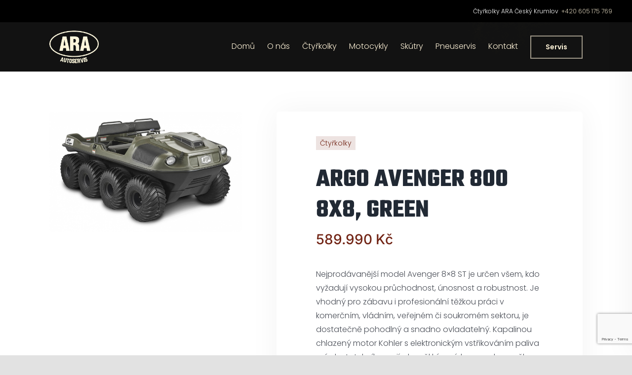

--- FILE ---
content_type: text/html; charset=UTF-8
request_url: http://www.araautoservis.cz/product/argo-avenger-800-8x8-green/
body_size: 26366
content:
<!DOCTYPE html>
<html class="avada-html-layout-wide avada-html-header-position-top avada-is-100-percent-template avada-header-color-not-opaque" lang="cs" prefix="og: http://ogp.me/ns# fb: http://ogp.me/ns/fb#">
<head>
	<meta http-equiv="X-UA-Compatible" content="IE=edge" />
	<meta http-equiv="Content-Type" content="text/html; charset=utf-8"/>
	<meta name="viewport" content="width=device-width, initial-scale=1" />
	
	<style>
		.wpcf7-submit{
			display:none;
		}
		.recaptcha-btn{
			display:block;
		}
		.grecaptcha-badge { margin: 10px 0; }
	</style>
	<script type="text/javascript">
		var contactform = [];
		var checkIfCalled = true;
		var renderGoogleInvisibleRecaptchaFront = function() {
			// prevent form submit from enter key
			jQuery("input[name=_wpcf7]").attr("class","formid");
				jQuery('.wpcf7-form').on('keyup keypress', "input", function(e) {
				  var keyCode = e.keyCode || e.which;
				  if (keyCode === 13) {
					e.preventDefault();
					return false;
				  }
				});

			jQuery('.wpcf7-submit').each(function(index){

				var checkexclude = 0;
				var form = jQuery(this).closest('.wpcf7-form');
				var value = jQuery(form).find(".formid").val();
				// check form exclude from invisible recaptcha
								if(checkexclude == 0){
					// Hide the form orig submit button
					form.find('.wpcf7-submit').hide();

					// Fetch class and value of orig submit button
					btnClasses = form.find('.wpcf7-submit').attr('class');
					btnValue = form.find('.wpcf7-submit').attr('value');

					// Add custom button and recaptcha holder

					form.find('.wpcf7-submit').after('<input type="button" id="wpcf-custom-btn-'+index+'" class="'+btnClasses+'  recaptcha-btn recaptcha-btn-type-css" value="'+btnValue+'" title="'+btnValue+'" >');
					form.append('<div class="recaptcha-holder" id="recaptcha-holder-'+index+'"></div>');
					// Recaptcha rendenr from here
					var holderId = grecaptcha.render('recaptcha-holder-'+index,{
								'sitekey':'6Le3wOQgAAAAAEF9obXegQla5qQ9q3SUJcADD5Oe',
								'size': 'invisible',
								'badge' : 'bottomright', // possible values: bottomright, bottomleft, inline
								'callback' : function (recaptchaToken) {
									//console.log(recaptchaToken);
									var response=jQuery('#recaptcha-holder-'+index).find('.g-recaptcha-response').val();
									//console.log(response);
									//Remove old response and store new respone
									jQuery('#recaptcha-holder-'+index).parent().find(".respose_post").remove();
									jQuery('#recaptcha-holder-'+index).after('<input type="hidden" name="g-recaptcha-response"  value="'+response+'" class="respose_post">')
									grecaptcha.reset(holderId);

									if(typeof customCF7Validator !== 'undefined'){
										if(!customCF7Validator(form)){
											return;
										}
									}
									// Call default Validator function
									else if(contactFormDefaultValidator(form)){
										return;
									}
									else{
										// hide the custom button and show orig submit button again and submit the form
										jQuery('#wpcf-custom-btn-'+index).hide();
										form.find('input[type=submit]').show();
										form.find("input[type=submit]").click();
										form.find('input[type=submit]').hide();
										jQuery('#wpcf-custom-btn-'+index).attr('style','');
									}
								}
						},false);

					// action call when click on custom button
					jQuery('#wpcf-custom-btn-'+index).click(function(event){
						event.preventDefault();
						// Call custom validator function
						if(typeof customCF7Validator == 'function'){
							if(!customCF7Validator(form)){
								return false;
							}
						}
						// Call default Validator function
						else if(contactFormDefaultValidator(form)){
							return false;
						}
						else if(grecaptcha.getResponse(holderId) != ''){
							grecaptcha.reset(holderId);
						}
						else{
							// execute the recaptcha challenge
							grecaptcha.execute(holderId);
						}
					});
				}
			});
		}
	</script><script  src="https://www.google.com/recaptcha/api.js?onload=renderGoogleInvisibleRecaptchaFront&render=explicit" async defer></script><meta name='robots' content='index, follow, max-image-preview:large, max-snippet:-1, max-video-preview:-1' />

	<!-- This site is optimized with the Yoast SEO plugin v19.3 - https://yoast.com/wordpress/plugins/seo/ -->
	<title>ARGO AVENGER 800 8X8, GREEN - ARA AUTO s.r.o.</title>
	<link rel="canonical" href="http://www.araautoservis.cz/product/argo-avenger-800-8x8-green/" />
	<meta property="og:locale" content="cs_CZ" />
	<meta property="og:type" content="article" />
	<meta property="og:title" content="ARGO AVENGER 800 8X8, GREEN - ARA AUTO s.r.o." />
	<meta property="og:description" content="Nejprodávanější model Avenger 8x8 ST je určen všem, kdo vyžadují vysokou průchodnost, únosnost a robustnost. Je vhodný pro zábavu i profesionální těžkou práci v komerčním, vládním, veřejném či soukromém sektoru, je dostatečně pohodlný a snadno ovladatelný. Kapalinou chlazený motor Kohler s elektronickým vstřikováním paliva má dostatek síly pro jízdu měkkým pískem, vodou, sněhem, bažinami, močály, záplavovými oblastmi - prostě vším, co se vám postaví do cesty, a ještě utáhne 816 kg. Osm poháněných kol s nízkotlakými pneumatikami dává stroji vynikající trakci a ve vodě umožňuje plavbu rychlostí 5 km/h." />
	<meta property="og:url" content="http://www.araautoservis.cz/product/argo-avenger-800-8x8-green/" />
	<meta property="og:site_name" content="ARA AUTO s.r.o." />
	<meta property="article:modified_time" content="2022-11-16T09:42:37+00:00" />
	<meta property="og:image" content="http://www.araautoservis.cz/wp-content/uploads/2022/11/0606C99F-DF6A-44C9-BC17-F5861C24C93E.png" />
	<meta property="og:image:width" content="1024" />
	<meta property="og:image:height" content="640" />
	<meta property="og:image:type" content="image/png" />
	<meta name="twitter:card" content="summary_large_image" />
	<meta name="twitter:label1" content="Est. reading time" />
	<meta name="twitter:data1" content="1 minuta" />
	<script type="application/ld+json" class="yoast-schema-graph">{"@context":"https://schema.org","@graph":[{"@type":"WebSite","@id":"http://www.araautoservis.cz/#website","url":"http://www.araautoservis.cz/","name":"ARA AUTO s.r.o.","description":"Servis automobilů, čtyřkolek a motocyklů","potentialAction":[{"@type":"SearchAction","target":{"@type":"EntryPoint","urlTemplate":"http://www.araautoservis.cz/?s={search_term_string}"},"query-input":"required name=search_term_string"}],"inLanguage":"cs"},{"@type":"ImageObject","inLanguage":"cs","@id":"http://www.araautoservis.cz/product/argo-avenger-800-8x8-green/#primaryimage","url":"http://www.araautoservis.cz/wp-content/uploads/2022/11/0606C99F-DF6A-44C9-BC17-F5861C24C93E.png","contentUrl":"http://www.araautoservis.cz/wp-content/uploads/2022/11/0606C99F-DF6A-44C9-BC17-F5861C24C93E.png","width":1024,"height":640},{"@type":"WebPage","@id":"http://www.araautoservis.cz/product/argo-avenger-800-8x8-green/","url":"http://www.araautoservis.cz/product/argo-avenger-800-8x8-green/","name":"ARGO AVENGER 800 8X8, GREEN - ARA AUTO s.r.o.","isPartOf":{"@id":"http://www.araautoservis.cz/#website"},"primaryImageOfPage":{"@id":"http://www.araautoservis.cz/product/argo-avenger-800-8x8-green/#primaryimage"},"datePublished":"2022-11-02T10:49:23+00:00","dateModified":"2022-11-16T09:42:37+00:00","breadcrumb":{"@id":"http://www.araautoservis.cz/product/argo-avenger-800-8x8-green/#breadcrumb"},"inLanguage":"cs","potentialAction":[{"@type":"ReadAction","target":["http://www.araautoservis.cz/product/argo-avenger-800-8x8-green/"]}]},{"@type":"BreadcrumbList","@id":"http://www.araautoservis.cz/product/argo-avenger-800-8x8-green/#breadcrumb","itemListElement":[{"@type":"ListItem","position":1,"name":"Home","item":"http://www.araautoservis.cz/"},{"@type":"ListItem","position":2,"name":"Obchod","item":"http://www.araautoservis.cz/obchod/"},{"@type":"ListItem","position":3,"name":"ARGO AVENGER 800 8X8, GREEN"}]}]}</script>
	<!-- / Yoast SEO plugin. -->


<link rel='dns-prefetch' href='//s.w.org' />
<link rel="alternate" type="application/rss+xml" title="ARA AUTO s.r.o. &raquo; RSS zdroj" href="http://www.araautoservis.cz/feed/" />
<link rel="alternate" type="application/rss+xml" title="ARA AUTO s.r.o. &raquo; RSS komentářů" href="http://www.araautoservis.cz/comments/feed/" />
					<link rel="shortcut icon" href="http://www.araautoservis.cz/wp-content/uploads/2022/07/fav64x64.jpg" type="image/x-icon" />
		
					<!-- For iPhone -->
			<link rel="apple-touch-icon" href="http://www.araautoservis.cz/wp-content/uploads/2022/07/fav120x120.jpg">
		
					<!-- For iPhone Retina display -->
			<link rel="apple-touch-icon" sizes="180x180" href="http://www.araautoservis.cz/wp-content/uploads/2022/07/fav180x180.jpg">
		
					<!-- For iPad -->
			<link rel="apple-touch-icon" sizes="152x152" href="http://www.araautoservis.cz/wp-content/uploads/2022/07/fav152x152.jpg">
		
					<!-- For iPad Retina display -->
			<link rel="apple-touch-icon" sizes="167x167" href="http://www.araautoservis.cz/wp-content/uploads/2022/07/fav167x167.jpg">
		
		
		<meta property="og:title" content="ARGO AVENGER 800 8X8, GREEN"/>
		<meta property="og:type" content="article"/>
		<meta property="og:url" content="http://www.araautoservis.cz/product/argo-avenger-800-8x8-green/"/>
		<meta property="og:site_name" content="ARA AUTO s.r.o."/>
		<meta property="og:description" content="Nejprodávanější model Avenger 8x8 ST je určen všem, kdo vyžadují vysokou průchodnost, únosnost a robustnost. Je vhodný pro zábavu i profesionální těžkou práci v komerčním, vládním, veřejném či soukromém sektoru, je dostatečně pohodlný a snadno ovladatelný. Kapalinou chlazený motor Kohler s elektronickým vstřikováním paliva má dostatek síly pro jízdu měkkým pískem,"/>

									<meta property="og:image" content="http://www.araautoservis.cz/wp-content/uploads/2022/11/0606C99F-DF6A-44C9-BC17-F5861C24C93E.png"/>
							<script type="text/javascript">
window._wpemojiSettings = {"baseUrl":"https:\/\/s.w.org\/images\/core\/emoji\/14.0.0\/72x72\/","ext":".png","svgUrl":"https:\/\/s.w.org\/images\/core\/emoji\/14.0.0\/svg\/","svgExt":".svg","source":{"concatemoji":"http:\/\/www.araautoservis.cz\/wp-includes\/js\/wp-emoji-release.min.js?ver=6.0"}};
/*! This file is auto-generated */
!function(e,a,t){var n,r,o,i=a.createElement("canvas"),p=i.getContext&&i.getContext("2d");function s(e,t){var a=String.fromCharCode,e=(p.clearRect(0,0,i.width,i.height),p.fillText(a.apply(this,e),0,0),i.toDataURL());return p.clearRect(0,0,i.width,i.height),p.fillText(a.apply(this,t),0,0),e===i.toDataURL()}function c(e){var t=a.createElement("script");t.src=e,t.defer=t.type="text/javascript",a.getElementsByTagName("head")[0].appendChild(t)}for(o=Array("flag","emoji"),t.supports={everything:!0,everythingExceptFlag:!0},r=0;r<o.length;r++)t.supports[o[r]]=function(e){if(!p||!p.fillText)return!1;switch(p.textBaseline="top",p.font="600 32px Arial",e){case"flag":return s([127987,65039,8205,9895,65039],[127987,65039,8203,9895,65039])?!1:!s([55356,56826,55356,56819],[55356,56826,8203,55356,56819])&&!s([55356,57332,56128,56423,56128,56418,56128,56421,56128,56430,56128,56423,56128,56447],[55356,57332,8203,56128,56423,8203,56128,56418,8203,56128,56421,8203,56128,56430,8203,56128,56423,8203,56128,56447]);case"emoji":return!s([129777,127995,8205,129778,127999],[129777,127995,8203,129778,127999])}return!1}(o[r]),t.supports.everything=t.supports.everything&&t.supports[o[r]],"flag"!==o[r]&&(t.supports.everythingExceptFlag=t.supports.everythingExceptFlag&&t.supports[o[r]]);t.supports.everythingExceptFlag=t.supports.everythingExceptFlag&&!t.supports.flag,t.DOMReady=!1,t.readyCallback=function(){t.DOMReady=!0},t.supports.everything||(n=function(){t.readyCallback()},a.addEventListener?(a.addEventListener("DOMContentLoaded",n,!1),e.addEventListener("load",n,!1)):(e.attachEvent("onload",n),a.attachEvent("onreadystatechange",function(){"complete"===a.readyState&&t.readyCallback()})),(e=t.source||{}).concatemoji?c(e.concatemoji):e.wpemoji&&e.twemoji&&(c(e.twemoji),c(e.wpemoji)))}(window,document,window._wpemojiSettings);
</script>
<style type="text/css">
img.wp-smiley,
img.emoji {
	display: inline !important;
	border: none !important;
	box-shadow: none !important;
	height: 1em !important;
	width: 1em !important;
	margin: 0 0.07em !important;
	vertical-align: -0.1em !important;
	background: none !important;
	padding: 0 !important;
}
</style>
	<link rel='stylesheet' id='wp-block-library-css'  href='http://www.araautoservis.cz/wp-includes/css/dist/block-library/style.min.css?ver=6.0' type='text/css' media='all' />
<style id='wp-block-library-theme-inline-css' type='text/css'>
.wp-block-audio figcaption{color:#555;font-size:13px;text-align:center}.is-dark-theme .wp-block-audio figcaption{color:hsla(0,0%,100%,.65)}.wp-block-code{border:1px solid #ccc;border-radius:4px;font-family:Menlo,Consolas,monaco,monospace;padding:.8em 1em}.wp-block-embed figcaption{color:#555;font-size:13px;text-align:center}.is-dark-theme .wp-block-embed figcaption{color:hsla(0,0%,100%,.65)}.blocks-gallery-caption{color:#555;font-size:13px;text-align:center}.is-dark-theme .blocks-gallery-caption{color:hsla(0,0%,100%,.65)}.wp-block-image figcaption{color:#555;font-size:13px;text-align:center}.is-dark-theme .wp-block-image figcaption{color:hsla(0,0%,100%,.65)}.wp-block-pullquote{border-top:4px solid;border-bottom:4px solid;margin-bottom:1.75em;color:currentColor}.wp-block-pullquote__citation,.wp-block-pullquote cite,.wp-block-pullquote footer{color:currentColor;text-transform:uppercase;font-size:.8125em;font-style:normal}.wp-block-quote{border-left:.25em solid;margin:0 0 1.75em;padding-left:1em}.wp-block-quote cite,.wp-block-quote footer{color:currentColor;font-size:.8125em;position:relative;font-style:normal}.wp-block-quote.has-text-align-right{border-left:none;border-right:.25em solid;padding-left:0;padding-right:1em}.wp-block-quote.has-text-align-center{border:none;padding-left:0}.wp-block-quote.is-large,.wp-block-quote.is-style-large,.wp-block-quote.is-style-plain{border:none}.wp-block-search .wp-block-search__label{font-weight:700}:where(.wp-block-group.has-background){padding:1.25em 2.375em}.wp-block-separator.has-css-opacity{opacity:.4}.wp-block-separator{border:none;border-bottom:2px solid;margin-left:auto;margin-right:auto}.wp-block-separator.has-alpha-channel-opacity{opacity:1}.wp-block-separator:not(.is-style-wide):not(.is-style-dots){width:100px}.wp-block-separator.has-background:not(.is-style-dots){border-bottom:none;height:1px}.wp-block-separator.has-background:not(.is-style-wide):not(.is-style-dots){height:2px}.wp-block-table thead{border-bottom:3px solid}.wp-block-table tfoot{border-top:3px solid}.wp-block-table td,.wp-block-table th{padding:.5em;border:1px solid;word-break:normal}.wp-block-table figcaption{color:#555;font-size:13px;text-align:center}.is-dark-theme .wp-block-table figcaption{color:hsla(0,0%,100%,.65)}.wp-block-video figcaption{color:#555;font-size:13px;text-align:center}.is-dark-theme .wp-block-video figcaption{color:hsla(0,0%,100%,.65)}.wp-block-template-part.has-background{padding:1.25em 2.375em;margin-top:0;margin-bottom:0}
</style>
<link rel='stylesheet' id='wc-blocks-vendors-style-css'  href='http://www.araautoservis.cz/wp-content/plugins/woocommerce/packages/woocommerce-blocks/build/wc-blocks-vendors-style.css?ver=7.2.1' type='text/css' media='all' />
<link rel='stylesheet' id='wc-blocks-style-css'  href='http://www.araautoservis.cz/wp-content/plugins/woocommerce/packages/woocommerce-blocks/build/wc-blocks-style.css?ver=7.2.1' type='text/css' media='all' />
<style id='global-styles-inline-css' type='text/css'>
body{--wp--preset--color--black: #000000;--wp--preset--color--cyan-bluish-gray: #abb8c3;--wp--preset--color--white: #ffffff;--wp--preset--color--pale-pink: #f78da7;--wp--preset--color--vivid-red: #cf2e2e;--wp--preset--color--luminous-vivid-orange: #ff6900;--wp--preset--color--luminous-vivid-amber: #fcb900;--wp--preset--color--light-green-cyan: #7bdcb5;--wp--preset--color--vivid-green-cyan: #00d084;--wp--preset--color--pale-cyan-blue: #8ed1fc;--wp--preset--color--vivid-cyan-blue: #0693e3;--wp--preset--color--vivid-purple: #9b51e0;--wp--preset--gradient--vivid-cyan-blue-to-vivid-purple: linear-gradient(135deg,rgba(6,147,227,1) 0%,rgb(155,81,224) 100%);--wp--preset--gradient--light-green-cyan-to-vivid-green-cyan: linear-gradient(135deg,rgb(122,220,180) 0%,rgb(0,208,130) 100%);--wp--preset--gradient--luminous-vivid-amber-to-luminous-vivid-orange: linear-gradient(135deg,rgba(252,185,0,1) 0%,rgba(255,105,0,1) 100%);--wp--preset--gradient--luminous-vivid-orange-to-vivid-red: linear-gradient(135deg,rgba(255,105,0,1) 0%,rgb(207,46,46) 100%);--wp--preset--gradient--very-light-gray-to-cyan-bluish-gray: linear-gradient(135deg,rgb(238,238,238) 0%,rgb(169,184,195) 100%);--wp--preset--gradient--cool-to-warm-spectrum: linear-gradient(135deg,rgb(74,234,220) 0%,rgb(151,120,209) 20%,rgb(207,42,186) 40%,rgb(238,44,130) 60%,rgb(251,105,98) 80%,rgb(254,248,76) 100%);--wp--preset--gradient--blush-light-purple: linear-gradient(135deg,rgb(255,206,236) 0%,rgb(152,150,240) 100%);--wp--preset--gradient--blush-bordeaux: linear-gradient(135deg,rgb(254,205,165) 0%,rgb(254,45,45) 50%,rgb(107,0,62) 100%);--wp--preset--gradient--luminous-dusk: linear-gradient(135deg,rgb(255,203,112) 0%,rgb(199,81,192) 50%,rgb(65,88,208) 100%);--wp--preset--gradient--pale-ocean: linear-gradient(135deg,rgb(255,245,203) 0%,rgb(182,227,212) 50%,rgb(51,167,181) 100%);--wp--preset--gradient--electric-grass: linear-gradient(135deg,rgb(202,248,128) 0%,rgb(113,206,126) 100%);--wp--preset--gradient--midnight: linear-gradient(135deg,rgb(2,3,129) 0%,rgb(40,116,252) 100%);--wp--preset--duotone--dark-grayscale: url('#wp-duotone-dark-grayscale');--wp--preset--duotone--grayscale: url('#wp-duotone-grayscale');--wp--preset--duotone--purple-yellow: url('#wp-duotone-purple-yellow');--wp--preset--duotone--blue-red: url('#wp-duotone-blue-red');--wp--preset--duotone--midnight: url('#wp-duotone-midnight');--wp--preset--duotone--magenta-yellow: url('#wp-duotone-magenta-yellow');--wp--preset--duotone--purple-green: url('#wp-duotone-purple-green');--wp--preset--duotone--blue-orange: url('#wp-duotone-blue-orange');--wp--preset--font-size--small: 12px;--wp--preset--font-size--medium: 20px;--wp--preset--font-size--large: 24px;--wp--preset--font-size--x-large: 42px;--wp--preset--font-size--normal: 16px;--wp--preset--font-size--xlarge: 32px;--wp--preset--font-size--huge: 48px;}.has-black-color{color: var(--wp--preset--color--black) !important;}.has-cyan-bluish-gray-color{color: var(--wp--preset--color--cyan-bluish-gray) !important;}.has-white-color{color: var(--wp--preset--color--white) !important;}.has-pale-pink-color{color: var(--wp--preset--color--pale-pink) !important;}.has-vivid-red-color{color: var(--wp--preset--color--vivid-red) !important;}.has-luminous-vivid-orange-color{color: var(--wp--preset--color--luminous-vivid-orange) !important;}.has-luminous-vivid-amber-color{color: var(--wp--preset--color--luminous-vivid-amber) !important;}.has-light-green-cyan-color{color: var(--wp--preset--color--light-green-cyan) !important;}.has-vivid-green-cyan-color{color: var(--wp--preset--color--vivid-green-cyan) !important;}.has-pale-cyan-blue-color{color: var(--wp--preset--color--pale-cyan-blue) !important;}.has-vivid-cyan-blue-color{color: var(--wp--preset--color--vivid-cyan-blue) !important;}.has-vivid-purple-color{color: var(--wp--preset--color--vivid-purple) !important;}.has-black-background-color{background-color: var(--wp--preset--color--black) !important;}.has-cyan-bluish-gray-background-color{background-color: var(--wp--preset--color--cyan-bluish-gray) !important;}.has-white-background-color{background-color: var(--wp--preset--color--white) !important;}.has-pale-pink-background-color{background-color: var(--wp--preset--color--pale-pink) !important;}.has-vivid-red-background-color{background-color: var(--wp--preset--color--vivid-red) !important;}.has-luminous-vivid-orange-background-color{background-color: var(--wp--preset--color--luminous-vivid-orange) !important;}.has-luminous-vivid-amber-background-color{background-color: var(--wp--preset--color--luminous-vivid-amber) !important;}.has-light-green-cyan-background-color{background-color: var(--wp--preset--color--light-green-cyan) !important;}.has-vivid-green-cyan-background-color{background-color: var(--wp--preset--color--vivid-green-cyan) !important;}.has-pale-cyan-blue-background-color{background-color: var(--wp--preset--color--pale-cyan-blue) !important;}.has-vivid-cyan-blue-background-color{background-color: var(--wp--preset--color--vivid-cyan-blue) !important;}.has-vivid-purple-background-color{background-color: var(--wp--preset--color--vivid-purple) !important;}.has-black-border-color{border-color: var(--wp--preset--color--black) !important;}.has-cyan-bluish-gray-border-color{border-color: var(--wp--preset--color--cyan-bluish-gray) !important;}.has-white-border-color{border-color: var(--wp--preset--color--white) !important;}.has-pale-pink-border-color{border-color: var(--wp--preset--color--pale-pink) !important;}.has-vivid-red-border-color{border-color: var(--wp--preset--color--vivid-red) !important;}.has-luminous-vivid-orange-border-color{border-color: var(--wp--preset--color--luminous-vivid-orange) !important;}.has-luminous-vivid-amber-border-color{border-color: var(--wp--preset--color--luminous-vivid-amber) !important;}.has-light-green-cyan-border-color{border-color: var(--wp--preset--color--light-green-cyan) !important;}.has-vivid-green-cyan-border-color{border-color: var(--wp--preset--color--vivid-green-cyan) !important;}.has-pale-cyan-blue-border-color{border-color: var(--wp--preset--color--pale-cyan-blue) !important;}.has-vivid-cyan-blue-border-color{border-color: var(--wp--preset--color--vivid-cyan-blue) !important;}.has-vivid-purple-border-color{border-color: var(--wp--preset--color--vivid-purple) !important;}.has-vivid-cyan-blue-to-vivid-purple-gradient-background{background: var(--wp--preset--gradient--vivid-cyan-blue-to-vivid-purple) !important;}.has-light-green-cyan-to-vivid-green-cyan-gradient-background{background: var(--wp--preset--gradient--light-green-cyan-to-vivid-green-cyan) !important;}.has-luminous-vivid-amber-to-luminous-vivid-orange-gradient-background{background: var(--wp--preset--gradient--luminous-vivid-amber-to-luminous-vivid-orange) !important;}.has-luminous-vivid-orange-to-vivid-red-gradient-background{background: var(--wp--preset--gradient--luminous-vivid-orange-to-vivid-red) !important;}.has-very-light-gray-to-cyan-bluish-gray-gradient-background{background: var(--wp--preset--gradient--very-light-gray-to-cyan-bluish-gray) !important;}.has-cool-to-warm-spectrum-gradient-background{background: var(--wp--preset--gradient--cool-to-warm-spectrum) !important;}.has-blush-light-purple-gradient-background{background: var(--wp--preset--gradient--blush-light-purple) !important;}.has-blush-bordeaux-gradient-background{background: var(--wp--preset--gradient--blush-bordeaux) !important;}.has-luminous-dusk-gradient-background{background: var(--wp--preset--gradient--luminous-dusk) !important;}.has-pale-ocean-gradient-background{background: var(--wp--preset--gradient--pale-ocean) !important;}.has-electric-grass-gradient-background{background: var(--wp--preset--gradient--electric-grass) !important;}.has-midnight-gradient-background{background: var(--wp--preset--gradient--midnight) !important;}.has-small-font-size{font-size: var(--wp--preset--font-size--small) !important;}.has-medium-font-size{font-size: var(--wp--preset--font-size--medium) !important;}.has-large-font-size{font-size: var(--wp--preset--font-size--large) !important;}.has-x-large-font-size{font-size: var(--wp--preset--font-size--x-large) !important;}
</style>
<link rel='stylesheet' id='contact-form-7-css'  href='http://www.araautoservis.cz/wp-content/plugins/contact-form-7/includes/css/styles.css?ver=5.6' type='text/css' media='all' />
<link rel='stylesheet' id='photoswipe-css'  href='http://www.araautoservis.cz/wp-content/plugins/woocommerce/assets/css/photoswipe/photoswipe.min.css?ver=6.4.0' type='text/css' media='all' />
<link rel='stylesheet' id='photoswipe-default-skin-css'  href='http://www.araautoservis.cz/wp-content/plugins/woocommerce/assets/css/photoswipe/default-skin/default-skin.min.css?ver=6.4.0' type='text/css' media='all' />
<style id='woocommerce-inline-inline-css' type='text/css'>
.woocommerce form .form-row .required { visibility: visible; }
</style>
<link rel='stylesheet' id='child-style-css'  href='http://www.araautoservis.cz/wp-content/themes/Avada-Child-Theme/style.css?ver=6.0' type='text/css' media='all' />
<link rel='stylesheet' id='fusion-dynamic-css-css'  href='http://www.araautoservis.cz/wp-content/uploads/fusion-styles/2a75ebaf355cb6185698649880fb9eeb.min.css?ver=3.4.1' type='text/css' media='all' />
<script type="text/template" id="tmpl-variation-template">
	<div class="woocommerce-variation-description">{{{ data.variation.variation_description }}}</div>
	<div class="woocommerce-variation-price">{{{ data.variation.price_html }}}</div>
	<div class="woocommerce-variation-availability">{{{ data.variation.availability_html }}}</div>
</script>
<script type="text/template" id="tmpl-unavailable-variation-template">
	<p>Je nám líto, tento produkt není dostupný. Zvolte prosím jinou kombinaci.</p>
</script>
<!--n2css--><script type='text/javascript' src='http://www.araautoservis.cz/wp-includes/js/jquery/jquery.min.js?ver=3.6.0' id='jquery-core-js'></script>
<script type='text/javascript' src='http://www.araautoservis.cz/wp-includes/js/jquery/jquery-migrate.min.js?ver=3.3.2' id='jquery-migrate-js'></script>
<script type='text/javascript' src='http://www.araautoservis.cz/wp-content/plugins/cf7-invisible-recaptcha/js/cf7_invisible_recaptcha.js?ver=1.2.3' id='cf7_invisible_recaptcha_functions-js'></script>
<script type='text/javascript' src='https://www.googletagmanager.com/gtag/js?id=G-HEMJP74V0S' id='google-tag-manager-js'></script>
<script type='text/javascript' id='google-tag-manager-js-after'>
	window.dataLayer = window.dataLayer || [];
	function gtag(){dataLayer.push(arguments);}
	gtag('js', new Date());
	gtag('config', 'G-HEMJP74V0S', { 'send_page_view': false });
</script>
<link rel="https://api.w.org/" href="http://www.araautoservis.cz/wp-json/" /><link rel="alternate" type="application/json" href="http://www.araautoservis.cz/wp-json/wp/v2/product/806" /><link rel="EditURI" type="application/rsd+xml" title="RSD" href="http://www.araautoservis.cz/xmlrpc.php?rsd" />
<link rel="wlwmanifest" type="application/wlwmanifest+xml" href="http://www.araautoservis.cz/wp-includes/wlwmanifest.xml" /> 
<meta name="generator" content="WordPress 6.0" />
<meta name="generator" content="WooCommerce 6.4.0" />
<link rel='shortlink' href='http://www.araautoservis.cz/?p=806' />
<link rel="alternate" type="application/json+oembed" href="http://www.araautoservis.cz/wp-json/oembed/1.0/embed?url=http%3A%2F%2Fwww.araautoservis.cz%2Fproduct%2Fargo-avenger-800-8x8-green%2F" />
<link rel="alternate" type="text/xml+oembed" href="http://www.araautoservis.cz/wp-json/oembed/1.0/embed?url=http%3A%2F%2Fwww.araautoservis.cz%2Fproduct%2Fargo-avenger-800-8x8-green%2F&#038;format=xml" />
<link rel="preload" href="http://www.araautoservis.cz/wp-content/themes/Avada/includes/lib/assets/fonts/icomoon/awb-icons.woff" as="font" type="font/woff" crossorigin><link rel="preload" href="//www.araautoservis.cz/wp-content/themes/Avada/includes/lib/assets/fonts/fontawesome/webfonts/fa-brands-400.woff2" as="font" type="font/woff2" crossorigin><link rel="preload" href="//www.araautoservis.cz/wp-content/themes/Avada/includes/lib/assets/fonts/fontawesome/webfonts/fa-regular-400.woff2" as="font" type="font/woff2" crossorigin><link rel="preload" href="//www.araautoservis.cz/wp-content/themes/Avada/includes/lib/assets/fonts/fontawesome/webfonts/fa-solid-900.woff2" as="font" type="font/woff2" crossorigin><link rel="preload" href="http://www.araautoservis.cz/wp-content/uploads/fusion-icons/car-icons-v1.0/fonts/car-icons.ttf?geicqh" as="font" type="font/ttf" crossorigin><link rel="preload" href="http://www.araautoservis.cz/wp-content/uploads/fusion-icons/custom-icons-v1.0/fonts/custom-icons.ttf?yv419l" as="font" type="font/ttf" crossorigin><style type="text/css" id="css-fb-visibility">@media screen and (max-width: 640px){.fusion-no-small-visibility{display:none !important;}body:not(.fusion-builder-ui-wireframe) .sm-text-align-center{text-align:center !important;}body:not(.fusion-builder-ui-wireframe) .sm-text-align-left{text-align:left !important;}body:not(.fusion-builder-ui-wireframe) .sm-text-align-right{text-align:right !important;}body:not(.fusion-builder-ui-wireframe) .sm-mx-auto{margin-left:auto !important;margin-right:auto !important;}body:not(.fusion-builder-ui-wireframe) .sm-ml-auto{margin-left:auto !important;}body:not(.fusion-builder-ui-wireframe) .sm-mr-auto{margin-right:auto !important;}body:not(.fusion-builder-ui-wireframe) .fusion-absolute-position-small{position:absolute;top:auto;width:100%;}}@media screen and (min-width: 641px) and (max-width: 1024px){.fusion-no-medium-visibility{display:none !important;}body:not(.fusion-builder-ui-wireframe) .md-text-align-center{text-align:center !important;}body:not(.fusion-builder-ui-wireframe) .md-text-align-left{text-align:left !important;}body:not(.fusion-builder-ui-wireframe) .md-text-align-right{text-align:right !important;}body:not(.fusion-builder-ui-wireframe) .md-mx-auto{margin-left:auto !important;margin-right:auto !important;}body:not(.fusion-builder-ui-wireframe) .md-ml-auto{margin-left:auto !important;}body:not(.fusion-builder-ui-wireframe) .md-mr-auto{margin-right:auto !important;}body:not(.fusion-builder-ui-wireframe) .fusion-absolute-position-medium{position:absolute;top:auto;width:100%;}}@media screen and (min-width: 1025px){.fusion-no-large-visibility{display:none !important;}body:not(.fusion-builder-ui-wireframe) .lg-text-align-center{text-align:center !important;}body:not(.fusion-builder-ui-wireframe) .lg-text-align-left{text-align:left !important;}body:not(.fusion-builder-ui-wireframe) .lg-text-align-right{text-align:right !important;}body:not(.fusion-builder-ui-wireframe) .lg-mx-auto{margin-left:auto !important;margin-right:auto !important;}body:not(.fusion-builder-ui-wireframe) .lg-ml-auto{margin-left:auto !important;}body:not(.fusion-builder-ui-wireframe) .lg-mr-auto{margin-right:auto !important;}body:not(.fusion-builder-ui-wireframe) .fusion-absolute-position-large{position:absolute;top:auto;width:100%;}}</style>	<noscript><style>.woocommerce-product-gallery{ opacity: 1 !important; }</style></noscript>
	<style type="text/css">.recentcomments a{display:inline !important;padding:0 !important;margin:0 !important;}</style>		<style type="text/css" id="wp-custom-css">
			.containBg {
    background-size: cover!important;
}
.product-images .crossfade-images {
    background: white!important;
}		</style>
				<script type="text/javascript">
			var doc = document.documentElement;
			doc.setAttribute( 'data-useragent', navigator.userAgent );
		</script>
		<!-- WooCommerce Google Analytics Integration -->
		<script type='text/javascript'>
			var gaProperty = 'G-HEMJP74V0S';
			var disableStr = 'ga-disable-' + gaProperty;
			if ( document.cookie.indexOf( disableStr + '=true' ) > -1 ) {
				window[disableStr] = true;
			}
			function gaOptout() {
				document.cookie = disableStr + '=true; expires=Thu, 31 Dec 2099 23:59:59 UTC; path=/';
				window[disableStr] = true;
			}
		</script><script async src="https://www.googletagmanager.com/gtag/js?id=G-HEMJP74V0S"></script>
		<script>
		window.dataLayer = window.dataLayer || [];
		function gtag(){dataLayer.push(arguments);}
		gtag('js', new Date());
		gtag('set', 'developer_id.dOGY3NW', true);

		gtag('config', 'G-HEMJP74V0S', {
			'allow_google_signals': true,
			'link_attribution': true,
			'anonymize_ip': true,
			'linker':{
				'domains': [],
				'allow_incoming': true,
			},
			'custom_map': {
				'dimension1': 'logged_in'
			},
			'logged_in': 'no'
		} );

		
		</script>
		
		<!-- /WooCommerce Google Analytics Integration -->
	</head>

<body class="product-template-default single single-product postid-806 theme-Avada woocommerce woocommerce-page woocommerce-no-js fusion-image-hovers fusion-pagination-sizing fusion-button_size-large fusion-button_type-flat fusion-button_span-no avada-image-rollover-circle-yes avada-image-rollover-yes avada-image-rollover-direction-left fusion-body ltr fusion-sticky-header no-tablet-sticky-header no-mobile-sticky-header no-desktop-totop no-mobile-totop fusion-disable-outline fusion-sub-menu-fade mobile-logo-pos-left layout-wide-mode avada-has-boxed-modal-shadow- layout-scroll-offset-full avada-has-zero-margin-offset-top fusion-top-header menu-text-align-center fusion-woo-product-design-classic fusion-woo-shop-page-columns-3 fusion-woo-related-columns-3 fusion-woo-archive-page-columns-3 fusion-woocommerce-equal-heights avada-has-woo-gallery-disabled woo-sale-badge-circle woo-outofstock-badge-top_bar mobile-menu-design-classic fusion-show-pagination-text fusion-header-layout-v3 avada-responsive avada-footer-fx-none avada-menu-highlight-style-bar fusion-search-form-clean fusion-main-menu-search-overlay fusion-avatar-circle avada-dropdown-styles avada-blog-layout-large avada-blog-archive-layout-large avada-header-shadow-no avada-menu-icon-position-left avada-has-megamenu-shadow avada-has-mobile-menu-search avada-has-main-nav-search-icon avada-has-breadcrumb-mobile-hidden avada-has-titlebar-bar_and_content avada-header-border-color-full-transparent avada-has-slidingbar-widgets avada-has-slidingbar-position-right avada-slidingbar-toggle-style-menu avada-has-slidingbar-sticky avada-has-pagination-width_height avada-flyout-menu-direction-fade avada-ec-views-v1" >
	<svg xmlns="http://www.w3.org/2000/svg" viewBox="0 0 0 0" width="0" height="0" focusable="false" role="none" style="visibility: hidden; position: absolute; left: -9999px; overflow: hidden;" ><defs><filter id="wp-duotone-dark-grayscale"><feColorMatrix color-interpolation-filters="sRGB" type="matrix" values=" .299 .587 .114 0 0 .299 .587 .114 0 0 .299 .587 .114 0 0 .299 .587 .114 0 0 " /><feComponentTransfer color-interpolation-filters="sRGB" ><feFuncR type="table" tableValues="0 0.49803921568627" /><feFuncG type="table" tableValues="0 0.49803921568627" /><feFuncB type="table" tableValues="0 0.49803921568627" /><feFuncA type="table" tableValues="1 1" /></feComponentTransfer><feComposite in2="SourceGraphic" operator="in" /></filter></defs></svg><svg xmlns="http://www.w3.org/2000/svg" viewBox="0 0 0 0" width="0" height="0" focusable="false" role="none" style="visibility: hidden; position: absolute; left: -9999px; overflow: hidden;" ><defs><filter id="wp-duotone-grayscale"><feColorMatrix color-interpolation-filters="sRGB" type="matrix" values=" .299 .587 .114 0 0 .299 .587 .114 0 0 .299 .587 .114 0 0 .299 .587 .114 0 0 " /><feComponentTransfer color-interpolation-filters="sRGB" ><feFuncR type="table" tableValues="0 1" /><feFuncG type="table" tableValues="0 1" /><feFuncB type="table" tableValues="0 1" /><feFuncA type="table" tableValues="1 1" /></feComponentTransfer><feComposite in2="SourceGraphic" operator="in" /></filter></defs></svg><svg xmlns="http://www.w3.org/2000/svg" viewBox="0 0 0 0" width="0" height="0" focusable="false" role="none" style="visibility: hidden; position: absolute; left: -9999px; overflow: hidden;" ><defs><filter id="wp-duotone-purple-yellow"><feColorMatrix color-interpolation-filters="sRGB" type="matrix" values=" .299 .587 .114 0 0 .299 .587 .114 0 0 .299 .587 .114 0 0 .299 .587 .114 0 0 " /><feComponentTransfer color-interpolation-filters="sRGB" ><feFuncR type="table" tableValues="0.54901960784314 0.98823529411765" /><feFuncG type="table" tableValues="0 1" /><feFuncB type="table" tableValues="0.71764705882353 0.25490196078431" /><feFuncA type="table" tableValues="1 1" /></feComponentTransfer><feComposite in2="SourceGraphic" operator="in" /></filter></defs></svg><svg xmlns="http://www.w3.org/2000/svg" viewBox="0 0 0 0" width="0" height="0" focusable="false" role="none" style="visibility: hidden; position: absolute; left: -9999px; overflow: hidden;" ><defs><filter id="wp-duotone-blue-red"><feColorMatrix color-interpolation-filters="sRGB" type="matrix" values=" .299 .587 .114 0 0 .299 .587 .114 0 0 .299 .587 .114 0 0 .299 .587 .114 0 0 " /><feComponentTransfer color-interpolation-filters="sRGB" ><feFuncR type="table" tableValues="0 1" /><feFuncG type="table" tableValues="0 0.27843137254902" /><feFuncB type="table" tableValues="0.5921568627451 0.27843137254902" /><feFuncA type="table" tableValues="1 1" /></feComponentTransfer><feComposite in2="SourceGraphic" operator="in" /></filter></defs></svg><svg xmlns="http://www.w3.org/2000/svg" viewBox="0 0 0 0" width="0" height="0" focusable="false" role="none" style="visibility: hidden; position: absolute; left: -9999px; overflow: hidden;" ><defs><filter id="wp-duotone-midnight"><feColorMatrix color-interpolation-filters="sRGB" type="matrix" values=" .299 .587 .114 0 0 .299 .587 .114 0 0 .299 .587 .114 0 0 .299 .587 .114 0 0 " /><feComponentTransfer color-interpolation-filters="sRGB" ><feFuncR type="table" tableValues="0 0" /><feFuncG type="table" tableValues="0 0.64705882352941" /><feFuncB type="table" tableValues="0 1" /><feFuncA type="table" tableValues="1 1" /></feComponentTransfer><feComposite in2="SourceGraphic" operator="in" /></filter></defs></svg><svg xmlns="http://www.w3.org/2000/svg" viewBox="0 0 0 0" width="0" height="0" focusable="false" role="none" style="visibility: hidden; position: absolute; left: -9999px; overflow: hidden;" ><defs><filter id="wp-duotone-magenta-yellow"><feColorMatrix color-interpolation-filters="sRGB" type="matrix" values=" .299 .587 .114 0 0 .299 .587 .114 0 0 .299 .587 .114 0 0 .299 .587 .114 0 0 " /><feComponentTransfer color-interpolation-filters="sRGB" ><feFuncR type="table" tableValues="0.78039215686275 1" /><feFuncG type="table" tableValues="0 0.94901960784314" /><feFuncB type="table" tableValues="0.35294117647059 0.47058823529412" /><feFuncA type="table" tableValues="1 1" /></feComponentTransfer><feComposite in2="SourceGraphic" operator="in" /></filter></defs></svg><svg xmlns="http://www.w3.org/2000/svg" viewBox="0 0 0 0" width="0" height="0" focusable="false" role="none" style="visibility: hidden; position: absolute; left: -9999px; overflow: hidden;" ><defs><filter id="wp-duotone-purple-green"><feColorMatrix color-interpolation-filters="sRGB" type="matrix" values=" .299 .587 .114 0 0 .299 .587 .114 0 0 .299 .587 .114 0 0 .299 .587 .114 0 0 " /><feComponentTransfer color-interpolation-filters="sRGB" ><feFuncR type="table" tableValues="0.65098039215686 0.40392156862745" /><feFuncG type="table" tableValues="0 1" /><feFuncB type="table" tableValues="0.44705882352941 0.4" /><feFuncA type="table" tableValues="1 1" /></feComponentTransfer><feComposite in2="SourceGraphic" operator="in" /></filter></defs></svg><svg xmlns="http://www.w3.org/2000/svg" viewBox="0 0 0 0" width="0" height="0" focusable="false" role="none" style="visibility: hidden; position: absolute; left: -9999px; overflow: hidden;" ><defs><filter id="wp-duotone-blue-orange"><feColorMatrix color-interpolation-filters="sRGB" type="matrix" values=" .299 .587 .114 0 0 .299 .587 .114 0 0 .299 .587 .114 0 0 .299 .587 .114 0 0 " /><feComponentTransfer color-interpolation-filters="sRGB" ><feFuncR type="table" tableValues="0.098039215686275 1" /><feFuncG type="table" tableValues="0 0.66274509803922" /><feFuncB type="table" tableValues="0.84705882352941 0.41960784313725" /><feFuncA type="table" tableValues="1 1" /></feComponentTransfer><feComposite in2="SourceGraphic" operator="in" /></filter></defs></svg>	<a class="skip-link screen-reader-text" href="#content">Přeskočit na obsah</a>

	<div id="boxed-wrapper">
		<div class="fusion-sides-frame"></div>
		<div id="wrapper" class="fusion-wrapper">
			<div id="home" style="position:relative;top:-1px;"></div>
							<section class="fusion-tb-header"><div class="fusion-fullwidth fullwidth-box fusion-builder-row-1 fusion-flex-container nonhundred-percent-fullwidth non-hundred-percent-height-scrolling" style="background-color: #000000;background-position: center center;background-repeat: no-repeat;border-width: 0px 0px 0px 0px;border-color:#e2e2e2;border-style:solid;" ><div class="fusion-builder-row fusion-row fusion-flex-align-items-flex-start" style="max-width:1248px;margin-left: calc(-4% / 2 );margin-right: calc(-4% / 2 );"><div class="fusion-layout-column fusion_builder_column fusion-builder-column-0 fusion_builder_column_1_1 1_1 fusion-flex-column"><div class="fusion-column-wrapper fusion-flex-justify-content-flex-start fusion-content-layout-column" style="background-position:left top;background-repeat:no-repeat;-webkit-background-size:cover;-moz-background-size:cover;-o-background-size:cover;background-size:cover;padding: 0px 0px 0px 0px;"><div class="fusion-text fusion-text-1" style="text-align:center;font-size:12px;color:#ffffff;"><p style="text-align: right;"><strong>Čtyřkolky ARA Český Krumlov  <a href="tel:+420 605 175 769">+420 605 175 769</a></strong></p>
</div></div><style type="text/css">.fusion-body .fusion-builder-column-0{width:100% !important;margin-top : 0px;margin-bottom : 0px;}.fusion-builder-column-0 > .fusion-column-wrapper {padding-top : 0px !important;padding-right : 0px !important;margin-right : 1.92%;padding-bottom : 0px !important;padding-left : 0px !important;margin-left : 1.92%;}@media only screen and (max-width:1024px) {.fusion-body .fusion-builder-column-0{width:100% !important;order : 0;}.fusion-builder-column-0 > .fusion-column-wrapper {margin-right : 1.92%;margin-left : 1.92%;}}@media only screen and (max-width:640px) {.fusion-body .fusion-builder-column-0{width:100% !important;order : 0;}.fusion-builder-column-0 > .fusion-column-wrapper {margin-right : 1.92%;margin-left : 1.92%;}}</style></div></div><style type="text/css">.fusion-fullwidth.fusion-builder-row-1 a:not(.awb-custom-text-color):not(.fusion-button):not(.fusion-builder-module-control):not(.fusion-social-network-icon):not(.fb-icon-element):not(.fusion-countdown-link):not(.fusion-rollover-link):not(.fusion-rollover-gallery):not(.fusion-button-bar):not(.add_to_cart_button):not(.show_details_button):not(.product_type_external):not(.fusion-view-cart):not(.fusion-quick-view):not(.fusion-rollover-title-link):not(.fusion-breadcrumb-link) , .fusion-fullwidth.fusion-builder-row-1 a:not(.awb-custom-text-color):not(.fusion-button):not(.fusion-builder-module-control):not(.fusion-social-network-icon):not(.fb-icon-element):not(.fusion-countdown-link):not(.fusion-rollover-link):not(.fusion-rollover-gallery):not(.fusion-button-bar):not(.add_to_cart_button):not(.show_details_button):not(.product_type_external):not(.fusion-view-cart):not(.fusion-quick-view):not(.fusion-rollover-title-link):not(.fusion-breadcrumb-link):before, .fusion-fullwidth.fusion-builder-row-1 a:not(.awb-custom-text-color):not(.fusion-button):not(.fusion-builder-module-control):not(.fusion-social-network-icon):not(.fb-icon-element):not(.fusion-countdown-link):not(.fusion-rollover-link):not(.fusion-rollover-gallery):not(.fusion-button-bar):not(.add_to_cart_button):not(.show_details_button):not(.product_type_external):not(.fusion-view-cart):not(.fusion-quick-view):not(.fusion-rollover-title-link):not(.fusion-breadcrumb-link):after {color: rgba(254,242,215,0.87);}.fusion-fullwidth.fusion-builder-row-1 a:not(.awb-custom-text-hover-color):not(.fusion-button):not(.fusion-builder-module-control):not(.fusion-social-network-icon):not(.fb-icon-element):not(.fusion-countdown-link):not(.fusion-rollover-link):not(.fusion-rollover-gallery):not(.fusion-button-bar):not(.add_to_cart_button):not(.show_details_button):not(.product_type_external):not(.fusion-view-cart):not(.fusion-quick-view):not(.fusion-rollover-title-link):not(.fusion-breadcrumb-link):hover, .fusion-fullwidth.fusion-builder-row-1 a:not(.awb-custom-text-hover-color):not(.fusion-button):not(.fusion-builder-module-control):not(.fusion-social-network-icon):not(.fb-icon-element):not(.fusion-countdown-link):not(.fusion-rollover-link):not(.fusion-rollover-gallery):not(.fusion-button-bar):not(.add_to_cart_button):not(.show_details_button):not(.product_type_external):not(.fusion-view-cart):not(.fusion-quick-view):not(.fusion-rollover-title-link):not(.fusion-breadcrumb-link):hover:before, .fusion-fullwidth.fusion-builder-row-1 a:not(.awb-custom-text-hover-color):not(.fusion-button):not(.fusion-builder-module-control):not(.fusion-social-network-icon):not(.fb-icon-element):not(.fusion-countdown-link):not(.fusion-rollover-link):not(.fusion-rollover-gallery):not(.fusion-button-bar):not(.add_to_cart_button):not(.show_details_button):not(.product_type_external):not(.fusion-view-cart):not(.fusion-quick-view):not(.fusion-rollover-title-link):not(.fusion-breadcrumb-link):hover:after {color: #fef2d7;}.fusion-fullwidth.fusion-builder-row-1 .pagination a.inactive:hover, .fusion-fullwidth.fusion-builder-row-1 .fusion-filters .fusion-filter.fusion-active a {border-color: #fef2d7;}.fusion-fullwidth.fusion-builder-row-1 .pagination .current {border-color: #fef2d7; background-color: #fef2d7;}.fusion-fullwidth.fusion-builder-row-1 .fusion-filters .fusion-filter.fusion-active a, .fusion-fullwidth.fusion-builder-row-1 .fusion-date-and-formats .fusion-format-box, .fusion-fullwidth.fusion-builder-row-1 .fusion-popover, .fusion-fullwidth.fusion-builder-row-1 .tooltip-shortcode {color: #fef2d7;}#wrapper .fusion-fullwidth.fusion-builder-row-1 .fusion-widget-area .fusion-vertical-menu-widget .menu li.current_page_ancestor > a, #wrapper .fusion-fullwidth.fusion-builder-row-1 .fusion-widget-area .fusion-vertical-menu-widget .menu li.current_page_ancestor > a:before, #wrapper .fusion-fullwidth.fusion-builder-row-1 .fusion-widget-area .fusion-vertical-menu-widget .current-menu-item > a, #wrapper .fusion-fullwidth.fusion-builder-row-1 .fusion-widget-area .fusion-vertical-menu-widget .current-menu-item > a:before, #wrapper .fusion-fullwidth.fusion-builder-row-1 .fusion-widget-area .fusion-vertical-menu-widget .current_page_item > a, #wrapper .fusion-fullwidth.fusion-builder-row-1 .fusion-widget-area .fusion-vertical-menu-widget .current_page_item > a:before {color: #fef2d7;}#wrapper .fusion-fullwidth.fusion-builder-row-1 .fusion-widget-area .widget_nav_menu .menu li.current_page_ancestor > a, #wrapper .fusion-fullwidth.fusion-builder-row-1 .fusion-widget-area .widget_nav_menu .menu li.current_page_ancestor > a:before, #wrapper .fusion-fullwidth.fusion-builder-row-1 .fusion-widget-area .widget_nav_menu .current-menu-item > a, #wrapper .fusion-fullwidth.fusion-builder-row-1 .fusion-widget-area .widget_nav_menu .current-menu-item > a:before, #wrapper .fusion-fullwidth.fusion-builder-row-1 .fusion-widget-area .widget_nav_menu .current_page_item > a, #wrapper .fusion-fullwidth.fusion-builder-row-1 .fusion-widget-area .widget_nav_menu .current_page_item > a:before {color: #fef2d7;}#wrapper .fusion-fullwidth.fusion-builder-row-1 .fusion-vertical-menu-widget .menu li.current_page_item > a { border-right-color:#fef2d7;border-left-color:#fef2d7;}#wrapper .fusion-fullwidth.fusion-builder-row-1 .fusion-widget-area .tagcloud a:hover { color: #fff; background-color: #fef2d7;border-color: #fef2d7;}#main .fusion-fullwidth.fusion-builder-row-1 .post .blog-shortcode-post-title a:hover {color: #fef2d7;}.fusion-body .fusion-flex-container.fusion-builder-row-1{ padding-top : 0px;margin-top : 0px;padding-right : 0px;padding-bottom : 0px;margin-bottom : 0px;padding-left : 0px;}</style></div><header class="fusion-fullwidth fullwidth-box fusion-builder-row-2 fusion-flex-container hundred-percent-fullwidth non-hundred-percent-height-scrolling fusion-animated fusion-sticky-container fusion-absolute-container fusion-absolute-position-small fusion-absolute-position-medium fusion-absolute-position-large" style="background-color: rgba(255,255,255,0);background-position: center center;background-repeat: no-repeat;border-width: 0px 0px 0px 0px;border-color:#e2e2e2;border-style:solid;" data-animationType="fadeInDown" data-animationDuration="1.0" data-animationOffset="top-into-view" data-transition-offset="0" data-scroll-offset="1000" data-sticky-small-visibility="1" data-sticky-medium-visibility="1" data-sticky-large-visibility="1" ><div class="fusion-builder-row fusion-row fusion-flex-align-items-stretch fusion-flex-justify-content-space-between" style="width:104% !important;max-width:104% !important;margin-left: calc(-4% / 2 );margin-right: calc(-4% / 2 );"><div class="fusion-layout-column fusion_builder_column fusion-builder-column-1 fusion_builder_column_1_1 1_1 fusion-flex-column"><div class="fusion-column-wrapper fusion-flex-justify-content-center fusion-content-layout-column" style="background-position:left top;background-repeat:no-repeat;-webkit-background-size:cover;-moz-background-size:cover;-o-background-size:cover;background-size:cover;padding: 0px 100px 0px 100px;"><div class="fusion-builder-row fusion-builder-row-inner fusion-row fusion-flex-align-items-stretch fusion-flex-justify-content-space-between" style="width:104% !important;max-width:104% !important;margin-left: calc(-4% / 2 );margin-right: calc(-4% / 2 );"><div class="fusion-layout-column fusion_builder_column_inner fusion-builder-nested-column-0 fusion_builder_column_inner_1_6 1_6 fusion-flex-column fusion-flex-align-self-center fusion-column-inner-bg-wrapper"><div class="fusion-column-wrapper fusion-flex-justify-content-center fusion-content-layout-column" style="padding: 0px 0px 0px 0px;"><div ><span class=" has-fusion-standard-logo fusion-imageframe imageframe-none imageframe-1 hover-type-none" style="max-width:100px;"><img src="http://www.araautoservis.cz/wp-content/uploads/2021/02/110.png" srcset="http://www.araautoservis.cz/wp-content/uploads/2021/02/110.png 1x, http://www.araautoservis.cz/wp-content/uploads/2021/02/22.png 2x" style="max-height:110px;height:auto;" retina_url="http://www.araautoservis.cz/wp-content/uploads/2021/02/22.png" width="167" height="110" class="img-responsive wp-image-113 fusion-standard-logo" alt="ARA AUTO s.r.o. Logo" /></span><style>.fusion-sticky-container.fusion-sticky-transition .imageframe-1{ max-width:90px !important; }</style></div></div><span class="fusion-column-inner-bg hover-type-none"><a class="fusion-column-anchor" href="/"><span class="fusion-column-inner-bg-image" style="background-position:left top;background-repeat:no-repeat;-webkit-background-size:cover;-moz-background-size:cover;-o-background-size:cover;background-size:cover;"></span></a></span><style type="text/css">.fusion-body .fusion-builder-nested-column-0{width:16.666666666667% !important;margin-top : 0px;margin-bottom : 0px;}.fusion-builder-nested-column-0 > .fusion-column-wrapper {padding-top : 0px !important;padding-right : 0px !important;margin-right : 11.52%;padding-bottom : 0px !important;padding-left : 0px !important;margin-left : 11.52%;}.fusion-flex-container .fusion-row .fusion-builder-nested-column-0 > .fusion-column-inner-bg { margin-right:11.52%;margin-left:11.52%; }@media only screen and (max-width:1024px) {.fusion-body .fusion-builder-nested-column-0{width:16.666666666667% !important;order : 0;}.fusion-builder-nested-column-0 > .fusion-column-wrapper {margin-right : 11.52%;margin-left : 11.52%;}.fusion-flex-container .fusion-row .fusion-builder-nested-column-0 > .fusion-column-inner-bg { margin-right:11.52%;margin-left:11.52%; }}@media only screen and (max-width:640px) {.fusion-body .fusion-builder-nested-column-0{width:100% !important;order : 0;}.fusion-builder-nested-column-0 > .fusion-column-wrapper {margin-right : 1.92%;margin-left : 1.92%;}.fusion-flex-container .fusion-row .fusion-builder-nested-column-0 > .fusion-column-inner-bg { margin-right:1.92%;margin-left:1.92%; }}</style></div><div class="fusion-layout-column fusion_builder_column_inner fusion-builder-nested-column-1 fusion_builder_column_inner_5_6 5_6 fusion-flex-column fusion-flex-align-self-center"><div class="fusion-column-wrapper fusion-flex-justify-content-center fusion-content-layout-column" style="background-position:left top;background-repeat:no-repeat;-webkit-background-size:cover;-moz-background-size:cover;-o-background-size:cover;background-size:cover;padding: 0px 0px 0px 0px;"><nav class="fusion-menu-element-wrapper direction-row mode-dropdown expand-method-hover submenu-mode-dropdown mobile-mode-collapse-to-button mobile-size-full-absolute icons-position-left dropdown-carets-yes has-active-border-bottom-yes has-active-border-left-no has-active-border-right-no mobile-trigger-fullwidth-off mobile-indent-on mobile-justify-left main-justify-left loading mega-menu-loading expand-right submenu-transition-fade" aria-label="Menu" data-breakpoint="1024" data-count="0" data-transition-type="left" data-transition-time="150"><button type="button" class="avada-menu-mobile-menu-trigger no-text" onClick="fusionNavClickExpandBtn(this);" aria-expanded="false"><span class="inner"><span class="collapsed-nav-text"><span class="screen-reader-text">Toggle Navigation</span></span><span class="collapsed-nav-icon"><span class="collapsed-nav-icon-open fa-bars fas"></span><span class="collapsed-nav-icon-close fa-times fas"></span></span></span></button><style>.fusion-body .fusion-menu-element-wrapper[data-count="0"] .fusion-menu-element-list{justify-content:flex-end;align-items:center;font-family:inherit;font-weight:400;min-height:100px;transition-duration:150ms;}.fusion-body .fusion-sticky-container.fusion-sticky-transition .fusion-menu-element-wrapper[data-count="0"] .fusion-menu-element-list{min-height:75px;}.fusion-body .fusion-menu-element-wrapper[data-count="0"] .fusion-menu-element-list > li{transition-duration:150ms;margin-left:calc(25px / 2);margin-right:calc(25px / 2);}.fusion-body .fusion-menu-element-wrapper[data-count="0"] .fusion-menu-element-list > li:not(.fusion-menu-item-button) > .background-default{transition-duration:150ms;border-bottom-width:2px;}.fusion-body .fusion-menu-element-wrapper[data-count="0"] .fusion-menu-element-list > li:not(.fusion-menu-item-button) > .background-active{transition-duration:150ms;border-bottom-width:2px;border-color:#fef2d7e6;}.fusion-body .fusion-menu-element-wrapper[data-count="0"] .fusion-menu-element-list .menu-item a,.fusion-body .fusion-menu-element-wrapper[data-count="0"] .fusion-menu-element-list ul:not(.fusion-megamenu) > li:not(.fusion-menu-item-button),.fusion-body .fusion-menu-element-wrapper[data-count="0"] .fusion-overlay-search,.fusion-body .fusion-menu-element-wrapper[data-count="0"].expand-method-click.direction-row > ul > li > .fusion-open-nav-submenu,.fusion-body .fusion-menu-element-wrapper[data-count="0"]:not(.submenu-mode-flyout) .fusion-menu-element-list li:not(.fusion-mega-menu) .sub-menu,.fusion-body .fusion-menu-element-wrapper[data-count="0"] .avada-menu-mobile-menu-trigger .collapsed-nav-icon-open,.fusion-body .fusion-menu-element-wrapper[data-count="0"] .avada-menu-mobile-menu-trigger .collapsed-nav-icon-close,.fusion-body .fusion-menu-element-wrapper[data-count="0"].collapse-enabled.mobile-mode-collapse-to-button > ul,.fusion-body .fusion-menu-element-wrapper[data-count="0"].collapse-enabled .menu-item a > .fusion-button{transition-duration:150ms;}.fusion-body .fusion-menu-element-wrapper[data-count="0"] .fusion-menu-element-list > li:not(.fusion-menu-item-button):not(.menu-item-has-children):focus-within > a{padding-bottom:calc(0px + 2px);}.fusion-body .fusion-menu-element-wrapper[data-count="0"] .fusion-menu-element-list > li:not(.fusion-menu-item-button) > a,.fusion-body .fusion-menu-element-wrapper[data-count="0"] .fusion-menu-element-list > li:not(.fusion-menu-item-button) .fusion-widget-cart > a,.fusion-body .fusion-menu-element-wrapper[data-count="0"] .fusion-menu-element-list > li:not(.fusion-menu-item-button):not(.menu-item-has-children):hover > a,.fusion-body .fusion-menu-element-wrapper[data-count="0"] .fusion-menu-element-list > li:not(.fusion-menu-item-button):not(.menu-item-has-children).hover > a,.fusion-body .fusion-menu-element-wrapper[data-count="0"] .fusion-menu-element-list > li:not(.fusion-menu-item-button):not(.menu-item-has-children):focus > a,.fusion-body .fusion-menu-element-wrapper[data-count="0"] .fusion-menu-element-list > li:not(.fusion-menu-item-button):not(.menu-item-has-children):active > a,.fusion-body .fusion-menu-element-wrapper[data-count="0"] .fusion-menu-element-list > li:not(.fusion-menu-item-button):not(.menu-item-has-children).current-menu-item > a{padding-bottom:calc(0px + 2px);}.fusion-body .fusion-menu-element-wrapper[data-count="0"] .fusion-menu-element-list > li:not(.fusion-menu-item-button):not(.menu-item-has-children).current-menu-ancestor > a{padding-bottom:calc(0px + 2px);}.fusion-body .fusion-menu-element-wrapper[data-count="0"] .fusion-menu-element-list > li:not(.fusion-menu-item-button):not(.menu-item-has-children).current-menu-parent > a{padding-bottom:calc(0px + 2px);}.fusion-body .fusion-menu-element-wrapper[data-count="0"] .fusion-menu-element-list > li:not(.fusion-menu-item-button):not(.menu-item-has-children).expanded > a{padding-bottom:calc(0px + 2px);}.fusion-body .fusion-menu-element-wrapper[data-count="0"] .fusion-overlay-search .fusion-close-search:before,.fusion-body .fusion-menu-element-wrapper[data-count="0"] .fusion-overlay-search .fusion-close-search:after{background:#fef2d7e6;}.fusion-body .fusion-menu-element-wrapper[data-count="0"]:not(.collapse-enabled) .fusion-menu-element-list > li:not(.fusion-menu-item-button):not(.custom-menu-search-overlay):focus-within > a{color:#fef2d7e6 !important;}.fusion-body .fusion-menu-element-wrapper[data-count="0"]:not(.collapse-enabled) .fusion-menu-element-list > li:not(.fusion-menu-item-button) > a,.fusion-body .fusion-menu-element-wrapper[data-count="0"]:not(.collapse-enabled) .fusion-menu-element-list > li:not(.fusion-menu-item-button) > .fusion-open-nav-submenu,.fusion-body .fusion-menu-element-wrapper[data-count="0"]:not(.collapse-enabled) .fusion-menu-element-list > li:not(.fusion-menu-item-button):not(.custom-menu-search-overlay):hover > a,.fusion-body .fusion-menu-element-wrapper[data-count="0"]:not(.collapse-enabled) .fusion-menu-element-list > li:not(.fusion-menu-item-button).hover > a,.fusion-body .fusion-menu-element-wrapper[data-count="0"]:not(.collapse-enabled) .fusion-menu-element-list > li:not(.fusion-menu-item-button):not(.custom-menu-search-overlay):focus > a,.fusion-body .fusion-menu-element-wrapper[data-count="0"]:not(.collapse-enabled) .fusion-menu-element-list > li:not(.fusion-menu-item-button):not(.custom-menu-search-overlay):active > a,.fusion-body .fusion-menu-element-wrapper[data-count="0"]:not(.collapse-enabled) .fusion-menu-element-list > li:not(.fusion-menu-item-button).current-menu-item > a{color:#fef2d7e6 !important;}.fusion-body .fusion-menu-element-wrapper[data-count="0"]:not(.collapse-enabled) .fusion-menu-element-list > li:not(.fusion-menu-item-button).current-menu-ancestor:not(.awb-flyout-top-level-no-link) > a{color:#fef2d7e6 !important;}.fusion-body .fusion-menu-element-wrapper[data-count="0"]:not(.collapse-enabled) .fusion-menu-element-list > li:not(.fusion-menu-item-button).current-menu-parent:not(.awb-flyout-top-level-no-link) > a{color:#fef2d7e6 !important;}.fusion-body .fusion-menu-element-wrapper[data-count="0"]:not(.collapse-enabled) .fusion-menu-element-list > li:not(.fusion-menu-item-button).expanded > a{color:#fef2d7e6 !important;}.fusion-body .fusion-menu-element-wrapper[data-count="0"]:not(.collapse-enabled) .fusion-menu-element-list > li:not(.fusion-menu-item-button):hover > .fusion-open-nav-submenu{color:#fef2d7e6 !important;}.fusion-body .fusion-menu-element-wrapper[data-count="0"]:not(.collapse-enabled) .fusion-menu-element-list > li:not(.fusion-menu-item-button).hover > .fusion-open-nav-submenu{color:#fef2d7e6 !important;}.fusion-body .fusion-menu-element-wrapper[data-count="0"]:not(.collapse-enabled) .fusion-menu-element-list > li:not(.fusion-menu-item-button):focus > .fusion-open-nav-submenu{color:#fef2d7e6 !important;}.fusion-body .fusion-menu-element-wrapper[data-count="0"]:not(.collapse-enabled) .fusion-menu-element-list > li:not(.fusion-menu-item-button):active > .fusion-open-nav-submenu{color:#fef2d7e6 !important;}.fusion-body .fusion-menu-element-wrapper[data-count="0"]:not(.collapse-enabled) .fusion-menu-element-list > li:not(.fusion-menu-item-button):focus-within > .fusion-open-nav-submenu{color:#fef2d7e6 !important;}.fusion-body .fusion-menu-element-wrapper[data-count="0"]:not(.collapse-enabled) .fusion-menu-element-list > li:not(.fusion-menu-item-button).current-menu-item > .fusion-open-nav-submenu{color:#fef2d7e6 !important;}.fusion-body .fusion-menu-element-wrapper[data-count="0"]:not(.collapse-enabled) .fusion-menu-element-list > li:not(.fusion-menu-item-button).current-menu-ancestor > .fusion-open-nav-submenu{color:#fef2d7e6 !important;}.fusion-body .fusion-menu-element-wrapper[data-count="0"]:not(.collapse-enabled) .fusion-menu-element-list > li:not(.fusion-menu-item-button).current-menu-parent > .fusion-open-nav-submenu{color:#fef2d7e6 !important;}.fusion-body .fusion-menu-element-wrapper[data-count="0"]:not(.collapse-enabled) .fusion-menu-element-list > li:not(.fusion-menu-item-button).expanded > .fusion-open-nav-submenu{color:#fef2d7e6 !important;}.fusion-body .fusion-menu-element-wrapper[data-count="0"] .fusion-menu-cart-checkout a:before,.fusion-body .fusion-menu-element-wrapper[data-count="0"] .fusion-menu-cart-items a,.fusion-body .fusion-menu-element-wrapper[data-count="0"] ul .fusion-menu-login-box-register,.fusion-body .fusion-menu-element-wrapper[data-count="0"] ul .fusion-menu-cart-checkout a:before{color:#212934;}.fusion-body .fusion-menu-element-wrapper[data-count="0"]:not(.collapse-enabled) .fusion-menu-element-list > li.menu-item > .fusion-megamenu-icon,.fusion-body .fusion-menu-element-wrapper[data-count="0"]:not(.collapse-enabled) .fusion-menu-element-list > li.menu-item > a > .fusion-megamenu-icon{color:#3c372e;}.fusion-body .fusion-menu-element-wrapper[data-count="0"] .custom-menu-search-dropdown .fusion-main-menu-icon,.fusion-body .fusion-menu-element-wrapper[data-count="0"] .custom-menu-search-overlay .fusion-menu-icon-search.trigger-overlay,.fusion-body .fusion-menu-element-wrapper[data-count="0"] .custom-menu-search-overlay ~ .fusion-overlay-search{color:#3c372e !important;}.fusion-body .fusion-menu-element-wrapper[data-count="0"]:not(.collapse-enabled) .fusion-menu-element-list > li.menu-item:focus-within > a .fusion-megamenu-icon{color:#fef2d7e6;}.fusion-body .fusion-menu-element-wrapper[data-count="0"]:not(.collapse-enabled) .fusion-menu-element-list > li.menu-item:hover > a .fusion-megamenu-icon,.fusion-body .fusion-menu-element-wrapper[data-count="0"]:not(.collapse-enabled) .fusion-menu-element-list > li.menu-item.hover > a .fusion-megamenu-icon,.fusion-body .fusion-menu-element-wrapper[data-count="0"]:not(.collapse-enabled) .fusion-menu-element-list > li.menu-item:focus > a .fusion-megamenu-icon,.fusion-body .fusion-menu-element-wrapper[data-count="0"]:not(.collapse-enabled) .fusion-menu-element-list > li.menu-item:active > a .fusion-megamenu-icon,.fusion-body .fusion-menu-element-wrapper[data-count="0"]:not(.collapse-enabled) .fusion-menu-element-list > li.menu-item.current-menu-item > a .fusion-megamenu-icon{color:#fef2d7e6;}.fusion-body .fusion-menu-element-wrapper[data-count="0"]:not(.collapse-enabled) .fusion-menu-element-list > li.menu-item.current-menu-ancestor > a .fusion-megamenu-icon{color:#fef2d7e6;}.fusion-body .fusion-menu-element-wrapper[data-count="0"]:not(.collapse-enabled) .fusion-menu-element-list > li.menu-item.current-menu-parent > a .fusion-megamenu-icon{color:#fef2d7e6;}.fusion-body .fusion-menu-element-wrapper[data-count="0"]:not(.collapse-enabled) .fusion-menu-element-list > li.menu-item.expanded > a .fusion-megamenu-icon{color:#fef2d7e6;}.fusion-body .fusion-menu-element-wrapper[data-count="0"] .custom-menu-search-dropdown:hover .fusion-main-menu-icon{color:#fef2d7e6 !important;}.fusion-body .fusion-menu-element-wrapper[data-count="0"] .custom-menu-search-overlay:hover .fusion-menu-icon-search.trigger-overlay{color:#fef2d7e6 !important;}.fusion-body .fusion-menu-element-wrapper[data-count="0"] .custom-menu-search-overlay:hover ~ .fusion-overlay-search{color:#fef2d7e6 !important;}.fusion-body .fusion-menu-element-wrapper[data-count="0"] > .avada-menu-mobile-menu-trigger,.fusion-body .fusion-menu-element-wrapper[data-count="0"] .fusion-menu-element-list .sub-menu > li,.fusion-body .fusion-menu-element-wrapper[data-count="0"] .fusion-menu-element-list .sub-menu li a,.fusion-body .fusion-menu-element-wrapper[data-count="0"].collapse-enabled,.fusion-body .fusion-menu-element-wrapper[data-count="0"].collapse-enabled ul li > a,.fusion-body .fusion-menu-element-wrapper[data-count="0"].collapse-enabled ul li > a .fusion-button{font-family:inherit;font-weight:400;}.fusion-body .fusion-menu-element-wrapper[data-count="0"] [class*="awb-icon-"],.fusion-body .fusion-menu-element-wrapper[data-count="0"] [class^="awb-icon-"],.fusion-body .fusion-menu-element-wrapper[data-count="0"].collapse-enabled [class*="awb-icon-"],.fusion-body .fusion-menu-element-wrapper[data-count="0"].collapse-enabled [class^="awb-icon-"]{font-family:inherit !important;}</style><ul id="menu-mainmenu" class="fusion-menu fusion-custom-menu fusion-menu-element-list"><li  id="menu-item-31"  class="menu-item menu-item-type-post_type menu-item-object-page menu-item-home menu-item-31"  data-item-id="31"><span class="background-default transition-left"></span><span class="background-active transition-left"></span><a  title="Domů" href="http://www.araautoservis.cz/" class="fusion-background-highlight"><span class="menu-text">Domů</span></a></li><li  id="menu-item-396"  class="menu-item menu-item-type-post_type menu-item-object-page menu-item-396"  data-item-id="396"><span class="background-default transition-left"></span><span class="background-active transition-left"></span><a  title="O nás" href="http://www.araautoservis.cz/o-nas/" class="fusion-background-highlight"><span class="menu-text">O nás</span></a></li><li  id="menu-item-526"  class="menu-item menu-item-type-custom menu-item-object-custom menu-item-526"  data-item-id="526"><span class="background-default transition-left"></span><span class="background-active transition-left"></span><a  title="Čtyřkolky" href="http://www.araautoservis.cz/product-category/ctyrkolky/" class="fusion-background-highlight"><span class="menu-text">Čtyřkolky</span></a></li><li  id="menu-item-527"  class="menu-item menu-item-type-custom menu-item-object-custom menu-item-527"  data-item-id="527"><span class="background-default transition-left"></span><span class="background-active transition-left"></span><a  title="Motocykly" href="http://www.araautoservis.cz/product-category/motocykly/" class="fusion-background-highlight"><span class="menu-text">Motocykly</span></a></li><li  id="menu-item-620"  class="menu-item menu-item-type-custom menu-item-object-custom menu-item-620"  data-item-id="620"><span class="background-default transition-left"></span><span class="background-active transition-left"></span><a  href="http://www.araautoservis.cz/product-category/skutry/" class="fusion-background-highlight"><span class="menu-text">Skútry</span></a></li><li  id="menu-item-626"  class="menu-item menu-item-type-post_type menu-item-object-page menu-item-626"  data-item-id="626"><span class="background-default transition-left"></span><span class="background-active transition-left"></span><a  href="http://www.araautoservis.cz/pneuservis/" class="fusion-background-highlight"><span class="menu-text">Pneuservis</span></a></li><li  id="menu-item-26"  class="menu-item menu-item-type-post_type menu-item-object-page menu-item-26"  data-item-id="26"><span class="background-default transition-left"></span><span class="background-active transition-left"></span><a  title="Kontakt" href="http://www.araautoservis.cz/kontakt/" class="fusion-background-highlight"><span class="menu-text">Kontakt</span></a></li><li  id="menu-item-363"  class="menu-item menu-item-type-post_type menu-item-object-page menu-item-363 fusion-menu-item-button"  data-item-id="363"><span class="background-default transition-left"></span><span class="background-active transition-left"></span><a  title="Servis" href="http://www.araautoservis.cz/autoservis/" class="fusion-background-highlight"><span class="menu-text fusion-button button-default button-large">Servis</span></a></li></ul></nav></div><style type="text/css">.fusion-body .fusion-builder-nested-column-1{width:83.333333333333% !important;margin-top : 0px;margin-bottom : 0px;}.fusion-builder-nested-column-1 > .fusion-column-wrapper {padding-top : 0px !important;padding-right : 0px !important;margin-right : 2.304%;padding-bottom : 0px !important;padding-left : 0px !important;margin-left : 2.304%;}@media only screen and (max-width:1024px) {.fusion-body .fusion-builder-nested-column-1{width:83.333333333333% !important;order : 0;}.fusion-builder-nested-column-1 > .fusion-column-wrapper {margin-right : 2.304%;margin-left : 2.304%;}}@media only screen and (max-width:640px) {.fusion-body .fusion-builder-nested-column-1{width:100% !important;order : 0;}.fusion-builder-nested-column-1 > .fusion-column-wrapper {margin-right : 1.92%;margin-left : 1.92%;}}</style></div></div></div><style type="text/css">.fusion-body .fusion-builder-column-1{width:100% !important;margin-top : 0px;margin-bottom : 0px;}.fusion-builder-column-1 > .fusion-column-wrapper {padding-top : 0px !important;padding-right : 100px !important;margin-right : 1.92%;padding-bottom : 0px !important;padding-left : 100px !important;margin-left : 1.92%;}@media only screen and (max-width:1024px) {.fusion-body .fusion-builder-column-1{width:100% !important;order : 0;}.fusion-builder-column-1 > .fusion-column-wrapper {margin-right : 1.92%;margin-left : 1.92%;}}@media only screen and (max-width:640px) {.fusion-body .fusion-builder-column-1{width:100% !important;order : 0;}.fusion-builder-column-1 > .fusion-column-wrapper {margin-right : 1.92%;margin-left : 1.92%;}}</style></div></div><style type="text/css">.fusion-fullwidth.fusion-builder-row-2.fusion-sticky-transition { background-color:rgba(0,0,0,0.92) !important; }.fusion-body .fusion-flex-container.fusion-builder-row-2{ padding-top : 0px;margin-top : 0px;padding-right : 0px;padding-bottom : 0px;margin-bottom : 0px;padding-left : 0px;}</style></header>
</section>		<div id="sliders-container" class="fusion-slider-visibility">
					</div>
							
			<div class="avada-page-titlebar-wrapper" role="banner">
	<div class="fusion-page-title-bar fusion-page-title-bar-breadcrumbs fusion-page-title-bar-center">
		<div class="fusion-page-title-row">
			<div class="fusion-page-title-wrapper">
				<div class="fusion-page-title-captions">

																							<h1 class="entry-title">ARGO AVENGER 800 8X8, GREEN</h1>

											
																
				</div>

				
			</div>
		</div>
	</div>
</div>

						<main id="main" class="clearfix width-100">
				<div class="fusion-row" style="max-width:100%;">
<section id="content" style="width: 100%;">
									<div id="post-806" class="post-806 product type-product status-publish has-post-thumbnail product_cat-ctyrkolky first instock shipping-taxable purchasable product-type-simple">

				<div class="post-content">
					<div class="fusion-fullwidth fullwidth-box fusion-builder-row-3 fusion-flex-container hundred-percent-fullwidth non-hundred-percent-height-scrolling fusion-custom-z-index" style="background-color: rgba(255,255,255,0);background-position: center bottom;background-repeat: no-repeat;border-width: 0px 0px 0px 0px;border-color:#e2e2e2;border-style:solid;" ><div class="fusion-builder-row fusion-row fusion-flex-align-items-stretch" style="width:calc( 100% + 70px ) !important;max-width:calc( 100% + 70px ) !important;margin-left: calc(-70px / 2 );margin-right: calc(-70px / 2 );"><div class="fusion-layout-column fusion_builder_column fusion-builder-column-2 fusion_builder_column_1_1 1_1 fusion-flex-column"><div class="fusion-column-wrapper fusion-flex-justify-content-flex-start fusion-content-layout-column" style="background-position:left top;background-repeat:no-repeat;-webkit-background-size:cover;-moz-background-size:cover;-o-background-size:cover;background-size:cover;padding: 0px 0px 0px 0px;"><div class="fusion-woo-notices-tb fusion-woo-notices-tb-1 alignment-text-left show-button-yes"><div class="woocommerce-notices-wrapper"><style>.fusion-woo-notices-tb.fusion-woo-notices-tb-1 .woocommerce-info{font-size:16px;color:#bc4b20;border-top-left-radius:6px;border-top-right-radius:6px;border-bottom-right-radius:6px;border-bottom-left-radius:6px;border-color:#bc4b20;background-color:rgba(188,75,32,0.03);}.fusion-woo-notices-tb.fusion-woo-notices-tb-1 .woocommerce-message{font-size:16px;color:#ffffff;border-top-left-radius:6px;border-top-right-radius:6px;border-bottom-right-radius:6px;border-bottom-left-radius:6px;border-color:#bc4b20;background-color:#bc4b20;}.fusion-woo-notices-tb.fusion-woo-notices-tb-1 .woocommerce-error li{font-size:16px;color:#e50035;border-top-left-radius:6px;border-top-right-radius:6px;border-bottom-right-radius:6px;border-bottom-left-radius:6px;border-color:#e50035;background-color:rgba(229,0,53,0.03);}.fusion-woo-notices-tb.fusion-woo-notices-tb-1 .woocommerce-message .wc-forward{color:#ffffff;}@media only screen and (max-device-width: 640px) { .fusion-woo-notices-tb.fusion-woo-notices-tb-1.alignment-text-left:not(.button-position-left) .woocommerce-info .fusion-woo-notices-tb-icon,.fusion-woo-notices-tb.fusion-woo-notices-tb-1.alignment-text-left:not(.button-position-left) .woocommerce-message .fusion-woo-notices-tb-icon,.fusion-woo-notices-tb.fusion-woo-notices-tb-1.alignment-text-left:not(.button-position-left) .woocommerce-error .fusion-woo-notices-tb-icon{float:left;line-height:inherit;} }</style></div></div></div><style type="text/css">.fusion-body .fusion-builder-column-2{width:100% !important;margin-top : 0px;margin-bottom : 20px;}.fusion-builder-column-2 > .fusion-column-wrapper {padding-top : 0px !important;padding-right : 0px !important;margin-right : 35px;padding-bottom : 0px !important;padding-left : 0px !important;margin-left : 35px;}@media only screen and (max-width:1024px) {.fusion-body .fusion-builder-column-2{width:100% !important;order : 0;}.fusion-builder-column-2 > .fusion-column-wrapper {margin-right : 35px;margin-left : 35px;}}@media only screen and (max-width:640px) {.fusion-body .fusion-builder-column-2{width:100% !important;order : 0;}.fusion-builder-column-2 > .fusion-column-wrapper {margin-right : 35px;margin-left : 35px;}}</style></div><div class="fusion-layout-column fusion_builder_column fusion-builder-column-3 fusion-flex-column fusion-flex-align-self-flex-start"><div class="fusion-column-wrapper fusion-flex-justify-content-center fusion-content-layout-column" style="background-position:left top;background-repeat:no-repeat;-webkit-background-size:cover;-moz-background-size:cover;-o-background-size:cover;background-size:cover;border-radius:6px 6px 6px 6px;border-radius:6px 6px 6px 6px;overflow:hidden;padding: 0px 0px 0px 0px;"><div class="fusion-woo-product-images fusion-woo-product-images-1" data-type="simple" data-zoom_enabled="0" data-photoswipe_enabled="0"><div class="avada-single-product-gallery-wrapper avada-product-images-element avada-product-images-thumbnails-bottom">
<div class="woocommerce-product-gallery woocommerce-product-gallery--with-images woocommerce-product-gallery--columns-4 images avada-product-gallery" data-columns="4" style="opacity: 0; transition: opacity .25s ease-in-out;">
	<figure class="woocommerce-product-gallery__wrapper">
		<div data-thumb="http://www.araautoservis.cz/wp-content/uploads/2022/11/0606C99F-DF6A-44C9-BC17-F5861C24C93E-200x200.png" data-thumb-alt="" class="woocommerce-product-gallery__image"><a href="http://www.araautoservis.cz/wp-content/uploads/2022/11/0606C99F-DF6A-44C9-BC17-F5861C24C93E.png"><img width="700" height="438" src="http://www.araautoservis.cz/wp-content/uploads/2022/11/0606C99F-DF6A-44C9-BC17-F5861C24C93E-700x438.png" class="wp-post-image" alt="" title="0606C99F-DF6A-44C9-BC17-F5861C24C93E" data-caption="" data-src="http://www.araautoservis.cz/wp-content/uploads/2022/11/0606C99F-DF6A-44C9-BC17-F5861C24C93E.png" data-large_image="http://www.araautoservis.cz/wp-content/uploads/2022/11/0606C99F-DF6A-44C9-BC17-F5861C24C93E.png" data-large_image_width="1024" data-large_image_height="640" srcset="http://www.araautoservis.cz/wp-content/uploads/2022/11/0606C99F-DF6A-44C9-BC17-F5861C24C93E-200x125.png 200w, http://www.araautoservis.cz/wp-content/uploads/2022/11/0606C99F-DF6A-44C9-BC17-F5861C24C93E-300x188.png 300w, http://www.araautoservis.cz/wp-content/uploads/2022/11/0606C99F-DF6A-44C9-BC17-F5861C24C93E-400x250.png 400w, http://www.araautoservis.cz/wp-content/uploads/2022/11/0606C99F-DF6A-44C9-BC17-F5861C24C93E-500x313.png 500w, http://www.araautoservis.cz/wp-content/uploads/2022/11/0606C99F-DF6A-44C9-BC17-F5861C24C93E-600x375.png 600w, http://www.araautoservis.cz/wp-content/uploads/2022/11/0606C99F-DF6A-44C9-BC17-F5861C24C93E-700x438.png 700w, http://www.araautoservis.cz/wp-content/uploads/2022/11/0606C99F-DF6A-44C9-BC17-F5861C24C93E-768x480.png 768w, http://www.araautoservis.cz/wp-content/uploads/2022/11/0606C99F-DF6A-44C9-BC17-F5861C24C93E-800x500.png 800w, http://www.araautoservis.cz/wp-content/uploads/2022/11/0606C99F-DF6A-44C9-BC17-F5861C24C93E.png 1024w" sizes="(max-width: 700px) 100vw, 700px" /></a><a class="avada-product-gallery-lightbox-trigger" href="http://www.araautoservis.cz/wp-content/uploads/2022/11/0606C99F-DF6A-44C9-BC17-F5861C24C93E.png" data-rel="iLightbox[]" alt="" data-title="0606C99F-DF6A-44C9-BC17-F5861C24C93E" data-caption=""></a></div>	</figure>
</div>
</div>
<style>.fusion-body .fusion-woo-product-images-1 .woocommerce-product-gallery{max-width:100%;}</style></div></div><style type="text/css">.fusion-body .fusion-builder-column-3{width:40% !important;margin-top : 0px;margin-bottom : 20px;}.fusion-builder-column-3 > .fusion-column-wrapper {padding-top : 0px !important;padding-right : 0px !important;margin-right : 35px;padding-bottom : 0px !important;padding-left : 0px !important;margin-left : 35px;}@media only screen and (max-width:1024px) {.fusion-body .fusion-builder-column-3{width:33.333333333333% !important;order : 0;}.fusion-builder-column-3 > .fusion-column-wrapper {margin-right : 35px;margin-left : 35px;}}@media only screen and (max-width:640px) {.fusion-body .fusion-builder-column-3{width:100% !important;order : 0;}.fusion-builder-column-3 > .fusion-column-wrapper {margin-right : 35px;margin-left : 35px;}}</style></div><div class="fusion-layout-column fusion_builder_column fusion-builder-column-4 fusion-flex-column box-shad"><div class="fusion-column-wrapper fusion-flex-justify-content-flex-start fusion-content-layout-column" style="background-position:left top;background-repeat:no-repeat;-webkit-background-size:cover;-moz-background-size:cover;-o-background-size:cover;background-size:cover;border-radius:6px 6px 6px 6px;background-color:#ffffff;border-radius:6px 6px 6px 6px;overflow:hidden;padding: 50px 80px 40px 80px;"><div class="fusion-text fusion-text-2 product-custom-category"><p><a href="http://www.araautoservis.cz/product-category/ctyrkolky/" title="Čtyřkolky">Čtyřkolky</a></p>
</div><style type="text/css">@media only screen and (max-width:1024px) {.fusion-title.fusion-title-1{margin-top:10px!important; margin-right:0px!important;margin-bottom:10px!important;margin-left:0px!important;}}@media only screen and (max-width:640px) {.fusion-title.fusion-title-1{margin-top:10px!important; margin-right:0px!important;margin-bottom:10px!important; margin-left:0px!important;}}</style><div class="fusion-title title fusion-title-1 fusion-sep-none fusion-title-text fusion-title-size-two" style="font-size:52px;margin-top:10px;margin-right:0px;margin-bottom:10px;margin-left:0px;"><h2 class="title-heading-left fusion-responsive-typography-calculated" style="margin:0;font-size:1em;--fontSize:52;line-height:1.2;">ARGO AVENGER 800 8X8, GREEN</h2></div><div class="fusion-woo-price-tb fusion-woo-price-tb-1 sale-position-left floated badge-position-right" style="justify-content:flex-start;"><p class="price"><span class="woocommerce-Price-amount amount"><bdi>589.990&nbsp;<span class="woocommerce-Price-currencySymbol">&#75;&#269;</span></bdi></span></p>
<style>.fusion-woo-price-tb.fusion-woo-price-tb-1 .price del .amount{font-size:19px;font-family:inherit;font-weight:400;color:rgba(0,0,0,0.52);}.fusion-woo-price-tb.fusion-woo-price-tb-1 .price,.fusion-woo-price-tb.fusion-woo-price-tb-1 .price ins .amount,.fusion-woo-price-tb.fusion-woo-price-tb-1 .price > .amount{font-size:28px;font-family:"Inter";font-weight:500;}.fusion-woo-price-tb.fusion-woo-price-tb-1 p.stock{font-size:14px;font-family:inherit;font-weight:400;}.fusion-woo-price-tb.fusion-woo-price-tb-1 .fusion-onsale{border-radius:20px 20px 20px 20px;font-size:14px;font-family:inherit;font-weight:400;border-width:1px;}</style></div><style>.fusion-woo-short-description-tb.fusion-woo-short-description-tb-1{margin-top:40px;margin-bottom:10px;}</style><div class="fusion-woo-short-description-tb fusion-woo-short-description-tb-1">
<div class="post-content woocommerce-product-details__short-description">
	<p>Nejprodávanější model Avenger 8&#215;8 ST je určen všem, kdo vyžadují vysokou průchodnost, únosnost a robustnost. Je vhodný pro zábavu i profesionální těžkou práci v komerčním, vládním, veřejném či soukromém sektoru, je dostatečně pohodlný a snadno ovladatelný. Kapalinou chlazený motor Kohler s elektronickým vstřikováním paliva má dostatek síly pro jízdu měkkým pískem, vodou, sněhem, bažinami, močály, záplavovými oblastmi &#8211; prostě vším, co se vám postaví do cesty, a ještě utáhne 816 kg. Osm poháněných kol s nízkotlakými pneumatikami dává stroji vynikající trakci a ve vodě umožňuje plavbu rychlostí 5 km/h.</p>
</div>
</div><div class="fusion-woo-additional-info-tb fusion-woo-additional-info-tb-1">
	<h3 class="fusion-woocommerce-tab-title">Další informace</h3>

<table class="woocommerce-product-attributes shop_attributes">
			<tr class="woocommerce-product-attributes-item woocommerce-product-attributes-item--attribute_pa_znacka">
			<th class="woocommerce-product-attributes-item__label">Značka</th>
			<td class="woocommerce-product-attributes-item__value"><p>ARGO</p>
</td>
		</tr>
			<tr class="woocommerce-product-attributes-item woocommerce-product-attributes-item--attribute_pa_typ-ctyrkolky">
			<th class="woocommerce-product-attributes-item__label">Typ čtyřkolky</th>
			<td class="woocommerce-product-attributes-item__value"><p>8&#215;8</p>
</td>
		</tr>
	</table>
</div><div ><style type="text/css">.fusion-button.button-1 {border-radius:0px;}</style><a class="fusion-button button-flat fusion-button-default-size button-default button-1 fusion-button-default-span fusion-button-default-type fusion-sb-toggle" target="_self" id="poptavka"><span class="fusion-button-text">Poptat</span></a></div></div><style type="text/css">.fusion-body .fusion-builder-column-4{width:60% !important;margin-top : 0px;margin-bottom : 20px;}.fusion-builder-column-4 > .fusion-column-wrapper {padding-top : 50px !important;padding-right : 80px !important;margin-right : 35px;padding-bottom : 40px !important;padding-left : 80px !important;margin-left : 35px;}@media only screen and (max-width:1024px) {.fusion-body .fusion-builder-column-4{width:66.666666666667% !important;order : 0;}.fusion-builder-column-4 > .fusion-column-wrapper {margin-right : 35px;margin-left : 35px;}}@media only screen and (max-width:640px) {.fusion-body .fusion-builder-column-4{width:100% !important;order : 0;}.fusion-builder-column-4 > .fusion-column-wrapper {padding-top : 60px !important;padding-right : 60px !important;margin-right : 35px;padding-bottom : 60px !important;padding-left : 60px !important;margin-left : 35px;}}</style></div></div><style type="text/css">.fusion-fullwidth.fusion-builder-row-3 { z-index:10004 !important; }.fusion-body .fusion-flex-container.fusion-builder-row-3{ padding-top : 60px;margin-top : 0px;padding-right : 100px;padding-bottom : 60px;margin-bottom : 0px;padding-left : 100px;}@media only screen and (max-width:640px) {.fusion-body .fusion-flex-container.fusion-builder-row-3{ padding-top : 22px;}}</style></div><div class="fusion-fullwidth fullwidth-box fusion-builder-row-4 fusion-flex-container fusion-parallax-none containBg fullbgnew nonhundred-percent-fullwidth non-hundred-percent-height-scrolling" style="background-color: rgba(255,255,255,0);background-image: url(&quot;http://www.araautoservis.cz/wp-content/uploads/2021/01/dust-3.png&quot;);background-position: center bottom;background-repeat: no-repeat;border-width: 0px 0px 0px 0px;border-color:#e2e2e2;border-style:solid;-webkit-background-size:cover;-moz-background-size:cover;-o-background-size:cover;background-size:cover;" ><div class="fusion-builder-row fusion-row fusion-flex-align-items-flex-start" style="max-width:1248px;margin-left: calc(-4% / 2 );margin-right: calc(-4% / 2 );"><div class="fusion-layout-column fusion_builder_column fusion-builder-column-5 fusion_builder_column_1_1 1_1 fusion-flex-column product-custom-content box-shad"><div class="fusion-column-wrapper fusion-flex-justify-content-flex-start fusion-content-layout-column" style="background-position:left top;background-repeat:no-repeat;-webkit-background-size:cover;-moz-background-size:cover;-o-background-size:cover;background-size:cover;background-color:#ffffff;padding: 80px 80px 80px 80px;"><div class="fusion-content-tb fusion-content-tb-1"><div class="margin-1-0 no-margin-top">
<p class="description no-edges">Nejprodávanější model Avenger 8&#215;8 ST je určen všem, kdo vyžadují vysokou průchodnost, únosnost a robustnost. Je vhodný pro zábavu i profesionální těžkou práci v komerčním, vládním, veřejném či soukromém sektoru, je dostatečně pohodlný a snadno ovladatelný. Kapalinou chlazený motor Kohler s elektronickým vstřikováním paliva má dostatek síly pro jízdu měkkým pískem, vodou, sněhem, bažinami, močály, záplavovými oblastmi &#8211; prostě vším, co se vám postaví do cesty, a ještě utáhne 816 kg. Osm poháněných kol s nízkotlakými pneumatikami dává stroji vynikající trakci a ve vodě umožňuje plavbu rychlostí 5 km/h.</p>
</div>
<div id="product-codes" class="col col-12 margin-1-0">
<div class="row"><span class="col col-6 label">Výrobce: </span><span class="col col-6"><a href="https://www.aspshop.cz/argo">ARGO</a></span></div>
<div class="row"><span class="col col-6 label">Kód produktu: </span><span class="col col-6 break-all">AR-AVENGER-800-G</span></div>
<div class="row"><span class="col col-6 label">EAN produktu: </span><span class="col col-6">8592590034388</span></div>
<div class="row"><span class="col col-6 label">Hmotnost balení: </span><span class="col col-6">603 Kg</span></div>
</div>
</div></div><style type="text/css">.fusion-body .fusion-builder-column-5{width:100% !important;margin-top : 0px;margin-bottom : 20px;}.fusion-builder-column-5 > .fusion-column-wrapper {padding-top : 80px !important;padding-right : 80px !important;margin-right : 1.92%;padding-bottom : 80px !important;padding-left : 80px !important;margin-left : 1.92%;}@media only screen and (max-width:1024px) {.fusion-body .fusion-builder-column-5{width:100% !important;order : 0;}.fusion-builder-column-5 > .fusion-column-wrapper {margin-right : 1.92%;margin-left : 1.92%;}}@media only screen and (max-width:640px) {.fusion-body .fusion-builder-column-5{width:100% !important;order : 0;}.fusion-builder-column-5 > .fusion-column-wrapper {margin-right : 1.92%;margin-left : 1.92%;}}</style></div></div><style type="text/css">.fusion-body .fusion-flex-container.fusion-builder-row-4{ padding-top : 0px;margin-top : 0px;padding-right : 0px;padding-bottom : 60px;margin-bottom : 0px;padding-left : 0px;}</style></div><div class="fusion-bg-parallax" data-bg-align="center center" data-direction="down" data-mute="false" data-opacity="100" data-velocity="-0.3" data-mobile-enabled="true" data-break_parents="0" data-bg-image="http://www.araautoservis.cz/wp-content/uploads/2021/01/bgg.jpg" data-bg-repeat="false" ></div><div class="fusion-fullwidth fullwidth-box fusion-builder-row-5 fusion-flex-container fusion-parallax-down photoBg nonhundred-percent-fullwidth non-hundred-percent-height-scrolling" style="background-color: rgba(255,255,255,0);background-image: url(&quot;http://www.araautoservis.cz/wp-content/uploads/2021/01/bgg.jpg&quot;);background-position: center center;background-repeat: no-repeat;border-width: 0px 0px 0px 0px;border-color:#e2e2e2;border-style:solid;-webkit-background-size:cover;-moz-background-size:cover;-o-background-size:cover;background-size:cover;" ><div class="fusion-builder-row fusion-row fusion-flex-align-items-stretch" style="max-width:1248px;margin-left: calc(-4% / 2 );margin-right: calc(-4% / 2 );"><div class="fusion-layout-column fusion_builder_column fusion-builder-column-6 fusion_builder_column_1_1 1_1 fusion-flex-column"><div class="fusion-column-wrapper fusion-flex-justify-content-center fusion-content-layout-column" style="background-position:left top;background-repeat:no-repeat;-webkit-background-size:cover;-moz-background-size:cover;-o-background-size:cover;background-size:cover;padding: 0px 30px 0px 30px;"><style type="text/css">@media only screen and (max-width:1024px) {.fusion-title.fusion-title-2{margin-top:10px!important; margin-right:0px!important;margin-bottom:15px!important;margin-left:0px!important;}}@media only screen and (max-width:640px) {.fusion-title.fusion-title-2{margin-top:10px!important; margin-right:0px!important;margin-bottom:10px!important; margin-left:0px!important;}}</style><div class="fusion-title title fusion-title-2 fusion-sep-none fusion-title-text fusion-title-size-two" style="margin-top:10px;margin-right:0px;margin-bottom:15px;margin-left:0px;"><h2 class="title-heading-left fusion-responsive-typography-calculated" style="margin:0;color:#fef2d7;--fontSize:58;line-height:1.2;">POSKYTUJEME TAKÉ KOMPLETNÍ SERVIS PRO VAŠE VOZIDLO</h2></div><div ><style type="text/css">.fusion-button.button-2 .fusion-button-text, .fusion-button.button-2 i {color:#fef2d7;}.fusion-button.button-2 .fusion-button-icon-divider{border-color:#fef2d7;}.fusion-button.button-2:hover .fusion-button-text, .fusion-button.button-2:hover i,.fusion-button.button-2:focus .fusion-button-text, .fusion-button.button-2:focus i,.fusion-button.button-2:active .fusion-button-text, .fusion-button.button-2:active{color:#fef2d7;}.fusion-button.button-2:hover .fusion-button-icon-divider, .fusion-button.button-2:hover .fusion-button-icon-divider, .fusion-button.button-2:active .fusion-button-icon-divider{border-color:#fef2d7;}.fusion-button.button-2:hover, .fusion-button.button-2:focus, .fusion-button.button-2:active{border-color:rgba(254,242,215,0.75);}.fusion-button.button-2 {border-color:rgba(254, 242, 215, 0.35);border-radius:0px;}.fusion-button.button-2{background: rgba(255,255,255,0);}.fusion-button.button-2:hover,.button-2:focus,.fusion-button.button-2:active{background: rgba(255,255,255,0);}</style><a class="fusion-button button-flat fusion-button-default-size button-custom button-2 fusion-button-default-span fusion-button-default-type" target="_self" href="/autoservis/"><span class="fusion-button-text">Více informací</span></a></div></div><style type="text/css">.fusion-body .fusion-builder-column-6{width:100% !important;margin-top : 0px;margin-bottom : 20px;}.fusion-builder-column-6 > .fusion-column-wrapper {padding-top : 0px !important;padding-right : 30px !important;margin-right : 1.92%;padding-bottom : 0px !important;padding-left : 30px !important;margin-left : 1.92%;}@media only screen and (max-width:1024px) {.fusion-body .fusion-builder-column-6{width:100% !important;order : 0;}.fusion-builder-column-6 > .fusion-column-wrapper {margin-right : 1.92%;margin-left : 1.92%;}}@media only screen and (max-width:640px) {.fusion-body .fusion-builder-column-6{width:100% !important;order : 0;}.fusion-builder-column-6 > .fusion-column-wrapper {margin-right : 1.92%;margin-left : 1.92%;}}</style></div></div><style type="text/css">.fusion-body .fusion-flex-container.fusion-builder-row-5{ padding-top : 120px;margin-top : 0px;padding-right : 0px;padding-bottom : 120px;margin-bottom : 0px;padding-left : 0px;}</style></div><div class="fusion-fullwidth fullwidth-box fusion-builder-row-6 fusion-flex-container fusion-parallax-none inset nonhundred-percent-fullwidth non-hundred-percent-height-scrolling" style="background-color: rgba(255,255,255,0);background-image: url(&quot;http://www.araautoservis.cz/wp-content/uploads/2021/01/dust.png&quot;);background-position: center bottom;background-repeat: no-repeat;border-width: 0px 0px 0px 0px;border-color:#e2e2e2;border-style:solid;-webkit-background-size:cover;-moz-background-size:cover;-o-background-size:cover;background-size:cover;" ><div class="fusion-builder-row fusion-row fusion-flex-align-items-flex-start" style="max-width:1248px;margin-left: calc(-4% / 2 );margin-right: calc(-4% / 2 );"><div class="fusion-layout-column fusion_builder_column fusion-builder-column-7 fusion_builder_column_1_1 1_1 fusion-flex-column"><div class="fusion-column-wrapper fusion-flex-justify-content-flex-start fusion-content-layout-column" style="background-position:left top;background-repeat:no-repeat;-webkit-background-size:cover;-moz-background-size:cover;-o-background-size:cover;background-size:cover;padding: 0px 0px 0px 0px;"><style type="text/css">@media only screen and (max-width:1024px) {.fusion-title.fusion-title-3{margin-top:10px!important; margin-right:0px!important;margin-bottom:15px!important;margin-left:0px!important;}}@media only screen and (max-width:640px) {.fusion-title.fusion-title-3{margin-top:10px!important; margin-right:0px!important;margin-bottom:10px!important; margin-left:0px!important;}}</style><div class="fusion-title title fusion-title-3 fusion-sep-none fusion-title-center fusion-title-text fusion-title-size-two" style="margin-top:10px;margin-right:0px;margin-bottom:15px;margin-left:0px;"><h2 class="title-heading-center fusion-responsive-typography-calculated" style="margin:0;--fontSize:58;line-height:1.2;">PODOBNÉ ČTYŘKOLKY</h2></div><div class="fusion-separator fusion-full-width-sep" style="align-self: center;margin-left: auto;margin-right: auto;margin-bottom:30px;width:100%;"></div><section class="fusion-woo-products-tb fusion-woo-related-tb fusion-woo-related-tb-1 related products"><ul class="products clearfix products-3">
<li class="product type-product post-778 status-publish first instock product_cat-ctyrkolky has-post-thumbnail shipping-taxable purchasable product-type-simple product-grid-view">
	<div class="fusion-product-wrapper">
<a href="http://www.araautoservis.cz/product/access-drr-100-se-zpateckou-cerna/" class="product-images" aria-label="ACCESS DRR 100 SE ZPÁTEČKOU, ČERNÁ">

<div class="crossfade-images">
	<img width="500" height="412" src="http://www.araautoservis.cz/wp-content/uploads/2022/11/FAB0E0E0-123D-4E44-BA49-FC7B41204257-500x412.png" class="hover-image" alt="" srcset="http://www.araautoservis.cz/wp-content/uploads/2022/11/FAB0E0E0-123D-4E44-BA49-FC7B41204257-200x165.png 200w, http://www.araautoservis.cz/wp-content/uploads/2022/11/FAB0E0E0-123D-4E44-BA49-FC7B41204257-300x247.png 300w, http://www.araautoservis.cz/wp-content/uploads/2022/11/FAB0E0E0-123D-4E44-BA49-FC7B41204257-400x329.png 400w, http://www.araautoservis.cz/wp-content/uploads/2022/11/FAB0E0E0-123D-4E44-BA49-FC7B41204257-500x412.png 500w, http://www.araautoservis.cz/wp-content/uploads/2022/11/FAB0E0E0-123D-4E44-BA49-FC7B41204257-600x494.png 600w, http://www.araautoservis.cz/wp-content/uploads/2022/11/FAB0E0E0-123D-4E44-BA49-FC7B41204257-700x576.png 700w, http://www.araautoservis.cz/wp-content/uploads/2022/11/FAB0E0E0-123D-4E44-BA49-FC7B41204257-768x632.png 768w, http://www.araautoservis.cz/wp-content/uploads/2022/11/FAB0E0E0-123D-4E44-BA49-FC7B41204257-800x659.png 800w, http://www.araautoservis.cz/wp-content/uploads/2022/11/FAB0E0E0-123D-4E44-BA49-FC7B41204257.png 900w" sizes="(max-width: 500px) 100vw, 500px" />	<img width="500" height="412" src="http://www.araautoservis.cz/wp-content/uploads/2022/11/79418739-A511-4251-AFCA-BF95D8F66586-500x412.png" class="attachment-shop_catalog size-shop_catalog wp-post-image" alt="" srcset="http://www.araautoservis.cz/wp-content/uploads/2022/11/79418739-A511-4251-AFCA-BF95D8F66586-200x165.png 200w, http://www.araautoservis.cz/wp-content/uploads/2022/11/79418739-A511-4251-AFCA-BF95D8F66586-300x247.png 300w, http://www.araautoservis.cz/wp-content/uploads/2022/11/79418739-A511-4251-AFCA-BF95D8F66586-400x329.png 400w, http://www.araautoservis.cz/wp-content/uploads/2022/11/79418739-A511-4251-AFCA-BF95D8F66586-500x412.png 500w, http://www.araautoservis.cz/wp-content/uploads/2022/11/79418739-A511-4251-AFCA-BF95D8F66586-600x494.png 600w, http://www.araautoservis.cz/wp-content/uploads/2022/11/79418739-A511-4251-AFCA-BF95D8F66586-700x576.png 700w, http://www.araautoservis.cz/wp-content/uploads/2022/11/79418739-A511-4251-AFCA-BF95D8F66586-768x632.png 768w, http://www.araautoservis.cz/wp-content/uploads/2022/11/79418739-A511-4251-AFCA-BF95D8F66586-800x659.png 800w, http://www.araautoservis.cz/wp-content/uploads/2022/11/79418739-A511-4251-AFCA-BF95D8F66586.png 900w" sizes="(max-width: 500px) 100vw, 500px" />
						<div class="cart-loading"><i class="awb-icon-spinner" aria-hidden="true"></i></div>
			</div>
</a>
<div class="fusion-product-content">
	<div class="product-details">
		<div class="product-details-container">
<h3 class="product-title">
	<a href="http://www.araautoservis.cz/product/access-drr-100-se-zpateckou-cerna/">
		ACCESS DRR 100 SE ZPÁTEČKOU, ČERNÁ	</a>
</h3>
<div class="fusion-price-rating">

	<span class="price"><span class="woocommerce-Price-amount amount"><bdi>69.990&nbsp;<span class="woocommerce-Price-currencySymbol">&#75;&#269;</span></bdi></span></span>
		</div>
	</div>
</div>


	<div class="product-buttons">
		<div class="fusion-content-sep sep-double sep-solid"></div>
		<div class="product-buttons-container clearfix">
<a href="?add-to-cart=778" data-quantity="1" class="button product_type_simple add_to_cart_button ajax_add_to_cart" data-product_id="778" data-product_sku="" aria-label="Přidat &bdquo;ACCESS DRR 100 SE ZPÁTEČKOU, ČERNÁ&ldquo; do košíku" rel="nofollow">Přidat do košíku</a>
<a href="http://www.araautoservis.cz/product/access-drr-100-se-zpateckou-cerna/" class="show_details_button fusion-has-quick-view">
	Detaily</a>

	<a href="#fusion-quick-view" class="fusion-quick-view" data-product-id="778">
		Rychlý náhled	</a>

	</div>
	</div>

	</div> </div>
</li>
<li class="product type-product post-750 status-publish instock product_cat-ctyrkolky has-post-thumbnail shipping-taxable purchasable product-type-simple product-grid-view">
	<div class="fusion-product-wrapper">
<a href="http://www.araautoservis.cz/product/linhai-utv-1100-diesel-eps-t1b-bila/" class="product-images" aria-label="LINHAI UTV 1100 DIESEL EPS, T1B, BÍLÁ">

<div class="crossfade-images">
	<img width="500" height="500" src="http://www.araautoservis.cz/wp-content/uploads/2022/11/15AFEA8E-FB0A-48EC-844B-DE6150BF493A-500x500.png" class="hover-image" alt="" srcset="http://www.araautoservis.cz/wp-content/uploads/2022/11/15AFEA8E-FB0A-48EC-844B-DE6150BF493A-66x66.png 66w, http://www.araautoservis.cz/wp-content/uploads/2022/11/15AFEA8E-FB0A-48EC-844B-DE6150BF493A-150x150.png 150w, http://www.araautoservis.cz/wp-content/uploads/2022/11/15AFEA8E-FB0A-48EC-844B-DE6150BF493A-200x200.png 200w, http://www.araautoservis.cz/wp-content/uploads/2022/11/15AFEA8E-FB0A-48EC-844B-DE6150BF493A-300x300.png 300w, http://www.araautoservis.cz/wp-content/uploads/2022/11/15AFEA8E-FB0A-48EC-844B-DE6150BF493A-400x400.png 400w, http://www.araautoservis.cz/wp-content/uploads/2022/11/15AFEA8E-FB0A-48EC-844B-DE6150BF493A-500x500.png 500w, http://www.araautoservis.cz/wp-content/uploads/2022/11/15AFEA8E-FB0A-48EC-844B-DE6150BF493A-600x600.png 600w, http://www.araautoservis.cz/wp-content/uploads/2022/11/15AFEA8E-FB0A-48EC-844B-DE6150BF493A-700x700.png 700w, http://www.araautoservis.cz/wp-content/uploads/2022/11/15AFEA8E-FB0A-48EC-844B-DE6150BF493A-768x768.png 768w, http://www.araautoservis.cz/wp-content/uploads/2022/11/15AFEA8E-FB0A-48EC-844B-DE6150BF493A-800x800.png 800w, http://www.araautoservis.cz/wp-content/uploads/2022/11/15AFEA8E-FB0A-48EC-844B-DE6150BF493A.png 1024w" sizes="(max-width: 500px) 100vw, 500px" />	<img width="500" height="412" src="http://www.araautoservis.cz/wp-content/uploads/2022/11/47A55A34-B62C-49C6-8416-7270D02335E7-500x412.png" class="attachment-shop_catalog size-shop_catalog wp-post-image" alt="" loading="lazy" srcset="http://www.araautoservis.cz/wp-content/uploads/2022/11/47A55A34-B62C-49C6-8416-7270D02335E7-200x165.png 200w, http://www.araautoservis.cz/wp-content/uploads/2022/11/47A55A34-B62C-49C6-8416-7270D02335E7-300x247.png 300w, http://www.araautoservis.cz/wp-content/uploads/2022/11/47A55A34-B62C-49C6-8416-7270D02335E7-400x329.png 400w, http://www.araautoservis.cz/wp-content/uploads/2022/11/47A55A34-B62C-49C6-8416-7270D02335E7-500x412.png 500w, http://www.araautoservis.cz/wp-content/uploads/2022/11/47A55A34-B62C-49C6-8416-7270D02335E7-600x494.png 600w, http://www.araautoservis.cz/wp-content/uploads/2022/11/47A55A34-B62C-49C6-8416-7270D02335E7-700x576.png 700w, http://www.araautoservis.cz/wp-content/uploads/2022/11/47A55A34-B62C-49C6-8416-7270D02335E7-768x632.png 768w, http://www.araautoservis.cz/wp-content/uploads/2022/11/47A55A34-B62C-49C6-8416-7270D02335E7-800x659.png 800w, http://www.araautoservis.cz/wp-content/uploads/2022/11/47A55A34-B62C-49C6-8416-7270D02335E7.png 1024w" sizes="(max-width: 500px) 100vw, 500px" />
						<div class="cart-loading"><i class="awb-icon-spinner" aria-hidden="true"></i></div>
			</div>
</a>
<div class="fusion-product-content">
	<div class="product-details">
		<div class="product-details-container">
<h3 class="product-title">
	<a href="http://www.araautoservis.cz/product/linhai-utv-1100-diesel-eps-t1b-bila/">
		LINHAI UTV 1100 DIESEL EPS, T1B, BÍLÁ	</a>
</h3>
<div class="fusion-price-rating">

	<span class="price"><span class="woocommerce-Price-amount amount"><bdi>419.990&nbsp;<span class="woocommerce-Price-currencySymbol">&#75;&#269;</span></bdi></span></span>
		</div>
	</div>
</div>


	<div class="product-buttons">
		<div class="fusion-content-sep sep-double sep-solid"></div>
		<div class="product-buttons-container clearfix">
<a href="?add-to-cart=750" data-quantity="1" class="button product_type_simple add_to_cart_button ajax_add_to_cart" data-product_id="750" data-product_sku="" aria-label="Přidat &bdquo;LINHAI UTV 1100 DIESEL EPS, T1B, BÍLÁ&ldquo; do košíku" rel="nofollow">Přidat do košíku</a>
<a href="http://www.araautoservis.cz/product/linhai-utv-1100-diesel-eps-t1b-bila/" class="show_details_button fusion-has-quick-view">
	Detaily</a>

	<a href="#fusion-quick-view" class="fusion-quick-view" data-product-id="750">
		Rychlý náhled	</a>

	</div>
	</div>

	</div> </div>
</li>
<li class="product type-product post-707 status-publish last instock product_cat-ctyrkolky has-post-thumbnail shipping-taxable purchasable product-type-simple product-grid-view">
	<div class="fusion-product-wrapper">
<a href="http://www.araautoservis.cz/product/linhai-atv-m570l-eps-efi-e5-2/" class="product-images" aria-label="LINHAI ATV M570L EPS EFI E5">

<div class="crossfade-images">
	<img width="500" height="412" src="http://www.araautoservis.cz/wp-content/uploads/2022/10/5E7AC447-5D79-4354-9ABD-60E1DDC003DA-500x412.png" class="hover-image" alt="" srcset="http://www.araautoservis.cz/wp-content/uploads/2022/10/5E7AC447-5D79-4354-9ABD-60E1DDC003DA-200x165.png 200w, http://www.araautoservis.cz/wp-content/uploads/2022/10/5E7AC447-5D79-4354-9ABD-60E1DDC003DA-300x247.png 300w, http://www.araautoservis.cz/wp-content/uploads/2022/10/5E7AC447-5D79-4354-9ABD-60E1DDC003DA-400x329.png 400w, http://www.araautoservis.cz/wp-content/uploads/2022/10/5E7AC447-5D79-4354-9ABD-60E1DDC003DA-500x412.png 500w, http://www.araautoservis.cz/wp-content/uploads/2022/10/5E7AC447-5D79-4354-9ABD-60E1DDC003DA-600x494.png 600w, http://www.araautoservis.cz/wp-content/uploads/2022/10/5E7AC447-5D79-4354-9ABD-60E1DDC003DA-700x576.png 700w, http://www.araautoservis.cz/wp-content/uploads/2022/10/5E7AC447-5D79-4354-9ABD-60E1DDC003DA-768x632.png 768w, http://www.araautoservis.cz/wp-content/uploads/2022/10/5E7AC447-5D79-4354-9ABD-60E1DDC003DA-800x659.png 800w, http://www.araautoservis.cz/wp-content/uploads/2022/10/5E7AC447-5D79-4354-9ABD-60E1DDC003DA.png 900w" sizes="(max-width: 500px) 100vw, 500px" />	<img width="500" height="412" src="http://www.araautoservis.cz/wp-content/uploads/2022/10/ED10A80C-9D60-46B9-8B09-9A0B9FBCDC0C-500x412.png" class="attachment-shop_catalog size-shop_catalog wp-post-image" alt="" loading="lazy" srcset="http://www.araautoservis.cz/wp-content/uploads/2022/10/ED10A80C-9D60-46B9-8B09-9A0B9FBCDC0C-200x165.png 200w, http://www.araautoservis.cz/wp-content/uploads/2022/10/ED10A80C-9D60-46B9-8B09-9A0B9FBCDC0C-300x247.png 300w, http://www.araautoservis.cz/wp-content/uploads/2022/10/ED10A80C-9D60-46B9-8B09-9A0B9FBCDC0C-400x329.png 400w, http://www.araautoservis.cz/wp-content/uploads/2022/10/ED10A80C-9D60-46B9-8B09-9A0B9FBCDC0C-500x412.png 500w, http://www.araautoservis.cz/wp-content/uploads/2022/10/ED10A80C-9D60-46B9-8B09-9A0B9FBCDC0C-600x494.png 600w, http://www.araautoservis.cz/wp-content/uploads/2022/10/ED10A80C-9D60-46B9-8B09-9A0B9FBCDC0C-700x576.png 700w, http://www.araautoservis.cz/wp-content/uploads/2022/10/ED10A80C-9D60-46B9-8B09-9A0B9FBCDC0C-768x632.png 768w, http://www.araautoservis.cz/wp-content/uploads/2022/10/ED10A80C-9D60-46B9-8B09-9A0B9FBCDC0C-800x659.png 800w, http://www.araautoservis.cz/wp-content/uploads/2022/10/ED10A80C-9D60-46B9-8B09-9A0B9FBCDC0C.png 900w" sizes="(max-width: 500px) 100vw, 500px" />
						<div class="cart-loading"><i class="awb-icon-spinner" aria-hidden="true"></i></div>
			</div>
</a>
<div class="fusion-product-content">
	<div class="product-details">
		<div class="product-details-container">
<h3 class="product-title">
	<a href="http://www.araautoservis.cz/product/linhai-atv-m570l-eps-efi-e5-2/">
		LINHAI ATV M570L EPS EFI E5	</a>
</h3>
<div class="fusion-price-rating">

	<span class="price"><span class="woocommerce-Price-amount amount"><bdi>181.990&nbsp;<span class="woocommerce-Price-currencySymbol">&#75;&#269;</span></bdi></span></span>
		</div>
	</div>
</div>


	<div class="product-buttons">
		<div class="fusion-content-sep sep-double sep-solid"></div>
		<div class="product-buttons-container clearfix">
<a href="?add-to-cart=707" data-quantity="1" class="button product_type_simple add_to_cart_button ajax_add_to_cart" data-product_id="707" data-product_sku="" aria-label="Přidat &bdquo;LINHAI ATV M570L EPS EFI E5&ldquo; do košíku" rel="nofollow">Přidat do košíku</a>
<a href="http://www.araautoservis.cz/product/linhai-atv-m570l-eps-efi-e5-2/" class="show_details_button fusion-has-quick-view">
	Detaily</a>

	<a href="#fusion-quick-view" class="fusion-quick-view" data-product-id="707">
		Rychlý náhled	</a>

	</div>
	</div>

	</div> </div>
</li>
</ul>
</section></div><style type="text/css">.fusion-body .fusion-builder-column-7{width:100% !important;margin-top : 0px;margin-bottom : 20px;}.fusion-builder-column-7 > .fusion-column-wrapper {padding-top : 0px !important;padding-right : 0px !important;margin-right : 1.92%;padding-bottom : 0px !important;padding-left : 0px !important;margin-left : 1.92%;}@media only screen and (max-width:1024px) {.fusion-body .fusion-builder-column-7{width:100% !important;order : 0;}.fusion-builder-column-7 > .fusion-column-wrapper {margin-right : 1.92%;margin-left : 1.92%;}}@media only screen and (max-width:640px) {.fusion-body .fusion-builder-column-7{width:100% !important;order : 0;}.fusion-builder-column-7 > .fusion-column-wrapper {margin-right : 1.92%;margin-left : 1.92%;}}</style></div></div><style type="text/css">.fusion-body .fusion-flex-container.fusion-builder-row-6{ padding-top : 120px;margin-top : 0px;padding-right : 0px;padding-bottom : 120px;margin-bottom : 0px;padding-left : 0px;}</style></div>
				</div>
			</div>
			</section>
						<div class="fusion-woocommerce-quick-view-overlay"></div>
<div class="fusion-woocommerce-quick-view-container quick-view woocommerce">
	<script type="text/javascript">
		var quickViewNonce =  '24cc15aaf2';
	</script>

	<div class="fusion-wqv-close">
		<button type="button"><span class="screen-reader-text">Zavřít Rychlé zobrazení produktu</span>&times;</button>
	</div>

	<div class="fusion-wqv-loader product">
		<h2 class="product_title entry-title"></h2>
		<div class="fusion-price-rating">
			<div class="price"></div>
			<div class="star-rating"></div>
		</div>
		<div class="fusion-slider-loading"></div>
	</div>

	<div class="fusion-wqv-preview-image"></div>

	<div class="fusion-wqv-content">
		<div class="product">
			<div class="woocommerce-product-gallery"></div>

			<div class="summary entry-summary scrollable">
				<div class="summary-content"></div>
			</div>
		</div>
	</div>
</div>

					</div>  <!-- fusion-row -->
				</main>  <!-- #main -->
				
				
								
					<section class="fusion-tb-footer fusion-footer"><div class="fusion-footer-widget-area fusion-widget-area"><footer class="fusion-fullwidth fullwidth-box fusion-builder-row-7 fusion-flex-container fusion-parallax-none inset nonhundred-percent-fullwidth non-hundred-percent-height-scrolling" style="background-color: #191919;background-image: url(&quot;http://www.araautoservis.cz/wp-content/uploads/2021/01/dust-3.png&quot;);background-position: center bottom;background-repeat: no-repeat;border-width: 0px 0px 0px 0px;border-color:#e2e2e2;border-style:solid;-webkit-background-size:cover;-moz-background-size:cover;-o-background-size:cover;background-size:cover;" ><div class="fusion-builder-row fusion-row fusion-flex-align-items-flex-start" style="max-width:1248px;margin-left: calc(-4% / 2 );margin-right: calc(-4% / 2 );"><div class="fusion-layout-column fusion_builder_column fusion-builder-column-8 fusion_builder_column_1_5 1_5 fusion-flex-column fusion-column-inner-bg-wrapper"><div class="fusion-column-wrapper fusion-flex-justify-content-flex-start fusion-content-layout-column" style="padding: 0px 0px 0px 0px;"><div ><span class=" has-fusion-standard-logo fusion-imageframe imageframe-none imageframe-2 hover-type-none" style="margin-bottom:2px;"><img src="http://www.araautoservis.cz/wp-content/uploads/2021/02/110.png" srcset="http://www.araautoservis.cz/wp-content/uploads/2021/02/110.png 1x, http://www.araautoservis.cz/wp-content/uploads/2021/02/22.png 2x" style="max-height:110px;height:auto;" retina_url="http://www.araautoservis.cz/wp-content/uploads/2021/02/22.png" width="167" height="110" class="img-responsive fusion-standard-logo" alt="ARA AUTO s.r.o. Logo" /></span></div></div><span class="fusion-column-inner-bg hover-type-none"><a class="fusion-column-anchor" href="/"><span class="fusion-column-inner-bg-image" style="background-position:left top;background-repeat:no-repeat;-webkit-background-size:cover;-moz-background-size:cover;-o-background-size:cover;background-size:cover;"></span></a></span><style type="text/css">.fusion-body .fusion-builder-column-8{width:20% !important;margin-top : 0px;margin-bottom : 20px;}.fusion-builder-column-8 > .fusion-column-wrapper {padding-top : 0px !important;padding-right : 0px !important;margin-right : 24%;padding-bottom : 0px !important;padding-left : 0px !important;margin-left : 9.6%;}.fusion-flex-container .fusion-row .fusion-builder-column-8 > .fusion-column-inner-bg { margin-right:24%;margin-left:9.6%; }@media only screen and (max-width:1024px) {.fusion-body .fusion-builder-column-8{width:20% !important;order : 0;}.fusion-builder-column-8 > .fusion-column-wrapper {margin-right : 24%;margin-left : 9.6%;}.fusion-flex-container .fusion-row .fusion-builder-column-8 > .fusion-column-inner-bg { margin-right:24%;margin-left:9.6%; }}@media only screen and (max-width:640px) {.fusion-body .fusion-builder-column-8{width:100% !important;order : 0;margin-bottom : 10px;}.fusion-builder-column-8 > .fusion-column-wrapper {margin-right : 1.92%;margin-left : 1.92%;}.fusion-flex-container .fusion-row .fusion-builder-column-8 > .fusion-column-inner-bg { margin-right:1.92%;margin-left:1.92%; }}</style></div><div class="fusion-layout-column fusion_builder_column fusion-builder-column-9 fusion_builder_column_4_5 4_5 fusion-flex-column"><div class="fusion-column-wrapper fusion-flex-justify-content-flex-start fusion-content-layout-column" style="background-position:left top;background-repeat:no-repeat;-webkit-background-size:cover;-moz-background-size:cover;-o-background-size:cover;background-size:cover;padding: 0px 0px 0px 0px;"><style type="text/css">@media only screen and (max-width:1024px) {.fusion-title.fusion-title-4{margin-top:10px!important; margin-right:0px!important;margin-bottom:0px!important;margin-left:0px!important;}}@media only screen and (max-width:640px) {.fusion-title.fusion-title-4{margin-top:10px!important; margin-right:0px!important;margin-bottom:0px!important; margin-left:0px!important;}}</style><div class="fusion-title title fusion-title-4 fusion-sep-none fusion-title-text fusion-title-size-five" style="margin-top:10px;margin-right:0px;margin-bottom:0px;margin-left:0px;"><h5 class="title-heading-left fusion-responsive-typography-calculated" style="margin:0;color:#fef2d7;--fontSize:24;line-height:1.4;">Navigace</h5></div><div class="fusion-widget fusion-widget-element fusion-widget-area fusion-content-widget-area wpWidget-1" style="border-width:0px;border-style:solid;"><div class="widget menu"><style type="text/css">#menu-widget-1{text-align:left;}#fusion-menu-widget-1 li{display:inline-block;}#fusion-menu-widget-1 ul li a{display:inline-block;padding:0;border:0;color:#ccc;font-size:16px;}#fusion-menu-widget-1 ul li a:after{content:"|";color:#ccc;padding-right:25px;padding-left:25px;font-size:16px;}#fusion-menu-widget-1 ul li a:hover,#fusion-menu-widget-1 ul .menu-item.current-menu-item a{color:#fef2d7;}#fusion-menu-widget-1 ul li:last-child a:after{display:none;}#fusion-menu-widget-1 ul li .fusion-widget-cart-number{margin:0 7px;background-color:#fef2d7;color:#ccc;}#fusion-menu-widget-1 ul li.fusion-active-cart-icon .fusion-widget-cart-icon:after{color:#fef2d7;}</style><nav id="fusion-menu-widget-1" class="fusion-widget-menu" aria-label="Secondary navigation"><ul id="menu-mainmenu-1" class="menu"><li class="menu-item menu-item-type-post_type menu-item-object-page menu-item-home menu-item-31"><a title="Domů" href="http://www.araautoservis.cz/">Domů</a></li><li class="menu-item menu-item-type-post_type menu-item-object-page menu-item-396"><a title="O nás" href="http://www.araautoservis.cz/o-nas/">O nás</a></li><li class="menu-item menu-item-type-custom menu-item-object-custom menu-item-526"><a title="Čtyřkolky" href="http://www.araautoservis.cz/product-category/ctyrkolky/">Čtyřkolky</a></li><li class="menu-item menu-item-type-custom menu-item-object-custom menu-item-527"><a title="Motocykly" href="http://www.araautoservis.cz/product-category/motocykly/">Motocykly</a></li><li class="menu-item menu-item-type-custom menu-item-object-custom menu-item-620"><a href="http://www.araautoservis.cz/product-category/skutry/">Skútry</a></li><li class="menu-item menu-item-type-post_type menu-item-object-page menu-item-626"><a href="http://www.araautoservis.cz/pneuservis/">Pneuservis</a></li><li class="menu-item menu-item-type-post_type menu-item-object-page menu-item-26"><a title="Kontakt" href="http://www.araautoservis.cz/kontakt/">Kontakt</a></li><li class="menu-item menu-item-type-post_type menu-item-object-page menu-item-363"><a title="Servis" href="http://www.araautoservis.cz/autoservis/">Servis</a></li><li class="fusion-widget-cart "><a href="http://www.araautoservis.cz/cart/" class=""><span class="fusion-widget-cart-icon"></span></a></li></ul></nav></div></div><div class="fusion-builder-row fusion-builder-row-inner fusion-row fusion-flex-align-items-flex-start" style="width:104% !important;max-width:104% !important;margin-left: calc(-4% / 2 );margin-right: calc(-4% / 2 );"><div class="fusion-layout-column fusion_builder_column_inner fusion-builder-nested-column-2 fusion_builder_column_inner_1_4 1_4 fusion-flex-column"><div class="fusion-column-wrapper fusion-flex-justify-content-flex-start fusion-content-layout-column" style="background-position:left top;background-repeat:no-repeat;-webkit-background-size:cover;-moz-background-size:cover;-o-background-size:cover;background-size:cover;padding: 0px 0px 0px 0px;"><div class="fusion-text fusion-text-3 footer-contact-text"><p><i class="fas fa-map-marker-alt"></i> <a href="https://goo.gl/maps/F3cszUfGu7CwratY9" target="_blank" rel="noopener">Budějovická 304,<br />
381 01 Český Krumlov</a></p>
</div></div><style type="text/css">.fusion-body .fusion-builder-nested-column-2{width:25% !important;margin-top : 30px;margin-bottom : 0px;}.fusion-builder-nested-column-2 > .fusion-column-wrapper {padding-top : 0px !important;padding-right : 0px !important;margin-right : 7.68%;padding-bottom : 0px !important;padding-left : 0px !important;margin-left : 7.68%;}@media only screen and (max-width:1024px) {.fusion-body .fusion-builder-nested-column-2{width:25% !important;order : 0;}.fusion-builder-nested-column-2 > .fusion-column-wrapper {margin-right : 7.68%;margin-left : 7.68%;}}@media only screen and (max-width:640px) {.fusion-body .fusion-builder-nested-column-2{width:100% !important;order : 0;}.fusion-builder-nested-column-2 > .fusion-column-wrapper {margin-right : 1.92%;margin-left : 1.92%;}}</style></div><div class="fusion-layout-column fusion_builder_column_inner fusion-builder-nested-column-3 fusion_builder_column_inner_1_4 1_4 fusion-flex-column"><div class="fusion-column-wrapper fusion-flex-justify-content-flex-start fusion-content-layout-column" style="background-position:left top;background-repeat:no-repeat;-webkit-background-size:cover;-moz-background-size:cover;-o-background-size:cover;background-size:cover;padding: 0px 0px 0px 0px;"><div class="fusion-text fusion-text-4 footer-contact-text"><p><i class="fas fa-phone-alt"></i> <a href="tel:+420605175769">+420 605 175 769</a></p>
</div></div><style type="text/css">.fusion-body .fusion-builder-nested-column-3{width:25% !important;margin-top : 30px;margin-bottom : 0px;}.fusion-builder-nested-column-3 > .fusion-column-wrapper {padding-top : 0px !important;padding-right : 0px !important;margin-right : 7.68%;padding-bottom : 0px !important;padding-left : 0px !important;margin-left : 7.68%;}@media only screen and (max-width:1024px) {.fusion-body .fusion-builder-nested-column-3{width:25% !important;order : 0;}.fusion-builder-nested-column-3 > .fusion-column-wrapper {margin-right : 7.68%;margin-left : 7.68%;}}@media only screen and (max-width:640px) {.fusion-body .fusion-builder-nested-column-3{width:100% !important;order : 0;}.fusion-builder-nested-column-3 > .fusion-column-wrapper {margin-right : 1.92%;margin-left : 1.92%;}}</style></div><div class="fusion-layout-column fusion_builder_column_inner fusion-builder-nested-column-4 fusion_builder_column_inner_1_4 1_4 fusion-flex-column"><div class="fusion-column-wrapper fusion-flex-justify-content-flex-start fusion-content-layout-column" style="background-position:left top;background-repeat:no-repeat;-webkit-background-size:cover;-moz-background-size:cover;-o-background-size:cover;background-size:cover;padding: 0px 0px 0px 0px;"><div class="fusion-text fusion-text-5 footer-contact-text"><p><i class="fas fa-envelope"></i> <a href="mailto:info@araautoservis.cz">info@araautoservis.cz</a></p>
</div></div><style type="text/css">.fusion-body .fusion-builder-nested-column-4{width:25% !important;margin-top : 30px;margin-bottom : 0px;}.fusion-builder-nested-column-4 > .fusion-column-wrapper {padding-top : 0px !important;padding-right : 0px !important;margin-right : 7.68%;padding-bottom : 0px !important;padding-left : 0px !important;margin-left : 7.68%;}@media only screen and (max-width:1024px) {.fusion-body .fusion-builder-nested-column-4{width:25% !important;order : 0;}.fusion-builder-nested-column-4 > .fusion-column-wrapper {margin-right : 7.68%;margin-left : 7.68%;}}@media only screen and (max-width:640px) {.fusion-body .fusion-builder-nested-column-4{width:100% !important;order : 0;}.fusion-builder-nested-column-4 > .fusion-column-wrapper {margin-right : 1.92%;margin-left : 1.92%;}}</style></div></div></div><style type="text/css">.fusion-body .fusion-builder-column-9{width:80% !important;margin-top : 0px;margin-bottom : 0px;}.fusion-builder-column-9 > .fusion-column-wrapper {padding-top : 0px !important;padding-right : 0px !important;margin-right : 2.4%;padding-bottom : 0px !important;padding-left : 0px !important;margin-left : 2.4%;}@media only screen and (max-width:1024px) {.fusion-body .fusion-builder-column-9{width:80% !important;order : 0;}.fusion-builder-column-9 > .fusion-column-wrapper {margin-right : 10px;margin-left : 10px;}}@media only screen and (max-width:640px) {.fusion-body .fusion-builder-column-9{width:100% !important;order : 0;margin-bottom : 10px;}.fusion-builder-column-9 > .fusion-column-wrapper {margin-right : 1.92%;margin-left : 1.92%;}}</style></div><div class="fusion-layout-column fusion_builder_column fusion-builder-column-10 fusion_builder_column_1_5 1_5 fusion-flex-column fusion-column-inner-bg-wrapper"><div class="fusion-column-wrapper fusion-flex-justify-content-flex-start fusion-content-layout-column" style="padding: 0px 0px 0px 0px;"></div><span class="fusion-column-inner-bg hover-type-none"><a class="fusion-column-anchor" href="/"><span class="fusion-column-inner-bg-image" style="background-position:left top;background-repeat:no-repeat;-webkit-background-size:cover;-moz-background-size:cover;-o-background-size:cover;background-size:cover;"></span></a></span><style type="text/css">.fusion-body .fusion-builder-column-10{width:20% !important;margin-top : 0px;margin-bottom : 20px;}.fusion-builder-column-10 > .fusion-column-wrapper {padding-top : 0px !important;padding-right : 0px !important;margin-right : 24%;padding-bottom : 0px !important;padding-left : 0px !important;margin-left : 9.6%;}.fusion-flex-container .fusion-row .fusion-builder-column-10 > .fusion-column-inner-bg { margin-right:24%;margin-left:9.6%; }@media only screen and (max-width:1024px) {.fusion-body .fusion-builder-column-10{width:20% !important;order : 0;}.fusion-builder-column-10 > .fusion-column-wrapper {margin-right : 24%;margin-left : 9.6%;}.fusion-flex-container .fusion-row .fusion-builder-column-10 > .fusion-column-inner-bg { margin-right:24%;margin-left:9.6%; }}@media only screen and (max-width:640px) {.fusion-body .fusion-builder-column-10{width:100% !important;order : 0;margin-bottom : 10px;}.fusion-builder-column-10 > .fusion-column-wrapper {margin-right : 1.92%;margin-left : 1.92%;}.fusion-flex-container .fusion-row .fusion-builder-column-10 > .fusion-column-inner-bg { margin-right:1.92%;margin-left:1.92%; }}</style></div><div class="fusion-layout-column fusion_builder_column fusion-builder-column-11 fusion_builder_column_4_5 4_5 fusion-flex-column copyright"><div class="fusion-column-wrapper fusion-flex-justify-content-space-between fusion-content-layout-row" style="background-position:left top;background-repeat:no-repeat;-webkit-background-size:cover;-moz-background-size:cover;-o-background-size:cover;background-size:cover;padding: 0px 0px 0px 0px;"><div class="fusion-builder-row fusion-builder-row-inner fusion-row fusion-flex-align-items-flex-start" style="width:104% !important;max-width:104% !important;margin-left: calc(-4% / 2 );margin-right: calc(-4% / 2 );"><div class="fusion-layout-column fusion_builder_column_inner fusion-builder-nested-column-5 fusion_builder_column_inner_1_2 1_2 fusion-flex-column"><div class="fusion-column-wrapper fusion-flex-justify-content-flex-start fusion-content-layout-column" style="background-position:left top;background-repeat:no-repeat;-webkit-background-size:cover;-moz-background-size:cover;-o-background-size:cover;background-size:cover;padding: 0px 0px 0px 0px;"><div class="fusion-text fusion-text-6 sm-text-align-center" style="font-size:14px;line-height:22px;color:#fef2d7;"><p>Vytvořila digitální agentura <a href="https://www.posunemevasvys.cz/webove-stranky/" target="_blank" rel="noopener">4WORKS Solutions</a> | <a href="/podminky-ochrany-osobnich-udaju/" target="_blank" rel="noopener">GDPR</a>[fworks_consent_button]</p>
</div></div><style type="text/css">.fusion-body .fusion-builder-nested-column-5{width:50% !important;margin-top : 0px;margin-bottom : 20px;}.fusion-builder-nested-column-5 > .fusion-column-wrapper {padding-top : 0px !important;padding-right : 0px !important;margin-right : 3.84%;padding-bottom : 0px !important;padding-left : 0px !important;margin-left : 3.84%;}@media only screen and (max-width:1024px) {.fusion-body .fusion-builder-nested-column-5{width:50% !important;order : 0;}.fusion-builder-nested-column-5 > .fusion-column-wrapper {margin-right : 3.84%;margin-left : 3.84%;}}@media only screen and (max-width:640px) {.fusion-body .fusion-builder-nested-column-5{width:100% !important;order : 0;}.fusion-builder-nested-column-5 > .fusion-column-wrapper {margin-right : 1.92%;margin-left : 1.92%;}}</style></div><div class="fusion-layout-column fusion_builder_column_inner fusion-builder-nested-column-6 fusion_builder_column_inner_1_2 1_2 fusion-flex-column"><div class="fusion-column-wrapper fusion-flex-justify-content-flex-start fusion-content-layout-column" style="background-position:left top;background-repeat:no-repeat;-webkit-background-size:cover;-moz-background-size:cover;-o-background-size:cover;background-size:cover;padding: 0px 0px 0px 0px;"><div class="sm-text-align-center" style="text-align:right;"><style type="text/css">.fusion-button.button-3 .fusion-button-text, .fusion-button.button-3 i {color:#fef2d7;}.fusion-button.button-3 .fusion-button-icon-divider{border-color:#fef2d7;}.fusion-button.button-3:hover .fusion-button-text, .fusion-button.button-3:hover i,.fusion-button.button-3:focus .fusion-button-text, .fusion-button.button-3:focus i,.fusion-button.button-3:active .fusion-button-text, .fusion-button.button-3:active{color:#fef2d7;}.fusion-button.button-3:hover .fusion-button-icon-divider, .fusion-button.button-3:hover .fusion-button-icon-divider, .fusion-button.button-3:active .fusion-button-icon-divider{border-color:#fef2d7;}.fusion-button.button-3:hover, .fusion-button.button-3:focus, .fusion-button.button-3:active{border-color:#000000;border-width:0px;}.fusion-button.button-3 {border-color:rgba(0,0,0,0.8);border-width:0px;border-radius:0px;}.fusion-button.button-3{background: rgba(255,255,255,0);}.fusion-button.button-3:hover,.button-3:focus,.fusion-button.button-3:active{background: rgba(255,255,255,0.09);}</style><a class="fusion-button button-flat button-large button-custom button-3 fusion-button-default-span fusion-button-default-type" target="_self" href="#"><span class="fusion-button-text">Zpátky nahoru</span><i class="custom-icon-chevron-up button-icon-right" aria-hidden="true"></i></a></div></div><style type="text/css">.fusion-body .fusion-builder-nested-column-6{width:50% !important;margin-top : 0px;margin-bottom : 20px;}.fusion-builder-nested-column-6 > .fusion-column-wrapper {padding-top : 0px !important;padding-right : 0px !important;margin-right : 3.84%;padding-bottom : 0px !important;padding-left : 0px !important;margin-left : 3.84%;}@media only screen and (max-width:1024px) {.fusion-body .fusion-builder-nested-column-6{width:50% !important;order : 0;}.fusion-builder-nested-column-6 > .fusion-column-wrapper {margin-right : 3.84%;margin-left : 3.84%;}}@media only screen and (max-width:640px) {.fusion-body .fusion-builder-nested-column-6{width:100% !important;order : 0;}.fusion-builder-nested-column-6 > .fusion-column-wrapper {margin-right : 1.92%;margin-left : 1.92%;}}</style></div></div></div><style type="text/css">.fusion-body .fusion-builder-column-11{width:80% !important;margin-top : 0px;margin-bottom : 0px;}.fusion-builder-column-11 > .fusion-column-wrapper {padding-top : 0px !important;padding-right : 0px !important;margin-right : 2.4%;padding-bottom : 0px !important;padding-left : 0px !important;margin-left : 2.4%;}@media only screen and (max-width:1024px) {.fusion-body .fusion-builder-column-11{width:80% !important;order : 0;}.fusion-builder-column-11 > .fusion-column-wrapper {margin-right : 2.4%;margin-left : 2.4%;}}@media only screen and (max-width:640px) {.fusion-body .fusion-builder-column-11{width:100% !important;order : 0;}.fusion-builder-column-11 > .fusion-column-wrapper {margin-right : 1.92%;margin-left : 1.92%;}}</style></div></div><style type="text/css">.fusion-fullwidth.fusion-builder-row-7 a:not(.awb-custom-text-color):not(.fusion-button):not(.fusion-builder-module-control):not(.fusion-social-network-icon):not(.fb-icon-element):not(.fusion-countdown-link):not(.fusion-rollover-link):not(.fusion-rollover-gallery):not(.fusion-button-bar):not(.add_to_cart_button):not(.show_details_button):not(.product_type_external):not(.fusion-view-cart):not(.fusion-quick-view):not(.fusion-rollover-title-link):not(.fusion-breadcrumb-link) , .fusion-fullwidth.fusion-builder-row-7 a:not(.awb-custom-text-color):not(.fusion-button):not(.fusion-builder-module-control):not(.fusion-social-network-icon):not(.fb-icon-element):not(.fusion-countdown-link):not(.fusion-rollover-link):not(.fusion-rollover-gallery):not(.fusion-button-bar):not(.add_to_cart_button):not(.show_details_button):not(.product_type_external):not(.fusion-view-cart):not(.fusion-quick-view):not(.fusion-rollover-title-link):not(.fusion-breadcrumb-link):before, .fusion-fullwidth.fusion-builder-row-7 a:not(.awb-custom-text-color):not(.fusion-button):not(.fusion-builder-module-control):not(.fusion-social-network-icon):not(.fb-icon-element):not(.fusion-countdown-link):not(.fusion-rollover-link):not(.fusion-rollover-gallery):not(.fusion-button-bar):not(.add_to_cart_button):not(.show_details_button):not(.product_type_external):not(.fusion-view-cart):not(.fusion-quick-view):not(.fusion-rollover-title-link):not(.fusion-breadcrumb-link):after {color: rgba(254,242,215,0.85);}.fusion-fullwidth.fusion-builder-row-7 a:not(.awb-custom-text-hover-color):not(.fusion-button):not(.fusion-builder-module-control):not(.fusion-social-network-icon):not(.fb-icon-element):not(.fusion-countdown-link):not(.fusion-rollover-link):not(.fusion-rollover-gallery):not(.fusion-button-bar):not(.add_to_cart_button):not(.show_details_button):not(.product_type_external):not(.fusion-view-cart):not(.fusion-quick-view):not(.fusion-rollover-title-link):not(.fusion-breadcrumb-link):hover, .fusion-fullwidth.fusion-builder-row-7 a:not(.awb-custom-text-hover-color):not(.fusion-button):not(.fusion-builder-module-control):not(.fusion-social-network-icon):not(.fb-icon-element):not(.fusion-countdown-link):not(.fusion-rollover-link):not(.fusion-rollover-gallery):not(.fusion-button-bar):not(.add_to_cart_button):not(.show_details_button):not(.product_type_external):not(.fusion-view-cart):not(.fusion-quick-view):not(.fusion-rollover-title-link):not(.fusion-breadcrumb-link):hover:before, .fusion-fullwidth.fusion-builder-row-7 a:not(.awb-custom-text-hover-color):not(.fusion-button):not(.fusion-builder-module-control):not(.fusion-social-network-icon):not(.fb-icon-element):not(.fusion-countdown-link):not(.fusion-rollover-link):not(.fusion-rollover-gallery):not(.fusion-button-bar):not(.add_to_cart_button):not(.show_details_button):not(.product_type_external):not(.fusion-view-cart):not(.fusion-quick-view):not(.fusion-rollover-title-link):not(.fusion-breadcrumb-link):hover:after {color: #fef2d7;}.fusion-fullwidth.fusion-builder-row-7 .pagination a.inactive:hover, .fusion-fullwidth.fusion-builder-row-7 .fusion-filters .fusion-filter.fusion-active a {border-color: #fef2d7;}.fusion-fullwidth.fusion-builder-row-7 .pagination .current {border-color: #fef2d7; background-color: #fef2d7;}.fusion-fullwidth.fusion-builder-row-7 .fusion-filters .fusion-filter.fusion-active a, .fusion-fullwidth.fusion-builder-row-7 .fusion-date-and-formats .fusion-format-box, .fusion-fullwidth.fusion-builder-row-7 .fusion-popover, .fusion-fullwidth.fusion-builder-row-7 .tooltip-shortcode {color: #fef2d7;}#wrapper .fusion-fullwidth.fusion-builder-row-7 .fusion-widget-area .fusion-vertical-menu-widget .menu li.current_page_ancestor > a, #wrapper .fusion-fullwidth.fusion-builder-row-7 .fusion-widget-area .fusion-vertical-menu-widget .menu li.current_page_ancestor > a:before, #wrapper .fusion-fullwidth.fusion-builder-row-7 .fusion-widget-area .fusion-vertical-menu-widget .current-menu-item > a, #wrapper .fusion-fullwidth.fusion-builder-row-7 .fusion-widget-area .fusion-vertical-menu-widget .current-menu-item > a:before, #wrapper .fusion-fullwidth.fusion-builder-row-7 .fusion-widget-area .fusion-vertical-menu-widget .current_page_item > a, #wrapper .fusion-fullwidth.fusion-builder-row-7 .fusion-widget-area .fusion-vertical-menu-widget .current_page_item > a:before {color: #fef2d7;}#wrapper .fusion-fullwidth.fusion-builder-row-7 .fusion-widget-area .widget_nav_menu .menu li.current_page_ancestor > a, #wrapper .fusion-fullwidth.fusion-builder-row-7 .fusion-widget-area .widget_nav_menu .menu li.current_page_ancestor > a:before, #wrapper .fusion-fullwidth.fusion-builder-row-7 .fusion-widget-area .widget_nav_menu .current-menu-item > a, #wrapper .fusion-fullwidth.fusion-builder-row-7 .fusion-widget-area .widget_nav_menu .current-menu-item > a:before, #wrapper .fusion-fullwidth.fusion-builder-row-7 .fusion-widget-area .widget_nav_menu .current_page_item > a, #wrapper .fusion-fullwidth.fusion-builder-row-7 .fusion-widget-area .widget_nav_menu .current_page_item > a:before {color: #fef2d7;}#wrapper .fusion-fullwidth.fusion-builder-row-7 .fusion-vertical-menu-widget .menu li.current_page_item > a { border-right-color:#fef2d7;border-left-color:#fef2d7;}#wrapper .fusion-fullwidth.fusion-builder-row-7 .fusion-widget-area .tagcloud a:hover { color: #fff; background-color: #fef2d7;border-color: #fef2d7;}#main .fusion-fullwidth.fusion-builder-row-7 .post .blog-shortcode-post-title a:hover {color: #fef2d7;}.fusion-body .fusion-flex-container.fusion-builder-row-7{ padding-top : 50px;margin-top : 0px;padding-right : 0px;padding-bottom : 0px;margin-bottom : 0px;padding-left : 0px;}@media only screen and (max-width:1024px) {.fusion-body .fusion-flex-container.fusion-builder-row-7{ padding-top : 50px;padding-right : 30px;padding-bottom : 30px;padding-left : 30px;}}@media only screen and (max-width:640px) {.fusion-body .fusion-flex-container.fusion-builder-row-7{ padding-top : 50px;padding-right : 30px;padding-bottom : 30px;padding-left : 30px;}}</style></footer>
</div></section>
					<div class="fusion-sliding-bar-wrapper">
								<div id="slidingbar-area" class="slidingbar-area fusion-sliding-bar-area fusion-widget-area fusion-sliding-bar-position-right fusion-sliding-bar-text-align-left fusion-sliding-bar-toggle-menu fusion-sliding-bar-sticky fusion-sliding-bar-columns-stacked" data-breakpoint="800" data-toggle="menu">
		
		<div id="slidingbar" class="fusion-sliding-bar">
						<div class="fusion-sliding-bar-content-wrapper">
									<div class="fusion-sb-toggle-wrapper">
						<a class="fusion-sb-close" href="#"><span class="screen-reader-text">Close Sliding Bar Area</span></a>
					</div>
								<div class="fusion-sliding-bar-content">

																														<div class="fusion-column">
							<section id="woocommerce_product_categories-2" class="fusion-slidingbar-widget-column widget woocommerce widget_product_categories" style="border-style: solid;border-color:transparent;border-width:0px;"><h4 class="widget-title">Kategorie produktu</h4><ul class="product-categories"><li class="cat-item cat-item-52"><a href="http://www.araautoservis.cz/product-category/skutry/">Skútry</a></li>
<li class="cat-item cat-item-53"><a href="http://www.araautoservis.cz/product-category/motocykly/">Motocykly</a></li>
<li class="cat-item cat-item-54 current-cat"><a href="http://www.araautoservis.cz/product-category/ctyrkolky/">Čtyřkolky</a></li>
<li class="cat-item cat-item-61"><a href="http://www.araautoservis.cz/product-category/doplnky/">Doplnky</a></li>
</ul><div style="clear:both;"></div></section><section id="custom_html-2" class="widget_text fusion-slidingbar-widget-column widget widget_custom_html" style="border-style: solid;border-color:transparent;border-width:0px;"><h4 class="widget-title">Kontaktní formulář</h4><div class="textwidget custom-html-widget"><div role="form" class="wpcf7" id="wpcf7-f346-o1" lang="en-US" dir="ltr">
<div class="screen-reader-response"><p role="status" aria-live="polite" aria-atomic="true"></p> <ul></ul></div>
<form action="/product/argo-avenger-800-8x8-green/#wpcf7-f346-o1" method="post" class="wpcf7-form init" novalidate="novalidate" data-status="init">
<div style="display: none;">
<input type="hidden" name="_wpcf7" value="346" />
<input type="hidden" name="_wpcf7_version" value="5.6" />
<input type="hidden" name="_wpcf7_locale" value="en_US" />
<input type="hidden" name="_wpcf7_unit_tag" value="wpcf7-f346-o1" />
<input type="hidden" name="_wpcf7_container_post" value="0" />
<input type="hidden" name="_wpcf7_posted_data_hash" value="" />
</div>
<p><span class="wpcf7-form-control-wrap" data-name="your-name"><input type="text" name="your-name" value="" size="40" class="wpcf7-form-control wpcf7-text wpcf7-validates-as-required" aria-required="true" aria-invalid="false" placeholder="Vaše jméno (vyžadováno)" /></span></p>
<p><span class="wpcf7-form-control-wrap" data-name="your-email"><input type="email" name="your-email" value="" size="40" class="wpcf7-form-control wpcf7-text wpcf7-email wpcf7-validates-as-required wpcf7-validates-as-email" aria-required="true" aria-invalid="false" placeholder="Váš e-mail (vyžadováno)" /></span></p>
<p><span class="wpcf7-form-control-wrap" data-name="tel"><input type="tel" name="tel" value="" size="40" class="wpcf7-form-control wpcf7-text wpcf7-tel wpcf7-validates-as-required wpcf7-validates-as-tel" aria-required="true" aria-invalid="false" placeholder="Váš telefon" /></span></p>
<p><span class="wpcf7-form-control-wrap" data-name="produkt"><input type="text" name="produkt" value="" size="40" class="wpcf7-form-control wpcf7-text wpcf7-validates-as-required" id="produkt" aria-required="true" aria-invalid="false" placeholder="Produkt (vyžadováno)" /></span></p>
<p><span class="wpcf7-form-control-wrap" data-name="your-message"><textarea name="your-message" cols="40" rows="10" class="wpcf7-form-control wpcf7-textarea" id="zprava" aria-invalid="false" placeholder="Vaše zpráva"></textarea></span></p>
<p style="font-size:16px;">Vložením osobních údajů souhlasíte s <a href="/podminky-ochrany-osobnich-udaju/" target="_blank" rel="noopener"><strong>podmínkami ochrany osobních údajů</strong></a></p>
<p><input type="submit" value="Odeslat" class="wpcf7-form-control has-spinner wpcf7-submit" /></p>
<noscript>
			<div class="wpcf7-response-output wpcf7-spam-blocked">Your browser does not support JavaScript!. Please enable javascript in your browser in order to get form work properly.</div>
	</noscript><script type='text/javascript'>

						if(contactform === undefined){
							var contactform = [];
						}
						var innerVal = [346,'mail_sent_ok','Thank you for your message. It has been sent.'];
						contactform.push(innerVal);
						var innerVal = [346,'mail_sent_ng','There was an error trying to send your message. Please try again later.'];
						contactform.push(innerVal);
						var innerVal = [346,'validation_error','One or more fields have an error. Please check and try again.'];
						contactform.push(innerVal);
						var innerVal = [346,'spam','There was an error trying to send your message. Please try again later.'];
						contactform.push(innerVal);
						var innerVal = [346,'accept_terms','You must accept the terms and conditions before sending your message.'];
						contactform.push(innerVal);
						var innerVal = [346,'invalid_required','The field is required.'];
						contactform.push(innerVal);
						var innerVal = [346,'invalid_too_long','The field is too long.'];
						contactform.push(innerVal);
						var innerVal = [346,'invalid_too_short','The field is too short.'];
						contactform.push(innerVal);
						var innerVal = [346,'upload_failed','There was an unknown error uploading the file.'];
						contactform.push(innerVal);
						var innerVal = [346,'upload_file_type_invalid','You are not allowed to upload files of this type.'];
						contactform.push(innerVal);
						var innerVal = [346,'upload_file_too_large','The file is too big.'];
						contactform.push(innerVal);
						var innerVal = [346,'upload_failed_php_error','There was an error uploading the file.'];
						contactform.push(innerVal);
						var innerVal = [346,'invalid_date','The date format is incorrect.'];
						contactform.push(innerVal);
						var innerVal = [346,'date_too_early','The date is before the earliest one allowed.'];
						contactform.push(innerVal);
						var innerVal = [346,'date_too_late','The date is after the latest one allowed.'];
						contactform.push(innerVal);
						var innerVal = [346,'invalid_number','The number format is invalid.'];
						contactform.push(innerVal);
						var innerVal = [346,'number_too_small','The number is smaller than the minimum allowed.'];
						contactform.push(innerVal);
						var innerVal = [346,'number_too_large','The number is larger than the maximum allowed.'];
						contactform.push(innerVal);
						var innerVal = [346,'quiz_answer_not_correct','The answer to the quiz is incorrect.'];
						contactform.push(innerVal);
						var innerVal = [346,'invalid_email','The e-mail address entered is invalid.'];
						contactform.push(innerVal);
						var innerVal = [346,'invalid_url','The URL is invalid.'];
						contactform.push(innerVal);
						var innerVal = [346,'invalid_tel','The telephone number is invalid.'];
						contactform.push(innerVal);
						var innerVal = [346,'gdpr',''];
						contactform.push(innerVal);
						</script><div class="fusion-alert alert custom alert-custom fusion-alert-center wpcf7-response-output alert-dismissable" style="border-width:1px;"><button type="button" class="close toggle-alert" data-dismiss="alert" aria-label="Close">&times;</button><div class="fusion-alert-content-wrapper"><span class="fusion-alert-content"></span></div></div></form></div></div><div style="clear:both;"></div></section>																						</div>
																																																																							<div class="fusion-clearfix"></div>
				</div>
			</div>
		</div>
	</div>
						</div>

												</div> <!-- wrapper -->
		</div> <!-- #boxed-wrapper -->
		<div class="fusion-top-frame"></div>
		<div class="fusion-bottom-frame"></div>
		<div class="fusion-boxed-shadow"></div>
		<a class="fusion-one-page-text-link fusion-page-load-link" tabindex="-1" href="#" aria-hidden="true"></a>

		<div class="avada-footer-scripts">
			<script type="text/javascript">var fusionNavIsCollapsed=function(e){var t;window.innerWidth<=e.getAttribute("data-breakpoint")?(e.classList.add("collapse-enabled"),e.classList.contains("expanded")||(e.setAttribute("aria-expanded","false"),window.dispatchEvent(new Event("fusion-mobile-menu-collapsed",{bubbles:!0,cancelable:!0})))):(null!==e.querySelector(".menu-item-has-children.expanded .fusion-open-nav-submenu-on-click")&&e.querySelector(".menu-item-has-children.expanded .fusion-open-nav-submenu-on-click").click(),e.classList.remove("collapse-enabled"),e.setAttribute("aria-expanded","true"),null!==e.querySelector(".fusion-custom-menu")&&e.querySelector(".fusion-custom-menu").removeAttribute("style")),e.classList.add("no-wrapper-transition"),clearTimeout(t),t=setTimeout(()=>{e.classList.remove("no-wrapper-transition")},400),e.classList.remove("loading")},fusionRunNavIsCollapsed=function(){var e,t=document.querySelectorAll(".fusion-menu-element-wrapper");for(e=0;e<t.length;e++)fusionNavIsCollapsed(t[e])};function avadaGetScrollBarWidth(){var e,t,n,s=document.createElement("p");return s.style.width="100%",s.style.height="200px",(e=document.createElement("div")).style.position="absolute",e.style.top="0px",e.style.left="0px",e.style.visibility="hidden",e.style.width="200px",e.style.height="150px",e.style.overflow="hidden",e.appendChild(s),document.body.appendChild(e),t=s.offsetWidth,e.style.overflow="scroll",t==(n=s.offsetWidth)&&(n=e.clientWidth),document.body.removeChild(e),t-n}fusionRunNavIsCollapsed(),window.addEventListener("fusion-resize-horizontal",fusionRunNavIsCollapsed);</script>
<div class="pswp" tabindex="-1" role="dialog" aria-hidden="true">
	<div class="pswp__bg"></div>
	<div class="pswp__scroll-wrap">
		<div class="pswp__container">
			<div class="pswp__item"></div>
			<div class="pswp__item"></div>
			<div class="pswp__item"></div>
		</div>
		<div class="pswp__ui pswp__ui--hidden">
			<div class="pswp__top-bar">
				<div class="pswp__counter"></div>
				<button class="pswp__button pswp__button--close" aria-label="Zavřít (Esc)"></button>
				<button class="pswp__button pswp__button--share" aria-label="Sdílet"></button>
				<button class="pswp__button pswp__button--fs" aria-label="Přepnout na celou obrazovku"></button>
				<button class="pswp__button pswp__button--zoom" aria-label="Přiblížit/Oddálit"></button>
				<div class="pswp__preloader">
					<div class="pswp__preloader__icn">
						<div class="pswp__preloader__cut">
							<div class="pswp__preloader__donut"></div>
						</div>
					</div>
				</div>
			</div>
			<div class="pswp__share-modal pswp__share-modal--hidden pswp__single-tap">
				<div class="pswp__share-tooltip"></div>
			</div>
			<button class="pswp__button pswp__button--arrow--left" aria-label="Předchozí (šipka doleva)"></button>
			<button class="pswp__button pswp__button--arrow--right" aria-label="Další (šipka doprava)"></button>
			<div class="pswp__caption">
				<div class="pswp__caption__center"></div>
			</div>
		</div>
	</div>
</div>
	<script type="text/javascript">
		(function () {
			var c = document.body.className;
			c = c.replace(/woocommerce-no-js/, 'woocommerce-js');
			document.body.className = c;
		})();
	</script>
	<script type='text/javascript' src='http://www.araautoservis.cz/wp-includes/js/dist/vendor/regenerator-runtime.min.js?ver=0.13.9' id='regenerator-runtime-js'></script>
<script type='text/javascript' src='http://www.araautoservis.cz/wp-includes/js/dist/vendor/wp-polyfill.min.js?ver=3.15.0' id='wp-polyfill-js'></script>
<script type='text/javascript' id='contact-form-7-js-extra'>
/* <![CDATA[ */
var wpcf7 = {"api":{"root":"http:\/\/www.araautoservis.cz\/wp-json\/","namespace":"contact-form-7\/v1"}};
/* ]]> */
</script>
<script type='text/javascript' src='http://www.araautoservis.cz/wp-content/plugins/contact-form-7/includes/js/index.js?ver=5.6' id='contact-form-7-js'></script>
<script type='text/javascript' src='http://www.araautoservis.cz/wp-content/plugins/woocommerce/assets/js/jquery-blockui/jquery.blockUI.min.js?ver=2.7.0-wc.6.4.0' id='jquery-blockui-js'></script>
<script type='text/javascript' id='wc-add-to-cart-js-extra'>
/* <![CDATA[ */
var wc_add_to_cart_params = {"ajax_url":"\/wp-admin\/admin-ajax.php","wc_ajax_url":"\/?wc-ajax=%%endpoint%%","i18n_view_cart":"Zobrazit ko\u0161\u00edk","cart_url":"http:\/\/www.araautoservis.cz\/cart\/","is_cart":"","cart_redirect_after_add":"no"};
/* ]]> */
</script>
<script type='text/javascript' src='http://www.araautoservis.cz/wp-content/plugins/woocommerce/assets/js/frontend/add-to-cart.min.js?ver=6.4.0' id='wc-add-to-cart-js'></script>
<script type='text/javascript' id='wc-single-product-js-extra'>
/* <![CDATA[ */
var wc_single_product_params = {"i18n_required_rating_text":"Zvolte pros\u00edm hodnocen\u00ed","review_rating_required":"yes","flexslider":{"rtl":false,"animation":"slide","smoothHeight":true,"directionNav":true,"controlNav":"thumbnails","slideshow":false,"animationSpeed":500,"animationLoop":false,"allowOneSlide":false},"zoom_enabled":"1","zoom_options":[],"photoswipe_enabled":"1","photoswipe_options":{"shareEl":false,"closeOnScroll":false,"history":false,"hideAnimationDuration":0,"showAnimationDuration":0},"flexslider_enabled":"1"};
/* ]]> */
</script>
<script type='text/javascript' src='http://www.araautoservis.cz/wp-content/plugins/woocommerce/assets/js/frontend/single-product.min.js?ver=6.4.0' id='wc-single-product-js'></script>
<script type='text/javascript' src='http://www.araautoservis.cz/wp-content/plugins/woocommerce/assets/js/js-cookie/js.cookie.min.js?ver=2.1.4-wc.6.4.0' id='js-cookie-js'></script>
<script type='text/javascript' id='woocommerce-js-extra'>
/* <![CDATA[ */
var woocommerce_params = {"ajax_url":"\/wp-admin\/admin-ajax.php","wc_ajax_url":"\/?wc-ajax=%%endpoint%%"};
/* ]]> */
</script>
<script type='text/javascript' src='http://www.araautoservis.cz/wp-content/plugins/woocommerce/assets/js/frontend/woocommerce.min.js?ver=6.4.0' id='woocommerce-js'></script>
<script type='text/javascript' id='wc-cart-fragments-js-extra'>
/* <![CDATA[ */
var wc_cart_fragments_params = {"ajax_url":"\/wp-admin\/admin-ajax.php","wc_ajax_url":"\/?wc-ajax=%%endpoint%%","cart_hash_key":"wc_cart_hash_7a8a476cbea121e5d6ca7db555a4cd14","fragment_name":"wc_fragments_7a8a476cbea121e5d6ca7db555a4cd14","request_timeout":"5000"};
/* ]]> */
</script>
<script type='text/javascript' src='http://www.araautoservis.cz/wp-content/plugins/woocommerce/assets/js/frontend/cart-fragments.min.js?ver=6.4.0' id='wc-cart-fragments-js'></script>
<script type='text/javascript' src='http://www.araautoservis.cz/wp-includes/js/dist/hooks.min.js?ver=c6d64f2cb8f5c6bb49caca37f8828ce3' id='wp-hooks-js'></script>
<script type='text/javascript' src='http://www.araautoservis.cz/wp-includes/js/dist/i18n.min.js?ver=ebee46757c6a411e38fd079a7ac71d94' id='wp-i18n-js'></script>
<script type='text/javascript' id='wp-i18n-js-after'>
wp.i18n.setLocaleData( { 'text direction\u0004ltr': [ 'ltr' ] } );
</script>
<script type='text/javascript' id='wc-blocks-google-analytics-js-translations'>
( function( domain, translations ) {
	var localeData = translations.locale_data[ domain ] || translations.locale_data.messages;
	localeData[""].domain = domain;
	wp.i18n.setLocaleData( localeData, domain );
} )( "woocommerce", {"translation-revision-date":"2022-06-14 16:27:17+0000","generator":"GlotPress\/4.0.0-alpha.1","domain":"messages","locale_data":{"messages":{"":{"domain":"messages","plural-forms":"nplurals=3; plural=(n == 1) ? 0 : ((n >= 2 && n <= 4) ? 1 : 2);","lang":"cs_CZ"},"Viewing products":["Zobrazuji produkty"],"Product List":["V\u00fdpis produkt\u016f"],"Change Cart Item Quantity":["Zm\u011bnit po\u010det kus\u016f u polo\u017eky ko\u0161\u00edku"],"Remove Cart Item":["Odstranit polo\u017eku ko\u0161\u00edku"],"Add to Cart":["P\u0159idat do ko\u0161\u00edku"],"Payment Method":["Platebn\u00ed metoda"],"Shipping Method":["Zp\u016fsob dopravy"]}},"comment":{"reference":"packages\/woocommerce-blocks\/build\/wc-blocks-google-analytics.js"}} );
</script>
<script type='text/javascript' src='http://www.araautoservis.cz/wp-content/plugins/woocommerce/packages/woocommerce-blocks/build/wc-blocks-google-analytics.js?ver=ca4afc6fb8557d3f4bf744a6446d1b9a' id='wc-blocks-google-analytics-js'></script>
<script type='text/javascript' src='http://www.araautoservis.cz/wp-includes/js/underscore.min.js?ver=1.13.3' id='underscore-js'></script>
<script type='text/javascript' id='wp-util-js-extra'>
/* <![CDATA[ */
var _wpUtilSettings = {"ajax":{"url":"\/wp-admin\/admin-ajax.php"}};
/* ]]> */
</script>
<script type='text/javascript' src='http://www.araautoservis.cz/wp-includes/js/wp-util.min.js?ver=6.0' id='wp-util-js'></script>
<script type='text/javascript' id='wc-add-to-cart-variation-js-extra'>
/* <![CDATA[ */
var wc_add_to_cart_variation_params = {"wc_ajax_url":"\/?wc-ajax=%%endpoint%%","i18n_no_matching_variations_text":"Omlouv\u00e1me se, \u017e\u00e1dn\u00e9 produkty neodpov\u00eddaj\u00ed Va\u0161emu v\u00fdb\u011bru. Zvolte pros\u00edm jinou kombinaci.","i18n_make_a_selection_text":"Vyberte mo\u017enosti produktu p\u0159ed p\u0159id\u00e1n\u00edm tohoto produktu do n\u00e1kupn\u00edho ko\u0161\u00edku.","i18n_unavailable_text":"Je n\u00e1m l\u00edto, tento produkt nen\u00ed dostupn\u00fd. Zvolte pros\u00edm jinou kombinaci."};
/* ]]> */
</script>
<script type='text/javascript' src='http://www.araautoservis.cz/wp-content/plugins/woocommerce/assets/js/frontend/add-to-cart-variation.min.js?ver=6.4.0' id='wc-add-to-cart-variation-js'></script>
<script type='text/javascript' src='http://www.araautoservis.cz/wp-content/uploads/fusion-scripts/b8aa0f23575f2ef301ace13c8a12b3fc.min.js?ver=3.4.1' id='fusion-scripts-js'></script>
<!-- WooCommerce JavaScript -->
<script type="text/javascript">
jQuery(function($) { 

			gtag( 'event', 'view_item_list', { 'items': [ {
				'id': '778',
				'name': 'ACCESS DRR 100 SE ZPÁTEČKOU, ČERNÁ',
				'category': 'Čtyřkolky',
				'list': 'Product List',
				'list_position': '1'
			} ] } );
		


			$( '.products .post-778 a' ).on('click', function() {
				if ( true === $(this).hasClass( 'add_to_cart_button' ) ) {
					return;
				}
				gtag( 'event', 'select_content', {
					'content_type': 'product',
					'items': [ {
						'id': '778',
						'name': 'ACCESS DRR 100 SE ZPÁTEČKOU, ČERNÁ',
						'category': 'Čtyřkolky',
						'list_position': '1'
					} ],
				} );
			});
		


			gtag( 'event', 'view_item_list', { 'items': [ {
				'id': '750',
				'name': 'LINHAI UTV 1100 DIESEL EPS, T1B, BÍLÁ',
				'category': 'Čtyřkolky',
				'list': 'Product List',
				'list_position': '2'
			} ] } );
		


			$( '.products .post-750 a' ).on('click', function() {
				if ( true === $(this).hasClass( 'add_to_cart_button' ) ) {
					return;
				}
				gtag( 'event', 'select_content', {
					'content_type': 'product',
					'items': [ {
						'id': '750',
						'name': 'LINHAI UTV 1100 DIESEL EPS, T1B, BÍLÁ',
						'category': 'Čtyřkolky',
						'list_position': '2'
					} ],
				} );
			});
		


			gtag( 'event', 'view_item_list', { 'items': [ {
				'id': '707',
				'name': 'LINHAI ATV M570L EPS EFI E5',
				'category': 'Čtyřkolky',
				'list': 'Product List',
				'list_position': '3'
			} ] } );
		


			$( '.products .post-707 a' ).on('click', function() {
				if ( true === $(this).hasClass( 'add_to_cart_button' ) ) {
					return;
				}
				gtag( 'event', 'select_content', {
					'content_type': 'product',
					'items': [ {
						'id': '707',
						'name': 'LINHAI ATV M570L EPS EFI E5',
						'category': 'Čtyřkolky',
						'list_position': '3'
					} ],
				} );
			});
		


			$( '.add_to_cart_button:not(.product_type_variable, .product_type_grouped)' ).on( 'click', function() {
				gtag( 'event', 'add_to_cart', { 'event_category': 'ecommerce', 'event_label': ($(this).data('product_sku')) ? ($(this).data('product_sku')) : ('#' + $(this).data('product_id')), 'items': [ {'id': ($(this).data('product_sku')) ? ($(this).data('product_sku')) : ('#' + $(this).data('product_id')),'quantity': $(this).data('quantity')} ] } );
			});
		
 });
</script>
<script>
jQuery(document).ready(function() {
if(navigator.userAgent.toLowerCase().indexOf('firefox') > -1){
    jQuery("body").addClass("firefox");
    console.log("Abcd");
} else {console.log("aa");}


});

jQuery("#poptavka").click(function() {
    var h1 = jQuery("h1").text();
    jQuery("#produkt").val("Poptávka " + h1 + ".");
    jQuery("#zprava").val("Dobrý den, mám zájem o " + h1 + ". Je dostupné?");

    
});
    
</script>		</div>

			</body>
</html>


--- FILE ---
content_type: text/html; charset=utf-8
request_url: https://www.google.com/recaptcha/api2/anchor?ar=1&k=6Le3wOQgAAAAAEF9obXegQla5qQ9q3SUJcADD5Oe&co=aHR0cDovL3d3dy5hcmFhdXRvc2VydmlzLmN6Ojgw&hl=en&v=PoyoqOPhxBO7pBk68S4YbpHZ&size=invisible&badge=bottomright&anchor-ms=20000&execute-ms=30000&cb=ie6yzs3685od
body_size: 48657
content:
<!DOCTYPE HTML><html dir="ltr" lang="en"><head><meta http-equiv="Content-Type" content="text/html; charset=UTF-8">
<meta http-equiv="X-UA-Compatible" content="IE=edge">
<title>reCAPTCHA</title>
<style type="text/css">
/* cyrillic-ext */
@font-face {
  font-family: 'Roboto';
  font-style: normal;
  font-weight: 400;
  font-stretch: 100%;
  src: url(//fonts.gstatic.com/s/roboto/v48/KFO7CnqEu92Fr1ME7kSn66aGLdTylUAMa3GUBHMdazTgWw.woff2) format('woff2');
  unicode-range: U+0460-052F, U+1C80-1C8A, U+20B4, U+2DE0-2DFF, U+A640-A69F, U+FE2E-FE2F;
}
/* cyrillic */
@font-face {
  font-family: 'Roboto';
  font-style: normal;
  font-weight: 400;
  font-stretch: 100%;
  src: url(//fonts.gstatic.com/s/roboto/v48/KFO7CnqEu92Fr1ME7kSn66aGLdTylUAMa3iUBHMdazTgWw.woff2) format('woff2');
  unicode-range: U+0301, U+0400-045F, U+0490-0491, U+04B0-04B1, U+2116;
}
/* greek-ext */
@font-face {
  font-family: 'Roboto';
  font-style: normal;
  font-weight: 400;
  font-stretch: 100%;
  src: url(//fonts.gstatic.com/s/roboto/v48/KFO7CnqEu92Fr1ME7kSn66aGLdTylUAMa3CUBHMdazTgWw.woff2) format('woff2');
  unicode-range: U+1F00-1FFF;
}
/* greek */
@font-face {
  font-family: 'Roboto';
  font-style: normal;
  font-weight: 400;
  font-stretch: 100%;
  src: url(//fonts.gstatic.com/s/roboto/v48/KFO7CnqEu92Fr1ME7kSn66aGLdTylUAMa3-UBHMdazTgWw.woff2) format('woff2');
  unicode-range: U+0370-0377, U+037A-037F, U+0384-038A, U+038C, U+038E-03A1, U+03A3-03FF;
}
/* math */
@font-face {
  font-family: 'Roboto';
  font-style: normal;
  font-weight: 400;
  font-stretch: 100%;
  src: url(//fonts.gstatic.com/s/roboto/v48/KFO7CnqEu92Fr1ME7kSn66aGLdTylUAMawCUBHMdazTgWw.woff2) format('woff2');
  unicode-range: U+0302-0303, U+0305, U+0307-0308, U+0310, U+0312, U+0315, U+031A, U+0326-0327, U+032C, U+032F-0330, U+0332-0333, U+0338, U+033A, U+0346, U+034D, U+0391-03A1, U+03A3-03A9, U+03B1-03C9, U+03D1, U+03D5-03D6, U+03F0-03F1, U+03F4-03F5, U+2016-2017, U+2034-2038, U+203C, U+2040, U+2043, U+2047, U+2050, U+2057, U+205F, U+2070-2071, U+2074-208E, U+2090-209C, U+20D0-20DC, U+20E1, U+20E5-20EF, U+2100-2112, U+2114-2115, U+2117-2121, U+2123-214F, U+2190, U+2192, U+2194-21AE, U+21B0-21E5, U+21F1-21F2, U+21F4-2211, U+2213-2214, U+2216-22FF, U+2308-230B, U+2310, U+2319, U+231C-2321, U+2336-237A, U+237C, U+2395, U+239B-23B7, U+23D0, U+23DC-23E1, U+2474-2475, U+25AF, U+25B3, U+25B7, U+25BD, U+25C1, U+25CA, U+25CC, U+25FB, U+266D-266F, U+27C0-27FF, U+2900-2AFF, U+2B0E-2B11, U+2B30-2B4C, U+2BFE, U+3030, U+FF5B, U+FF5D, U+1D400-1D7FF, U+1EE00-1EEFF;
}
/* symbols */
@font-face {
  font-family: 'Roboto';
  font-style: normal;
  font-weight: 400;
  font-stretch: 100%;
  src: url(//fonts.gstatic.com/s/roboto/v48/KFO7CnqEu92Fr1ME7kSn66aGLdTylUAMaxKUBHMdazTgWw.woff2) format('woff2');
  unicode-range: U+0001-000C, U+000E-001F, U+007F-009F, U+20DD-20E0, U+20E2-20E4, U+2150-218F, U+2190, U+2192, U+2194-2199, U+21AF, U+21E6-21F0, U+21F3, U+2218-2219, U+2299, U+22C4-22C6, U+2300-243F, U+2440-244A, U+2460-24FF, U+25A0-27BF, U+2800-28FF, U+2921-2922, U+2981, U+29BF, U+29EB, U+2B00-2BFF, U+4DC0-4DFF, U+FFF9-FFFB, U+10140-1018E, U+10190-1019C, U+101A0, U+101D0-101FD, U+102E0-102FB, U+10E60-10E7E, U+1D2C0-1D2D3, U+1D2E0-1D37F, U+1F000-1F0FF, U+1F100-1F1AD, U+1F1E6-1F1FF, U+1F30D-1F30F, U+1F315, U+1F31C, U+1F31E, U+1F320-1F32C, U+1F336, U+1F378, U+1F37D, U+1F382, U+1F393-1F39F, U+1F3A7-1F3A8, U+1F3AC-1F3AF, U+1F3C2, U+1F3C4-1F3C6, U+1F3CA-1F3CE, U+1F3D4-1F3E0, U+1F3ED, U+1F3F1-1F3F3, U+1F3F5-1F3F7, U+1F408, U+1F415, U+1F41F, U+1F426, U+1F43F, U+1F441-1F442, U+1F444, U+1F446-1F449, U+1F44C-1F44E, U+1F453, U+1F46A, U+1F47D, U+1F4A3, U+1F4B0, U+1F4B3, U+1F4B9, U+1F4BB, U+1F4BF, U+1F4C8-1F4CB, U+1F4D6, U+1F4DA, U+1F4DF, U+1F4E3-1F4E6, U+1F4EA-1F4ED, U+1F4F7, U+1F4F9-1F4FB, U+1F4FD-1F4FE, U+1F503, U+1F507-1F50B, U+1F50D, U+1F512-1F513, U+1F53E-1F54A, U+1F54F-1F5FA, U+1F610, U+1F650-1F67F, U+1F687, U+1F68D, U+1F691, U+1F694, U+1F698, U+1F6AD, U+1F6B2, U+1F6B9-1F6BA, U+1F6BC, U+1F6C6-1F6CF, U+1F6D3-1F6D7, U+1F6E0-1F6EA, U+1F6F0-1F6F3, U+1F6F7-1F6FC, U+1F700-1F7FF, U+1F800-1F80B, U+1F810-1F847, U+1F850-1F859, U+1F860-1F887, U+1F890-1F8AD, U+1F8B0-1F8BB, U+1F8C0-1F8C1, U+1F900-1F90B, U+1F93B, U+1F946, U+1F984, U+1F996, U+1F9E9, U+1FA00-1FA6F, U+1FA70-1FA7C, U+1FA80-1FA89, U+1FA8F-1FAC6, U+1FACE-1FADC, U+1FADF-1FAE9, U+1FAF0-1FAF8, U+1FB00-1FBFF;
}
/* vietnamese */
@font-face {
  font-family: 'Roboto';
  font-style: normal;
  font-weight: 400;
  font-stretch: 100%;
  src: url(//fonts.gstatic.com/s/roboto/v48/KFO7CnqEu92Fr1ME7kSn66aGLdTylUAMa3OUBHMdazTgWw.woff2) format('woff2');
  unicode-range: U+0102-0103, U+0110-0111, U+0128-0129, U+0168-0169, U+01A0-01A1, U+01AF-01B0, U+0300-0301, U+0303-0304, U+0308-0309, U+0323, U+0329, U+1EA0-1EF9, U+20AB;
}
/* latin-ext */
@font-face {
  font-family: 'Roboto';
  font-style: normal;
  font-weight: 400;
  font-stretch: 100%;
  src: url(//fonts.gstatic.com/s/roboto/v48/KFO7CnqEu92Fr1ME7kSn66aGLdTylUAMa3KUBHMdazTgWw.woff2) format('woff2');
  unicode-range: U+0100-02BA, U+02BD-02C5, U+02C7-02CC, U+02CE-02D7, U+02DD-02FF, U+0304, U+0308, U+0329, U+1D00-1DBF, U+1E00-1E9F, U+1EF2-1EFF, U+2020, U+20A0-20AB, U+20AD-20C0, U+2113, U+2C60-2C7F, U+A720-A7FF;
}
/* latin */
@font-face {
  font-family: 'Roboto';
  font-style: normal;
  font-weight: 400;
  font-stretch: 100%;
  src: url(//fonts.gstatic.com/s/roboto/v48/KFO7CnqEu92Fr1ME7kSn66aGLdTylUAMa3yUBHMdazQ.woff2) format('woff2');
  unicode-range: U+0000-00FF, U+0131, U+0152-0153, U+02BB-02BC, U+02C6, U+02DA, U+02DC, U+0304, U+0308, U+0329, U+2000-206F, U+20AC, U+2122, U+2191, U+2193, U+2212, U+2215, U+FEFF, U+FFFD;
}
/* cyrillic-ext */
@font-face {
  font-family: 'Roboto';
  font-style: normal;
  font-weight: 500;
  font-stretch: 100%;
  src: url(//fonts.gstatic.com/s/roboto/v48/KFO7CnqEu92Fr1ME7kSn66aGLdTylUAMa3GUBHMdazTgWw.woff2) format('woff2');
  unicode-range: U+0460-052F, U+1C80-1C8A, U+20B4, U+2DE0-2DFF, U+A640-A69F, U+FE2E-FE2F;
}
/* cyrillic */
@font-face {
  font-family: 'Roboto';
  font-style: normal;
  font-weight: 500;
  font-stretch: 100%;
  src: url(//fonts.gstatic.com/s/roboto/v48/KFO7CnqEu92Fr1ME7kSn66aGLdTylUAMa3iUBHMdazTgWw.woff2) format('woff2');
  unicode-range: U+0301, U+0400-045F, U+0490-0491, U+04B0-04B1, U+2116;
}
/* greek-ext */
@font-face {
  font-family: 'Roboto';
  font-style: normal;
  font-weight: 500;
  font-stretch: 100%;
  src: url(//fonts.gstatic.com/s/roboto/v48/KFO7CnqEu92Fr1ME7kSn66aGLdTylUAMa3CUBHMdazTgWw.woff2) format('woff2');
  unicode-range: U+1F00-1FFF;
}
/* greek */
@font-face {
  font-family: 'Roboto';
  font-style: normal;
  font-weight: 500;
  font-stretch: 100%;
  src: url(//fonts.gstatic.com/s/roboto/v48/KFO7CnqEu92Fr1ME7kSn66aGLdTylUAMa3-UBHMdazTgWw.woff2) format('woff2');
  unicode-range: U+0370-0377, U+037A-037F, U+0384-038A, U+038C, U+038E-03A1, U+03A3-03FF;
}
/* math */
@font-face {
  font-family: 'Roboto';
  font-style: normal;
  font-weight: 500;
  font-stretch: 100%;
  src: url(//fonts.gstatic.com/s/roboto/v48/KFO7CnqEu92Fr1ME7kSn66aGLdTylUAMawCUBHMdazTgWw.woff2) format('woff2');
  unicode-range: U+0302-0303, U+0305, U+0307-0308, U+0310, U+0312, U+0315, U+031A, U+0326-0327, U+032C, U+032F-0330, U+0332-0333, U+0338, U+033A, U+0346, U+034D, U+0391-03A1, U+03A3-03A9, U+03B1-03C9, U+03D1, U+03D5-03D6, U+03F0-03F1, U+03F4-03F5, U+2016-2017, U+2034-2038, U+203C, U+2040, U+2043, U+2047, U+2050, U+2057, U+205F, U+2070-2071, U+2074-208E, U+2090-209C, U+20D0-20DC, U+20E1, U+20E5-20EF, U+2100-2112, U+2114-2115, U+2117-2121, U+2123-214F, U+2190, U+2192, U+2194-21AE, U+21B0-21E5, U+21F1-21F2, U+21F4-2211, U+2213-2214, U+2216-22FF, U+2308-230B, U+2310, U+2319, U+231C-2321, U+2336-237A, U+237C, U+2395, U+239B-23B7, U+23D0, U+23DC-23E1, U+2474-2475, U+25AF, U+25B3, U+25B7, U+25BD, U+25C1, U+25CA, U+25CC, U+25FB, U+266D-266F, U+27C0-27FF, U+2900-2AFF, U+2B0E-2B11, U+2B30-2B4C, U+2BFE, U+3030, U+FF5B, U+FF5D, U+1D400-1D7FF, U+1EE00-1EEFF;
}
/* symbols */
@font-face {
  font-family: 'Roboto';
  font-style: normal;
  font-weight: 500;
  font-stretch: 100%;
  src: url(//fonts.gstatic.com/s/roboto/v48/KFO7CnqEu92Fr1ME7kSn66aGLdTylUAMaxKUBHMdazTgWw.woff2) format('woff2');
  unicode-range: U+0001-000C, U+000E-001F, U+007F-009F, U+20DD-20E0, U+20E2-20E4, U+2150-218F, U+2190, U+2192, U+2194-2199, U+21AF, U+21E6-21F0, U+21F3, U+2218-2219, U+2299, U+22C4-22C6, U+2300-243F, U+2440-244A, U+2460-24FF, U+25A0-27BF, U+2800-28FF, U+2921-2922, U+2981, U+29BF, U+29EB, U+2B00-2BFF, U+4DC0-4DFF, U+FFF9-FFFB, U+10140-1018E, U+10190-1019C, U+101A0, U+101D0-101FD, U+102E0-102FB, U+10E60-10E7E, U+1D2C0-1D2D3, U+1D2E0-1D37F, U+1F000-1F0FF, U+1F100-1F1AD, U+1F1E6-1F1FF, U+1F30D-1F30F, U+1F315, U+1F31C, U+1F31E, U+1F320-1F32C, U+1F336, U+1F378, U+1F37D, U+1F382, U+1F393-1F39F, U+1F3A7-1F3A8, U+1F3AC-1F3AF, U+1F3C2, U+1F3C4-1F3C6, U+1F3CA-1F3CE, U+1F3D4-1F3E0, U+1F3ED, U+1F3F1-1F3F3, U+1F3F5-1F3F7, U+1F408, U+1F415, U+1F41F, U+1F426, U+1F43F, U+1F441-1F442, U+1F444, U+1F446-1F449, U+1F44C-1F44E, U+1F453, U+1F46A, U+1F47D, U+1F4A3, U+1F4B0, U+1F4B3, U+1F4B9, U+1F4BB, U+1F4BF, U+1F4C8-1F4CB, U+1F4D6, U+1F4DA, U+1F4DF, U+1F4E3-1F4E6, U+1F4EA-1F4ED, U+1F4F7, U+1F4F9-1F4FB, U+1F4FD-1F4FE, U+1F503, U+1F507-1F50B, U+1F50D, U+1F512-1F513, U+1F53E-1F54A, U+1F54F-1F5FA, U+1F610, U+1F650-1F67F, U+1F687, U+1F68D, U+1F691, U+1F694, U+1F698, U+1F6AD, U+1F6B2, U+1F6B9-1F6BA, U+1F6BC, U+1F6C6-1F6CF, U+1F6D3-1F6D7, U+1F6E0-1F6EA, U+1F6F0-1F6F3, U+1F6F7-1F6FC, U+1F700-1F7FF, U+1F800-1F80B, U+1F810-1F847, U+1F850-1F859, U+1F860-1F887, U+1F890-1F8AD, U+1F8B0-1F8BB, U+1F8C0-1F8C1, U+1F900-1F90B, U+1F93B, U+1F946, U+1F984, U+1F996, U+1F9E9, U+1FA00-1FA6F, U+1FA70-1FA7C, U+1FA80-1FA89, U+1FA8F-1FAC6, U+1FACE-1FADC, U+1FADF-1FAE9, U+1FAF0-1FAF8, U+1FB00-1FBFF;
}
/* vietnamese */
@font-face {
  font-family: 'Roboto';
  font-style: normal;
  font-weight: 500;
  font-stretch: 100%;
  src: url(//fonts.gstatic.com/s/roboto/v48/KFO7CnqEu92Fr1ME7kSn66aGLdTylUAMa3OUBHMdazTgWw.woff2) format('woff2');
  unicode-range: U+0102-0103, U+0110-0111, U+0128-0129, U+0168-0169, U+01A0-01A1, U+01AF-01B0, U+0300-0301, U+0303-0304, U+0308-0309, U+0323, U+0329, U+1EA0-1EF9, U+20AB;
}
/* latin-ext */
@font-face {
  font-family: 'Roboto';
  font-style: normal;
  font-weight: 500;
  font-stretch: 100%;
  src: url(//fonts.gstatic.com/s/roboto/v48/KFO7CnqEu92Fr1ME7kSn66aGLdTylUAMa3KUBHMdazTgWw.woff2) format('woff2');
  unicode-range: U+0100-02BA, U+02BD-02C5, U+02C7-02CC, U+02CE-02D7, U+02DD-02FF, U+0304, U+0308, U+0329, U+1D00-1DBF, U+1E00-1E9F, U+1EF2-1EFF, U+2020, U+20A0-20AB, U+20AD-20C0, U+2113, U+2C60-2C7F, U+A720-A7FF;
}
/* latin */
@font-face {
  font-family: 'Roboto';
  font-style: normal;
  font-weight: 500;
  font-stretch: 100%;
  src: url(//fonts.gstatic.com/s/roboto/v48/KFO7CnqEu92Fr1ME7kSn66aGLdTylUAMa3yUBHMdazQ.woff2) format('woff2');
  unicode-range: U+0000-00FF, U+0131, U+0152-0153, U+02BB-02BC, U+02C6, U+02DA, U+02DC, U+0304, U+0308, U+0329, U+2000-206F, U+20AC, U+2122, U+2191, U+2193, U+2212, U+2215, U+FEFF, U+FFFD;
}
/* cyrillic-ext */
@font-face {
  font-family: 'Roboto';
  font-style: normal;
  font-weight: 900;
  font-stretch: 100%;
  src: url(//fonts.gstatic.com/s/roboto/v48/KFO7CnqEu92Fr1ME7kSn66aGLdTylUAMa3GUBHMdazTgWw.woff2) format('woff2');
  unicode-range: U+0460-052F, U+1C80-1C8A, U+20B4, U+2DE0-2DFF, U+A640-A69F, U+FE2E-FE2F;
}
/* cyrillic */
@font-face {
  font-family: 'Roboto';
  font-style: normal;
  font-weight: 900;
  font-stretch: 100%;
  src: url(//fonts.gstatic.com/s/roboto/v48/KFO7CnqEu92Fr1ME7kSn66aGLdTylUAMa3iUBHMdazTgWw.woff2) format('woff2');
  unicode-range: U+0301, U+0400-045F, U+0490-0491, U+04B0-04B1, U+2116;
}
/* greek-ext */
@font-face {
  font-family: 'Roboto';
  font-style: normal;
  font-weight: 900;
  font-stretch: 100%;
  src: url(//fonts.gstatic.com/s/roboto/v48/KFO7CnqEu92Fr1ME7kSn66aGLdTylUAMa3CUBHMdazTgWw.woff2) format('woff2');
  unicode-range: U+1F00-1FFF;
}
/* greek */
@font-face {
  font-family: 'Roboto';
  font-style: normal;
  font-weight: 900;
  font-stretch: 100%;
  src: url(//fonts.gstatic.com/s/roboto/v48/KFO7CnqEu92Fr1ME7kSn66aGLdTylUAMa3-UBHMdazTgWw.woff2) format('woff2');
  unicode-range: U+0370-0377, U+037A-037F, U+0384-038A, U+038C, U+038E-03A1, U+03A3-03FF;
}
/* math */
@font-face {
  font-family: 'Roboto';
  font-style: normal;
  font-weight: 900;
  font-stretch: 100%;
  src: url(//fonts.gstatic.com/s/roboto/v48/KFO7CnqEu92Fr1ME7kSn66aGLdTylUAMawCUBHMdazTgWw.woff2) format('woff2');
  unicode-range: U+0302-0303, U+0305, U+0307-0308, U+0310, U+0312, U+0315, U+031A, U+0326-0327, U+032C, U+032F-0330, U+0332-0333, U+0338, U+033A, U+0346, U+034D, U+0391-03A1, U+03A3-03A9, U+03B1-03C9, U+03D1, U+03D5-03D6, U+03F0-03F1, U+03F4-03F5, U+2016-2017, U+2034-2038, U+203C, U+2040, U+2043, U+2047, U+2050, U+2057, U+205F, U+2070-2071, U+2074-208E, U+2090-209C, U+20D0-20DC, U+20E1, U+20E5-20EF, U+2100-2112, U+2114-2115, U+2117-2121, U+2123-214F, U+2190, U+2192, U+2194-21AE, U+21B0-21E5, U+21F1-21F2, U+21F4-2211, U+2213-2214, U+2216-22FF, U+2308-230B, U+2310, U+2319, U+231C-2321, U+2336-237A, U+237C, U+2395, U+239B-23B7, U+23D0, U+23DC-23E1, U+2474-2475, U+25AF, U+25B3, U+25B7, U+25BD, U+25C1, U+25CA, U+25CC, U+25FB, U+266D-266F, U+27C0-27FF, U+2900-2AFF, U+2B0E-2B11, U+2B30-2B4C, U+2BFE, U+3030, U+FF5B, U+FF5D, U+1D400-1D7FF, U+1EE00-1EEFF;
}
/* symbols */
@font-face {
  font-family: 'Roboto';
  font-style: normal;
  font-weight: 900;
  font-stretch: 100%;
  src: url(//fonts.gstatic.com/s/roboto/v48/KFO7CnqEu92Fr1ME7kSn66aGLdTylUAMaxKUBHMdazTgWw.woff2) format('woff2');
  unicode-range: U+0001-000C, U+000E-001F, U+007F-009F, U+20DD-20E0, U+20E2-20E4, U+2150-218F, U+2190, U+2192, U+2194-2199, U+21AF, U+21E6-21F0, U+21F3, U+2218-2219, U+2299, U+22C4-22C6, U+2300-243F, U+2440-244A, U+2460-24FF, U+25A0-27BF, U+2800-28FF, U+2921-2922, U+2981, U+29BF, U+29EB, U+2B00-2BFF, U+4DC0-4DFF, U+FFF9-FFFB, U+10140-1018E, U+10190-1019C, U+101A0, U+101D0-101FD, U+102E0-102FB, U+10E60-10E7E, U+1D2C0-1D2D3, U+1D2E0-1D37F, U+1F000-1F0FF, U+1F100-1F1AD, U+1F1E6-1F1FF, U+1F30D-1F30F, U+1F315, U+1F31C, U+1F31E, U+1F320-1F32C, U+1F336, U+1F378, U+1F37D, U+1F382, U+1F393-1F39F, U+1F3A7-1F3A8, U+1F3AC-1F3AF, U+1F3C2, U+1F3C4-1F3C6, U+1F3CA-1F3CE, U+1F3D4-1F3E0, U+1F3ED, U+1F3F1-1F3F3, U+1F3F5-1F3F7, U+1F408, U+1F415, U+1F41F, U+1F426, U+1F43F, U+1F441-1F442, U+1F444, U+1F446-1F449, U+1F44C-1F44E, U+1F453, U+1F46A, U+1F47D, U+1F4A3, U+1F4B0, U+1F4B3, U+1F4B9, U+1F4BB, U+1F4BF, U+1F4C8-1F4CB, U+1F4D6, U+1F4DA, U+1F4DF, U+1F4E3-1F4E6, U+1F4EA-1F4ED, U+1F4F7, U+1F4F9-1F4FB, U+1F4FD-1F4FE, U+1F503, U+1F507-1F50B, U+1F50D, U+1F512-1F513, U+1F53E-1F54A, U+1F54F-1F5FA, U+1F610, U+1F650-1F67F, U+1F687, U+1F68D, U+1F691, U+1F694, U+1F698, U+1F6AD, U+1F6B2, U+1F6B9-1F6BA, U+1F6BC, U+1F6C6-1F6CF, U+1F6D3-1F6D7, U+1F6E0-1F6EA, U+1F6F0-1F6F3, U+1F6F7-1F6FC, U+1F700-1F7FF, U+1F800-1F80B, U+1F810-1F847, U+1F850-1F859, U+1F860-1F887, U+1F890-1F8AD, U+1F8B0-1F8BB, U+1F8C0-1F8C1, U+1F900-1F90B, U+1F93B, U+1F946, U+1F984, U+1F996, U+1F9E9, U+1FA00-1FA6F, U+1FA70-1FA7C, U+1FA80-1FA89, U+1FA8F-1FAC6, U+1FACE-1FADC, U+1FADF-1FAE9, U+1FAF0-1FAF8, U+1FB00-1FBFF;
}
/* vietnamese */
@font-face {
  font-family: 'Roboto';
  font-style: normal;
  font-weight: 900;
  font-stretch: 100%;
  src: url(//fonts.gstatic.com/s/roboto/v48/KFO7CnqEu92Fr1ME7kSn66aGLdTylUAMa3OUBHMdazTgWw.woff2) format('woff2');
  unicode-range: U+0102-0103, U+0110-0111, U+0128-0129, U+0168-0169, U+01A0-01A1, U+01AF-01B0, U+0300-0301, U+0303-0304, U+0308-0309, U+0323, U+0329, U+1EA0-1EF9, U+20AB;
}
/* latin-ext */
@font-face {
  font-family: 'Roboto';
  font-style: normal;
  font-weight: 900;
  font-stretch: 100%;
  src: url(//fonts.gstatic.com/s/roboto/v48/KFO7CnqEu92Fr1ME7kSn66aGLdTylUAMa3KUBHMdazTgWw.woff2) format('woff2');
  unicode-range: U+0100-02BA, U+02BD-02C5, U+02C7-02CC, U+02CE-02D7, U+02DD-02FF, U+0304, U+0308, U+0329, U+1D00-1DBF, U+1E00-1E9F, U+1EF2-1EFF, U+2020, U+20A0-20AB, U+20AD-20C0, U+2113, U+2C60-2C7F, U+A720-A7FF;
}
/* latin */
@font-face {
  font-family: 'Roboto';
  font-style: normal;
  font-weight: 900;
  font-stretch: 100%;
  src: url(//fonts.gstatic.com/s/roboto/v48/KFO7CnqEu92Fr1ME7kSn66aGLdTylUAMa3yUBHMdazQ.woff2) format('woff2');
  unicode-range: U+0000-00FF, U+0131, U+0152-0153, U+02BB-02BC, U+02C6, U+02DA, U+02DC, U+0304, U+0308, U+0329, U+2000-206F, U+20AC, U+2122, U+2191, U+2193, U+2212, U+2215, U+FEFF, U+FFFD;
}

</style>
<link rel="stylesheet" type="text/css" href="https://www.gstatic.com/recaptcha/releases/PoyoqOPhxBO7pBk68S4YbpHZ/styles__ltr.css">
<script nonce="4qC029I85bRZc_qsP5xzrg" type="text/javascript">window['__recaptcha_api'] = 'https://www.google.com/recaptcha/api2/';</script>
<script type="text/javascript" src="https://www.gstatic.com/recaptcha/releases/PoyoqOPhxBO7pBk68S4YbpHZ/recaptcha__en.js" nonce="4qC029I85bRZc_qsP5xzrg">
      
    </script></head>
<body><div id="rc-anchor-alert" class="rc-anchor-alert"></div>
<input type="hidden" id="recaptcha-token" value="[base64]">
<script type="text/javascript" nonce="4qC029I85bRZc_qsP5xzrg">
      recaptcha.anchor.Main.init("[\x22ainput\x22,[\x22bgdata\x22,\x22\x22,\[base64]/[base64]/[base64]/[base64]/[base64]/[base64]/KGcoTywyNTMsTy5PKSxVRyhPLEMpKTpnKE8sMjUzLEMpLE8pKSxsKSksTykpfSxieT1mdW5jdGlvbihDLE8sdSxsKXtmb3IobD0odT1SKEMpLDApO08+MDtPLS0pbD1sPDw4fFooQyk7ZyhDLHUsbCl9LFVHPWZ1bmN0aW9uKEMsTyl7Qy5pLmxlbmd0aD4xMDQ/[base64]/[base64]/[base64]/[base64]/[base64]/[base64]/[base64]\\u003d\x22,\[base64]\x22,\[base64]/wp3CjsKTTA7DgsOBwqsEw5kiw4rCnjckaMKdDTtSfFjCkMK8KgMuwqPDjMKaNsO2w7PCsjotA8Kob8KIw6nCjH4uSmjChxhlesKoMcKKw71dHh7ClMOuMRlxUT5nXDJ5AsO1MVnDjy/Dumc/wobDmHxiw5tSwoHCoHvDnhBHFWjDncOaWG7Dsncdw43DqzzCmcOTb8KHLQpCw4rDgkLCnGVAwrfCqsOVNsODAcONwpbDr8OWeFFNE2jCt8OnIx/Dq8KRHMK+S8KacyPCuFBbwpzDgC/Cl1rDojQhwo3Dk8KUwqjDrF5YcMOmw6wvEBIfwotdw4g0D8OYw603woMFBG9xwpt9esKQw5fDnMODw6YVOMOKw7vDhMOewqotHhHCs8KraMKhcj/DugsYwqfDkhXCowZswoLClcKWA8KlGi3CvcKXwpUSC8OLw7HDhSUOwrcUGMOJUsOlw53Dm8OGOMK/wqpABMO/[base64]/ZQ/Ckld0OGTCk8KUeldiw6LCpMKQUlFgcMKFUGHDusKyXGvDu8Kdw6x1EndHHsOEF8KNHCtpL1bDkUTCgio0w6/DkMKBwpZWSw7Co2xCGsKvw5TCrzzChXjCmsKJVMKWwqoRIMK5J3xkw5h/DsOPOQNqwrjDlXQ+QFxGw7/DmWY+wowew7MAdH42TsKvw4Bzw51iXsKtw4YRFcK5HMKzEQTDsMOSVCdSw6nCocOJYA8mIyzDucOIw557BQ47w4oewqLDusK/e8OGw7Urw4XDgVnDl8KnwrnDncOhVMOlTsOjw4zDoMKzVsK1W8K4wrTDjA3DtnnCo0F/DSfDmcOfwqnDnjjCoMOJwoJvw5HCiUINw6DDpAcdfsKlc3fDp1rDnwHDlCbCm8Kvw6c+TcKnXcO4HcKUB8ObwovCt8KVw4xKw55Rw55odGPDmGLDlMKZfcOSw74ww6TDqWPDp8OYDFUdJMOEEsKIO2LClMORKzQmNMOlwpBzShLDqX9ywqolXcKxPF4Hw6/CgHrDoMOAwrczOcOGwq3Cv1kuw6N+eMOFEiTCjlXDolchegbCh8Obw5/Clh1GU1cmCcK/w6sAwp16w5HDkHA7PQnCpyTDtcOUVjTDgsOwwpASw7o3wpU+w5pKdcKgalFDacO4woTCm1Iww5nDscOQwr1mW8KGJcOUw7c3wo/[base64]/CqsOCfVEUP8KHelsuwo4jM1bCvMO9wro/Q8OlwqYVwr3CnMKOw4g/[base64]/DgW3Dol/DjsOSwoxxaXPCicOpdBQvw7ccwogWwq7CvsK/ellQw7zCrMOvw6lDbiHDr8Onw7LCinYzw4rDl8OsMBt1WcO+F8Orw5/[base64]/[base64]/[base64]/XwQUHkwhOMKOw6XDixPCqBnDnE0BwokGw6bDiwfCgWphIMObw57DiGnDhsKbCwvClQBEwpbDgMKAwql3wrAlUMOywonDicOSJ2JTcTzCkyEPwr8ewoVDGMKTw4rDscOVw70ZwqUpXCY5bEfCisKVBh7Dg8OoVMKgSSnCrcK6w6TDkcKNGcOhwpE4TyBRwo3DgsOdZ3/[base64]/ConQGwrxmwp7Di8Kgw53Cj2nDr8KePsKmwrvCnsK3fxvDqcK+woXCsiLCsXstw5/Dhhoiw7xIYDrCqcKywrPDuWHCsUXCncKOwoNvw7suw4ZHwpcuwrLChDlwNMKWTsOBw6/DoT4qw4omwooTCsOkwqjCviLCncKQMMOeIMKXwr3Dln/[base64]/Clx0wEG0BBMKJUcK3aDRKw4PDqFpDwqnCmzZJe8KYbQHCk8O9wpQiw5pewr0QwrDCq8KpwpLCuFfCoHY+w5N2QcKYfkTDv8K+KcOGDBnDiQgcw67DjDPCrMOVw5/[base64]/Djm7CmgJBcCLCnyYVwrxVw5luwrXCtUTDnMKeNhTCj8KMwql4HsOowrDDqjbDvcK1wqchwpdHf8KIesOvZMKGOMK/HsOTLVPCsEzCq8ODw43DnybCpQE3w6cjFVTCsMK3w7TDmMKjSUfDnkLDmcKww6zCnndHZ8OvwptLw53ChyTDu8KLwqUcwoAwcW/DlRIsSBXDr8OXcsOQGMKnwpjDrjEIeMOewoYuw5XConE/XMOKwo86woHDv8O4w69AwqVEJQBhw443LiLCs8KgwpExwq3DpQIIwr4dUQ8RQ3LDpFhLwoLDl8KoS8K9IMO7cgTCu8K6w67DncO+w7dCwp9KMTnCvDHDjBVcwrLDm3wVd2rDsVU9ewY3w4PDncKtwrNww5DCksOnFcOfAcOjHcKJIkhnwofDkR7CpxHDvVvDtH/Cu8OtZMOrdEkRO21nMMOhw61Pw7plRMKswrbDt3QDXToJwqDCsBwPYwDCsygzwq/CqDE/J8KgRMKYwpnDv2xFwrMyw5LClMKbwoPCvz8qwo9Jw7duwpjDo0RHw5UfNzo9wp4JOMOSw43DgEQKw4U4KcOdwojCtcOcwo7CuFV/TnkCLyPChsKxVw/DsVtObsOjA8OqwpgqwprDtsOUAV9cHcOdTcOCTcKywpQGwo/Cp8OuPsKsd8ONw4xnXRxMw6Y5wp9ERyQtOGrCqsKGS2nDi8KkwrHDrw/DpMKDwrDDqAs1dhk1w6HDqcOwNUUzw7EVDCN/[base64]/DpHVRwqJ0dcOuFANMw7AYwrHDn8OQwqtef24Gw709HnXDqcOsBGwXSgp4QhY+T3Rtw6JywrbCllU4w54Owpwpw6kOwqUiw4c5w7xpw7/CsiLCozVww6nDmntDIg46YydhwrlgbEIBDDTCoMO1w7nCkn/Djk7CkyvDjUprEmNQJsO6wrvCtBZ6SMOqw5tgwqbDnsO9w7d9wr9dA8OVR8KzLh/Cr8KEw5F9JMKKw7hOwoTChw7DiMOePRrClXU1WybCi8OIT8Okw48yw6LDr8OewpLCksKMMcKaw4J8w6jDpwTCr8Obw5bDtsK/wqx0wqRwaXVUw6kqMsOIBcO/wqEDw6bCv8OVw4IeDzPDnMKKw4vCszPDmMKmBMKIw6/DpsOYw7HDt8KDw5vDqzI8BUkjAsOydw3DmSjCjHkwXXgdc8OZw4XDvMKSUcKUw7wdI8KVGsKjwpV9wphXc8KWw4wPwp3CkkQHd0YxwpzCnXLDgcKqG2rCjsO3wqI6w4jCj1zDixIzwpEQX8KewqQnwog4NjHCk8Kvw7ULwpnDsyPCpntzBG/Ds8OoLw8vwoY9wo9CbifDizPDj8K/w5sJw5XDr0Mdw6sEwqZlICLCmcKHwp4bw5g3wopNw6FEw5x7woUjbQBmwo/CjCvDjMKuwr/DjWImP8KIw5rDhsKqMVInEjzCrcKsWirDocOZR8OcwoDDuhdUL8Kbwp59GMOfw5dZEMKgCcKcRW5ywqrDlMOJwqXClHF+wo9zwoTCvh3DmcKrfl1Hw7V0w6ZgDR/Dn8OxaGDCiSkUwrhhw6kVYcO8SCM9w6TCr8KUEsKew4tlw7Y/dishYDDDoXUhHMOOTy/Dg8OVSMOESGcGI8OZLMO1w4bDgivDiMOHwqQNw6pIJVh9wrXCqTYfVsOTwr8XwpXClcKGKWc/w6DDmChtwrvDpwIpKn/CrizDjMOEWBhww4TDgcKtw6MWwr7CqD3Dgi7DvFvDujh0OzbCmcO3w6ldBMOeMyp3wq4cw7kOw7vDsjUvQcOaw63DhsOtwoLDgMK0ZcK5E8OBEMOZTsKAAMKhw7HCqsOzfsKiQjBtw4rCkMOiPcKpSsKmQAXDkwTCt8OhwprDlcOmDiJRwrHDjcOfwr5/w6zCh8O9wpPDrMKaIHbDq0vCsXXDlF3CrMK3Fm7DiCsWUMOFw7cyMsOBZMOYw5sFw4rCkV3Dlh4iw6rCmMO/[base64]/DjUcAL8O5wqh/dcO8w6bCpsK/wo9lb0EdwozCosOiOQ9qagDCjzIjbsODfcKoPUV3wr/DsV7DssKuccK2eMKhIcKKF8KSKcK0wqZ1wqk4AjjDhFgfbX/CkRjCpCBSwokeIXNedSNZLlLCnsOOWcO/J8OCw5fCoC/DuHvDqsO4w5rDnzZMwpTCscOmw4EdLsOEacK8wq7CshrDsxXDuAoYOMKGYEzCu0p/[base64]/DllPDhm8Gw7wULcO/[base64]/DjXLCuXBbw7kgwoPDmnhzCnDDj3HCscOow7BHw5NbHsKSw6jDhWbCu8O5w5xXw6/[base64]/Cv20EB8KeMH/[base64]/[base64]/w69DSxPDsMKUQ8KTw7UyQcKtSyTDqkrCqcKowqrCssKxwrloecKjDMK8wp7DksOBw7s7w7bCuw3DsMKbw7wqaj8QD1Qmw5TCs8K5NcKdQ8KvH2/[base64]/aXLDocOODMO1EsOMHlJ3UMO7MMK0TmA9Mn3CscOlw4l7U8OJRgpIEWJQw7nCo8OyCGrDnDbCqQrDnCTCnsKSwokxJcOJwrTCvQ/CsMOZZiHDpFo6VwloSMKCRMKMWybDixVWw6ksByzDqcKbw4jClsKzAyNZw5HDqXYUb3fCpcK0wqjCjMOKw53CmsOVw7HDhcOYwpxRbmfCpMKWN1kTBcOkw6wDw63Dn8KIw5HDpkvDgsO8wrHCvcKJwq4AasKFOn/DicKxVcKsR8Oow4vDvw9owq5+woQmdMKlCTfDocK4w6fCsl/[base64]/DjsOww5nCocKkw4rDssKGUsO0w7zCpsK4ccKxA8KFwqcDUQvCj1sSYsOiw6LClcK4QcODBsOJw6cRJnvCjy7DnwtuKC9bVCAuOUUEw7JEw7VQw7zCgcKlP8OCw7TCoH18BU4lWcKnYCPDv8KrwrDDtMKlb0vCi8OsN3/Di8KCCE3DvDhKwpfCq2oNw67DtS9HKjzDrcOBQEgsUilBwrHDq2FOFx9iwp9NPsO4wpQRScKHw5kZwoUMBcOYwqrDnUUEwrHDhkPCqMONTkzDjsK/UMOjYcKaw5jDmsKIIGEEw4DDmBF0AsKswrMJdWfDihMHw5liPHgSw5fCgncGw7PDgMOEWsKOwqHChwnDpHg8w4XCkCN3LDd4HXnDoGR9WcO8fVjDj8K6wrALQDd9w64lwrASVXDDtcO2D2BoLDIUwovCicKvIHXCsyTCp3keF8O4bMOow4Rswo7ChcKAw5/CgcOUwpgwNcKyw6pVJMOdwrLCskbCgMKNwo7DmFERw7bCoUbDqgjDh8OcIj/DilcdwrLCiidhw7LDrsKNwoXChB3Ci8KLw48FworCmF7Cr8K3cAUNw7bCkz3CuMOya8K9bMOlKwrCulBqKcKbdMOvWTjCl8Oow7RCN1TDi0IHZ8KXw4jCn8KIQ8OaEsOKCMKaw6PCinTDuA3DncKuLMKmwotwwobDkQpgaE/Dp0jCiFBXCnhjwoXDn2rCo8OnDQTCn8KnUMK2U8KnT0DCiMKkwrzDmsKmFSXCs2zDq2cxw4PCosK+w7nCmsK6wqpLTR/CpcK/wrZ0asKdw4rDpzbDisOuwrLDtE5XacOYwpA8DsKEwo3CsHh8HXHDvG4Qw5rDn8KJw74qdhHCjiRWw7jCv3MoYmLDhHh1b8OrwqAhLcKCbm5dw6TCrsK0w5/DjsO8wr3DgX/DmcODwpjClELDm8Kkw6HCqMKDw4NgEQHDqsKGw5XDocOnDEwiA1HCjMOzw4g+WcOSU8OGw7BzVcKrw7NIwrjCm8Kkw6LDo8Kxw4rCpmHDvn7CsnTCmcKldsOMaMO8bcOowpbDh8ORJXjCqHBywp47wpw3w5/CscK7wptQwpDCrn81X3YJwrU2wojDlD7Co2dXw6fCsCNcMFzDtltVwqjCux7DmMOtTU9yH8OTw4PChMKRw54LF8Kqw7XCqR/CnzjDhHRkw6FxYgEvw5xmw7Mdw5oiScK4ZwDCkMKDZEvCk3XCpjfCo8OnYHxuw4nCmsORCwnDscKFG8Kbwq8WccOSw6g3Rmd2WA4iwojCucOydsK4w6nDncOnQsOGw7BpJsOZCX/ChmLDs0jCicKRwovCowkawotlLsKdM8KUBcKZBMOfcD/DhcOLwqYpLTbDgyt9wrfCoCJmwrNnVXxow54iw4YWwqvCm8KTUcKTVi9Uw6s1C8O6wofClsO+Y2XCtWcyw7c9w5rDt8OwE3bDg8OIKkTDpMKWwpPDs8O4w5TCqMOeWcOOJATCjMKDJcOgwoYWdkLDn8OiwpN9SMK/wonChhMjQ8K9X8KiwozDscKMLxLDtcKRD8Knw67DllTCngLDksOxEgU4wrrDt8OSRg4Vw541wrQpDMOMwqNJKMOSwprDrTXDmi89GsKhwr/CrT1pw6rCoDh9wpdFw7Epw4UgKFrDvBXChl3DqsOreMO7M8Kgw5zDkcKBwo8tw43DgcOiCsOww5p3woRaTxRIERp+w4LCm8KCDVrDmsKWScOzAcOdGSzCoMK0wrfDuDIDdD/[base64]/CpMO+JcOjwpYfJxcHAsKOw4ElF8KvwrDDoh7DksKRWwHDm3zDusKxPsK/w7nDusKBw4gbw4A0w6M3w7k+wpjDgFx5w5XDh8ObbGtXwpkcwoBlw5QGw40EDcKBwrnCui9oGMKIfcKEw6TDpcKuExHCiGrCgcOBOMKBQVvCuMK/wpvDtMOdc1XDtF4fwocww43CvXpcwosXHzjDjcKdLMO6wpnChRgSwrsFBzTCjiTCnCYEGsOQch/DtBPDkEjDv8KNWMKKVGrDvMOkBhgIWMONXx/CqMOCZsK7a8O6w69eNV/DtMKnXcKRFcOjw7fDhMKMwp/Dp03Cl3czB8OHckjDg8KkwqIqwo/[base64]/DrxvCtMKsF8K8w5tNw6VfG8Kzw7/[base64]/C8OFSwbCmTklewUAwpnCv3IteDZaeMKTI8KDwoc5wp9OUcKvPyjDsGPDtsKRaWnDmQxJRsKDwoTCjy3DpsKvw4hIdjnCisOHwqrDvgMow5XDknDDnMO6w7TCnD3DnEjDusKuw41/J8OvHsKPw4xKa3TChWIGaMOCwrQWwoHDqyrDkl/Dj8OfwoXDmWjDssK4w57Dh8KlUDxvIcKNwrPCpcOWWj3Dm3fCpMKcYHfCs8KZesOOwr/DiF/CjMOyw4jCk1N/w6IvwqbCj8Oqwp3DsG9JUA7DkFTDj8KvIcKsFA1CJiBoa8KUwqNTwrzCq1Epw45zwrAXLkZVw7w2Sh3ClD/[base64]/CqyLChMKRw5/CkQbCm8OQw4fDrsKEw7AQw4U1ScKuQQXCm8OGwq3Cl33Do8O3w7XDvnoEBMOewq/DignCkyPCksKyLRTDoRrCncKKcE3CoQdtQ8K3w5fDjRJsLz7CqcKbwqclVHhvwqbDlRTDpHpdNAF2w6PCoSsHYFkeFDTCgANEw7jDmQ/ChAjDvcOjwrbDonZhwpxKbMOZw7bDkcKOw5DDlHkDw5tOw7HDv8KPQGEEwojCrsOvwoLCmhvCn8OgPRdlwqF5bVEUw53CnS03w4hjw78GcsKAdQEZwrVpK8OYwqkCLcKyw4PDuMObwpE3w5XCj8OPXcKdw5TDo8OKJsOPTcKbw4EWwoHDgTBLFl/CiRMLEDfDlcKFwpnCgMOTwoDCu8OAwoTCu1ldw7fDnsKpwqHDsSMQKsOWYS4LUz3DmmzDu1rCiMKRWcOTXTcoUMOfw6tZe8K2DcOSw61NE8K1w4HDs8K3wqt9Yi85IXk8wr3CkRUqP8KuRH/DscKXb3rDgQHCoMOOw4t8w7HDocOOw7YZe8OawroMw5TCgTnCrsKAw45IQsOjS0HCm8OhGl4WwrthVGbDoMK+w57DqcO/[base64]/WsOoSTDDt8KFw7w/[base64]/DmcKbwogVwq1JaglWYcOQwp/CogA3w4rCt8KDPMOIwpnDjcOVwrzCscO9wqHDpMO2wqPCsSnCj3TDqsKUwqlBVsOIwq41HHDDszIjNwPDvMO4UcKWQsO/[base64]/wo48w7JyasOmwoTCjBZawoZ5Vl9Swp53wpV2AMK/XsOIw6PCm8Ojw7ILw4PCocOywrXDtsOWTS7DpATDuRdiXThjH2rCiMOFcsK4WMKYEMOACsO2bcOQcMKuw6DChwVyQMKTcj5bw4LCoDHCtMObwonCvxfDhR0Gw6gfwoTDp2IMwqbDp8Khwq/DoTvDl1nDtznDhxESw6vDmGgoLcKhfxvDjMONDsKkw6HCjQ0WWcO8ImvCjV/ClygQw45ow53CjyTDoVHDtU/DmkZ7UMOIAMKZLcOAZH7DqMONw6Yew4DCl8KGw4zDocOSwpXCqsOTwprDhsO0w5hOZ0h7bHPCucKOLWVuw59kw6E2w4LCgBHCu8O6E3PCthTCgFPClDM5aCXDswtRbihEwpo+w4k/[base64]/ColdSIW9TwpfDmD5/w7LCvcOaw57Cp14nKcKqwpY+w6nCvsKtVMKePhjCiAfCtHTCrwYpw4Bbwq/DtD1jWMOaecKpWsKIw71fG2VZbSvDtcOuc2svwpzCu2PCuRzCocOtQMOvwqw2wopdwqs6w57CkjrCiQdwOSEyW0jChBXDvhfCpzlzPMO+wqZuw77Ds1LCkcK3wqTDrMK1amfCo8Kcw6MfwqTCicK4w68KbcK3QcO2wrnCmsO3wpVhw7VFGcKowq/CrsObH8Ofw5s1C8KzwqtzGiDDrxLCtMOPdsOYNcObwr7Dl0MidsOXDMOWw6dRwoNew4FIwoBqdcKWIV/CnFg8wp8SRiZeNEvDl8KXwpQ1NsOJw4LDhMKPw68faCh+bsOsw7Vjw75aJlgXQVvCkcKwIm7DtsOKw4cBLhDDrcKswovCiDPDlQvDq8OZWU/DjgYLOGbDi8O8w4PCqcKcZsO9M0xwwqYIw6/[base64]/CvcK5NMOYfcKnw6PDi8KHwqzDgQXDnmNKw6DDrsKZw7gEf8KdJnjCosO4SALDvDJSw5Rtwr8rNCjCuHkjw6LCm8Kcwpofw4wPwqTCqXtPRsKpwp4iwqVowqk8RQHCikjDkRFAw7/CjcKNw6XCp18hwr9vEifDvQnDhcKmV8Oewr7DghDCk8Okw44twpEnwrY3DFzCjg03NMO7wrEBVGHDpsK/wrNQw5gOMcKzXsKNPDFPwoRSw4Ufw704w55dw4scwovDscKVT8K2ZMObwpBNWcKnf8KRwqh/wp3CscO7w7TDjDnDmMKNYQofS8OwwrvDg8ORO8O8wpTCjQMIw4MJw4tqwofDpGXDocOFasKmYMKILsKeJ8O/SMOhw4PDqC7DicKbw47Dp1LCkhbDuCjDhwvCocKRwo5QF8OGGsKZOMOFw6Ilw6UHwrlUw54tw7JEwoYoJEtME8K0w7wQw7nCrSVtOSZZwrLChGBnwrYww7hAw6bCpcKOw7HDjDV9w5A5HMKBBMO+d8OxaMKISWPCr1FfSDsIwpfCksOpfsOrNiLDocKRbcO7w4d0wp/Cj1fCj8OkwpHCrRjCo8KawqTDsQTDp3PCoMO6w7XDrcK/BMO7OsKFw5xzGsKewqEJw6jCs8KSBsOSw4LDonVwwq7DgTMDw6Ffw7XCklIPwrLDr8OZw5ZyM8KqV8OcWxTCiV5RSUYIAcO7X8Kjw7U9DWTDozDCr1/Dm8OlwqTDlyYawqTDlWrCtjfCtMKnDcOPbcKrwqzCoMO9DMKzw6rCtMO4CMKUw4oUwrA9DMOGPMOQacK3wpAAXR/[base64]/[base64]/YhhEAcKnTAttwonClQbCjsOww5RUwovDmMKqw5fCg8OLw70ZwonCsWNYw6zCq8Kfw4TDp8Oew6bDs2cpwoNzw4rDisO4wprDmVzCscORw7RCNiUyHxzDgndMYDHDrRjCsyh0bsKAwo/DpGnCg3F/JcKQw7xqAMKlMjrCs8OVw74iP8OrPw/Ct8OgwrjDj8OXwpDCtyDCgF82GxZtw5rDpsOnCMK7fUBRA8Oew7NWw7DCm8O9wovDoMKEwqnDhsOODnPDhX4hwrFQw5rDksObaz3CpH5Vw64Qw6zDqcOqw6zCn3U/woHCrRUDwqYtVHDCkcOww6vCk8O0UzINbzdVwqDDnMK7M1TDmURIw5bCozNgwpXDpsKiVhPCnUDCiVvCgnvCs8KcT8KVwpkxBMK6WcOyw5ELGsKpwrtmJcKIw4dVZQrDu8KYe8Ofw5B6wrpjD8Kiwq/Dg8OXwpXCpMOURBt/VldBwrYecUTCiG1Xw67Cpkt1XWTDg8KfPwF5PmzDkcOPw7Edw7TDkmzDmzLDvR3CuMOQUngjHHkPGVFZQ8KJw65tLSk/[base64]/woNxwqzDo8OKLj/Ds1M3bXnDicK7w6TCvMOywr4AZcKga8OOwppqXmtvUcOuw4Z/woJRFmE1BDQRTMODw5Q+XwICWFTCusOmBMOMwrjDjnvDjMKUah7Ciz7CoHNDcMOBw60jw4LCo8KFwoJPwr1zw5AvSG0dHjwWOVbCtsKaUcKQQA1iDsO4wqsCQMOywoEzQsKmOg9nwqZJDcO6wqnCpcOQeQpfwrY/w7HDhzvCosKqw6RCDD3DvMKbw47CrmlEHcKUwqDDvGbDp8Kkw6sKw6BQFlbCg8O/[base64]/DjUVKGEnClsKXw4/DqsOXNR4VEsKiPGgSwrgIw4LDucOVwrHCj0nCo2ojw5l2acK+fcOzQsKvw5c4w7TDnW0qw4Ngw7zDo8KUwr80wpEYwqTDicO6dxMgwrpxEMKPRsKhRMKfHzHDmzBeZMO3wqHDk8OGwp15w5EjwqZvw5ZmwpkdIkLCjFwEbnzCs8O9w5d2JMKww7gmw5PDlDPCvwUGw4/[base64]/UEdVacKkX8K7KcOZw5/CqsK3w6DChMKLBB0Pw7NfD8O0wqbCpyoqaMOeXcOQXsO2w4vCtcOrw7TDg0I3SsKSLsKkWEcHwoXCpcO0BcKBfcKXTW0bw7LCmiA0ACohwqnChTzDrcKxworDvV7Cu8OQCRbCvcKuPMKzwrfCunQnWsKvB8OFesKjOsO4w6fCuH/CnsKMOFU/wqMpK8OPFW4nF8OuccOFwrLCusKgw4/CvsK/[base64]/KgHCiAYWwrrCoDg5fXDDpjkyTMOra0bCslQHw7PDhMKAwrYdW1jCsns/[base64]/Dm1RNw792LcKGw4/DvcO3w4p4a8Ohw7/CglrCslIaXlIEw61bOmfCosKNw4RVChptUnwZwr9kw7QYD8KQOhMKwrskw4dOXH7DiMK7wp1zw7DCnkV4YsO/YltHYcO/w4/DhsO4fsK/LcOaHMK5w4lNTm8LwrMWOG/ClUTCpMKvw6pgwps4w70pPX7CqcK7My4GwpDDlsKywoAywrHDssOSw5lhUTs5w746w7vCrcKbVsOtwrRXTcKiw6EPBcOCw55GHjDCnEnChw/CmsKcecOcw5LDtixaw6cZwo4wwrxkw51yw4J6wp0nwq/[base64]/CgwbDj8OsHMK6XcKIdsKmfsKrw4rDmcOfwoMaeFTCugjCoMOeR8KPwqbCucOxCFo4R8Ogw41uSC4DwqlkAi7CpsOkAsKfwphIesKhw711w5jDnMKIwr7DjsOTwrDDqcKnRETCgCoCwq3DqjnCh2TCqsKQLMOiw7h+DsKGw45/cMOuw4ZVRX1Kw7wVwrTDi8KMw4/Dr8OHbigsdsONwonCoULCt8OkRsK1wpLDhcO3w4vCgR3DlMOGwpZpDcOQBF4Ae8OKMUDDiHEHScK5H8KwwqlDHcOHwoTCrDcoJVQ7woh2wo/Dn8KIw4zCtcKoZVoXacKAw6cFw5/CiVdVTcKAwpjCl8OyHzZpJ8Ojw50HwpzCkMKWHG3CtUzCsMKtw6x6w6nDhsKHQsKMAjHDssOgMFfCkMOXwp/Ci8KUwpB6woHDgcKMbMKlF8KHf2nCnsOWfMKgw4kFJwQdw47DoMO2f1AVGMOIw4IkwprCosKGB8O/w7Asw5kPek16w5dMwqJpJyllw5UiwovChsKJwoPCi8OAGUjDokHDuMOnwo4+wrNbw5kgwpsYwrl/wovDs8Kge8K2a8OCSEwfw5PDjMK9w7DCicO1wp5bwprCvsKjTDozBcKZIcOlLEcewpXDocOMLMO3VBk6w43Co0/Ck2hgJ8KOERVcwofCpcKrw4PDm2Jbwr0awrrDnHHCn2XCjcOKwofDly0fTcKzwoDCrQDCuz4Ew6Zgwr/Dj8K/UjViwp00wqzDlsKbwoJGEUbDtcOvOsK4NcKjBUMKbXpNAcKaw4RELwXClMOzcMK7SsOrwovClMOLw7dqMcODVsKCNTERc8KBZMOHOsKIwrNKTMOjwrrCucOgYn7Dm0bDt8KMEcOEw5Ifw6nDtcOnw6XCucKyOm/Dv8K5EH7DhcO3w6PCi8KUc13CvsKuQsKtwp4Fwp/CssKkZxrCoFxYasKGwqHCukbCl3pad1LDqMOPWVHCtWXCo8OFIQUaCE3DlRzCq8KQXUfDu2fCtMO2EsO+woMfw7bClcKPw5JAw7LCsjwcwo3DoRTCjB7CpMOcw78bLxrCncKrwobDnD/Dn8O8A8KGwrBLB8OoIzLCnsK0w4PDmnrDsXw1wpE8GlIsSFJ8wqAVwojCvUZxHMK6w7Z1ccKlw43CucO0wqDDkCNAwr8PwrcAw65nQTTDg3UPL8K2wrDDjQDDggdNC1XCucOpBcKdw4PDoSvDsypuwp5OwrjCrm/CqxvCjcOjOMOGwrgLcGzCs8OkHMKXT8KVAsOacMO1TMK1w5nChQQqw6cLI1Mlwq4MwoVHHwYsGMOScMOzwo3CnsKsN2LCvCwUbT/DlzXCv1XCoMKdPMKWUWfDnjteScK1w5PDicKDw5YqVFdBwrIEZQLCqXJlwrtZw6tiwozDo3nClsOVwqHCiG7CpWwewrvDg8K0Y8ONK2fDosK2w5A0wrTCq0wQVcKSMcKgwogWw7A4w6RsBcKMFwkJwq/CvsKYwrXCvRfDgcKjwrsnw7YZcmYmwrMULDRffsKcwpfDgSvCo8OvEcOKwoRlwojChQF8wpnDo8KiwqV+B8O4QsKrwrxDw6jDocKCB8KuAkwcw5ILwq/CgcONFMOYwoPCi8KKwo/[base64]/VwrCjcKtYcOnwrh+VFZmw6lNJ0bDjsOow7XCicOSKQfChh7DgjPCgMO2w75bRi/Dt8KRw5FCw5zDg2V4LsK5wrEPIQLCsFBrwpnChsOoZcKnSsKdw7o/TMOLw77Dq8Knw5lpc8KJw4nDnhpWWcKHwr3Di1vClMKWX25AYcO/HMKVw71OLsKhwq88WUEcw7sbwoc4w5nCiAfDvMKCOXYhw5YCw7IYw5gEw6dCZ8K0YMKIcMO1wqUKw4U/worDmmBVwqZzw6vClA3CgzQvTBZ8w6t0N8KHwpzCmMOjwrbDgsK4w7Enwq5Hw6BQw6MAw6LCj2LCnMK4NcKOOio9U8KCwplpbMOoNyd9X8OUKyfCtxAGwotRTcK9Bk/CkwnCiMKXMcOvwrzDtlXDkg3DnB5lEsOWw5DCpWVBQxnCuMKWLcKdw40Fw4dfw7XCscKgEUYZITZsBsOVfcO6NsK1QcO0TW48Mh8xw5gKM8KfP8KCbcOmw4vDl8OBw5cRwo/[base64]/BjUiAx7CpMOqw5Q3w7rCnHh8AcK4RcKQwrsPIgDCgDQgw7UoX8OHw6tVFm/DrsOdwrkOXG8NwpnCt3oVIVEpwr9IUMKKEcO8KmUfaMObPC7DrGDCrzUEOBd9e8Osw7rCg2VDw4oEJHAEwqNdYmHCriXCpMOVMnpaZsOFAMOBwpgkwp7CuMKpSXVpw5/CmW9Awo0fDMOccB4QWRMofcKBw4DDl8ObwonCksO4w69gwoJkZjDDlsK/T2rCvz59wr9NN8KtwofCkcK9w7DDpcOew6wQwrQvw7fDpsKbCcKEwrbDqEogZF/[base64]/Dk8Kdwp/DnRoBw6gdwqjDgAPCjljDjcOzw63CiF4Fe0JWwpZYAh3DvFHCvkR7AXxADcKSUMO/wofCmkEgK1XCvcKHw4XCgAbCpcKXw47CrwVCw5RpW8OLFiNSbMOaXsObw6PDs1TCoQ8sKU3DhMKIElwEcgQzwpLDjcOLJsKWw5cJw4EIAE56f8KkHMKtw6/CosKmM8KOw68Twq3DuXfDosO3w5fDkAQbw6VEw6XDq8KzCXM3HsOjP8KgacOUwrx2w6kKDCTDnFV5e8KDwrobwpjDhDrCoQrDlxrCt8OVwpDCtcOIZhUVasOMw7HCssOMw5/CvcOyPWzCiGTDlMOxZcKYw5RQwqfCkcOvwo5fw6JxfzRNw5XCsMOVEcOmw6hHwoDDtUPChxnClsO+w7PDi8OyUMKwwp46wpvCm8O+wqpuwr/[base64]/[base64]/CgMOTAcKyw6LDklnDj1lBw7DDrDHDg1HCuMKmw6/Criw1dnPDrcOGw6N+wo96H8KfMBbCv8KCwqjCsCUnKEzDscO7w51iFF/Cj8OkwoZTw6vDvMObfmElG8K8w4kuwq3DjMOnPsK3w7rCvcOLw51NQC9swrfDjDPDgMOHw7HCuMKpKsKKwovCiTBuw77CvnkewoHCr18HwpQpwp/Ds24uwqERw7nCrMOcUzPDi1jCmWvCjiwfw6bDrmTCvQPDr2/DpMOvw7XCjgUdLsOuw4zDtwFEw7XDjhvCnh3CpMK2ZMOdam7CjcOQw47DpWDDuwUiwqFbwp7Di8KWEsKEQ8OZasKewotfw7NgwoA5wqoTw4XDk0jDt8KkwqrDt8O/[base64]/[base64]/[base64]/CsDopwqHDpSMfw4dNwpcuw5QHw4vDgMOAL8K9w7QPNBA/bcORw6BLwoM+RCEHPAnDkV7ChlR3w6fDv2MyJVw+w4gcw6vDk8OnJ8Kywo/Cv8K5L8KlNcOCwrtSw6/Dhm9KwplDwpo2HsOHw6TCjsO5b3XCvcOOwotxI8Ogwp7CpsKZB8ORwoRgbBTDrxolwpPCoRDDk8OaGsKcKVpXw6/CnC8fw6lkbsKMb1DCrcKBw4AiwqvCg8KrTsOhw5M5MsK5DcOww7pVw6pYw7/Dq8OHwow5wq7Ch8OewrDDpcKmPsOqw6QhZH1pdMKeZnnCjGLCmHbDp8KmZ3YFwqN4w5Evw6jDlixvw5fDp8KWw60lQcOrwojDpAd2wrd5VRzCiWcdwoFPFhxkVirDun4cEmxww6MVw4NYw7nCh8Odw7bDo2bDgQdUw6/[base64]/ChGvDrmUww5FXVUtObyNcw7pKegFaw4XDrylqEsO2QMK7Cy4VHBvDs8KSwohRwpvDmUIEwqTCjgpbF8KyasKDN1jCqk3CosKvE8KUw6rDqMKDWMKOcsKdDQo8w4l6wpXCmQRoKsOmwq48w5/Cm8KsOnfDhMO3wrd+GF/CsDhvwoTDtH/DtMO4CcOXdMKQcsO6CBXDkUE9NcKhc8OlwprDp1MzHMOjwrpkOi/[base64]/ChR4CCVwow4PDsEcRVGnDvMOJRx7DgsOCwo4Qw7BufcO6emNHY8OtK1lzwrBBwrozw6jDkMOrwoQPLQ5wwpRTC8Olwo7CmlNAVRFPw6swAnTCq8KSw59HwqQxwrLDvcKpwqcqwpVNwr/[base64]/J8OABsKfw7TDssKKESlIw4/ClAxawr1DDsOCcsKkwpjCul/DocO1esKKwqwZaA3DvcKbw79LwpZDwr7CpcOWTMKSbSVKYcKGw6nCv8O1wpESaMOfw5jClMKuGHNJbcKVw6ohwrA/R8OLw5Aew60tW8Osw6kcwoh9L8OfwqAtw7PDgzTDr3bCvMKuwqg7w6LDizjDuH9caMKuw5BAwoLCqMK0w7bCpUHDlMKMw61ZHw3Cu8Otw6rCgU/DucOWwqzCgTXCkcKsPsOSUXUQN17DiQTCn8KfdMK5FsK1TGgyaghjw4Yew5TDr8KoOcOuAcKiw4hlexhRw5ZsFWTCkjR4aVTCsArCi8K8woDDtcKhwoYOblXDu8K2w4PDlT0xwq0wPcKqw5rDnkTCgzFTZMOFwrx/YVw6GcOnJMKAAzXDkzzChQAYw43CgXBmw67DtAVWw7HDiBE4exYsSF7CiMKCFhlJLcKRZgBdwoBGMj8HGHd8DVkrw7bDlMKJwrTDqX7DkVRwwp4Vw5DCplPClcKBw7x0IH4KO8Opw4PDh3JBw4HCrsKLQEzCmcObNcK+w7RVwo/DkzkZFj51I0vCmx9hNsOgw5ACw7hLw59wwoDCs8Otw75abgkaO8Kow6NlUcK+IsOaAhDCpWcGw57DhkHDgMKXCV/[base64]/Dnmlzw6/[base64]/CjV5eDMKpwovCvcK6w5XDpMOsw7/Dj8K3w57Ch8K4wpJJw4h0P8OOd8KSw41Hw6LClxxUKBEuKsO/[base64]/CuxHDpcKtM8Kfw4Nhw7PCtsO/wp/[base64]/CjcK6w7vDsMKuw7HCpwMFIcO2EQbDtghqw53CscOnV8KHwpfDhQnDksOLwrElBsKzwo/CssOvewY6U8Kmw5nDo2cca21Aw7LDtsONw6gWXm7CqsO1w5/Cu8KvwqfCpmw2w6VOwq3CgTDDvMK7UV9jDFc3w50aV8KVw51IblHDlsOIwp/Dl145PcKzKMKbw7ASw6hzJMKoFkfDtSESfsKRw5dQwpUVY19nwoE8SVTDvT7DksKCw51CEcKkVmrDpcOrw63CvgXCtsOVwoLCpsOpdcO0I1HCmcO/w7nCjCoxZ2XCoX3DhyDCoMOmdkN/XMKWJMO0E34+Xi4rw6llPQ7CmE9cCmYTH8O0AAfDjMOBw4LDmwgdU8OgawfCiyLDssKJfUBVwpZON1/CrycDw7XDr0vDhsKoQHjCscKcw5RhBcKqKMKhPlLCj2ArwqbClUTCk8Kvw5vCk8KtYUQ8wrsXwqgmMMKlA8O6wrjDuGtcw43DlDFOw63DtETCp0AgwpEGfsKMYMKYwpkTMj3DhzYUDsKaHGTCn8ONw7VDwpVKw6EgwoDDv8Kqw4zCgAfDvnBYGcOFTH9/VELDokJjwqDCmlTClMOOGER2w7gXHmxCw7TCncOuLmrCkhUvUMOcNcKYAsK1Z8O9wpZVwp7CoDgxOWnDmknDi3fCgjkWVsK+woNbMMOXM1Yxw4zDhcKrA0p4VcOyDsK4wqHCtgnCmwQiFHxiwp3ChhXDnmLDnHYtBBpVw5rCulbDpMKAw5E2w58nX3dUw6s/EHpDMcOVw7Bjw4odw48Gwq/DisKuw7vDtDXDryXDtMKoa0J/WCPDhsOTwrvCrUXDvi9aTCnDi8KrasOyw6tHW8KAw7fDjcKXIMKtIMOSwrAuw6Buw5JqwpbCklvCokUSSMKvw51zw7IKdmlFwoApwqDDo8Kkw43DpEFhPcOcw4fCsDJ7wpfDvMKrVsOfV33CrB/DkynCisKAXl3DlMOUa8O5w6xoUkgcQAzDvcOrfSjDvGkTDgx+HHzCrkPDvcKCWMOTFsKMSVfDvCzCqB/Dl1ZdwogMRcKMZMO3wrXCuGU/ZU/[base64]/DsK/B2NfF8KBwrEzesKIwrROw7nCrUDDmsKTWT7CuxjDtgXDmsK4w4guQsKOwqHDscODA8OQw47DsMKUwqpDwqrDvsOrPD8rw6/DiXE2WQ/[base64]/DtWHChsOkTMOlZMKHw58lw4bDl1jCj01UdcO1WMKaORRCFMKzIsOdwpBFacOxRCfCkcKtw6/DgsONY0nDkBIWR8KcdkDDiMOAwpEEw4BjPwA+ScKmBcKIw6bCp8OtwrfCtcOlw7bCnXLCtsKkw7p+Qx7ClhXCr8OlV8OJw6zDrX9Nw6XDiRQqwrrDg3TDihFkfcOmwoImw4RQw5zDvcOXw67CulZeXSHDoMOCYUVAUMKWw7V/M17CkMOdwpDCoB1Hw4EoZwM7wrIAw5rCgcKqwqgcwqTCj8Oowr5Bwr47w6BvB1rCrjZuIU5bw6F8UW0uX8KtwrnDtVMrTGVkwonDisOdcDI/[base64]/fk0Zw4TDu3jCgAl7w4UFw5LDgn/[base64]/Cm8K5J0NZKsKBKmPDoMOkfw3Ci8Knw5fDqMOgRcKHHMKHXH08ACrDucKrOU3DhMK4wrzCncOqRn3Cgz1PVsKWJX/[base64]\x22],null,[\x22conf\x22,null,\x226Le3wOQgAAAAAEF9obXegQla5qQ9q3SUJcADD5Oe\x22,0,null,null,null,0,[21,125,63,73,95,87,41,43,42,83,102,105,109,121],[1017145,565],0,null,null,null,null,0,null,0,null,700,1,null,0,\[base64]/76lBhnEnQkZnOKMAhnM8xEZ\x22,0,0,null,null,1,null,0,1,null,null,null,0],\x22http://www.araautoservis.cz:80\x22,null,[3,1,1],null,null,null,1,3600,[\x22https://www.google.com/intl/en/policies/privacy/\x22,\x22https://www.google.com/intl/en/policies/terms/\x22],\x22dPqZOHDtNpppbzSbcoCq6V5LBHPgm1/pg4C+i3GpAws\\u003d\x22,1,0,null,1,1768995827976,0,0,[143,103,74],null,[66,159,188,109],\x22RC-nX8QZnibDFoP6Q\x22,null,null,null,null,null,\x220dAFcWeA5q95Vr-6i53l5hSFUF75CPpDzXHT6XgcZTkPpZ8QmwPAcCsl9_EzQwzIdUxY9PB-g-tcTgSnYvJGGvRcNU5yCyo7CF4A\x22,1769078627964]");
    </script></body></html>

--- FILE ---
content_type: text/css
request_url: http://www.araautoservis.cz/wp-content/themes/Avada-Child-Theme/style.css?ver=6.0
body_size: 3160
content:
/*

Theme Name: Avada Child

Description: Child theme for Avada theme

Author: ThemeFusion

Author URI: https://theme-fusion.com

Template: Avada

Version: 1.0.0

Text Domain:  Avada

*/

@import url('https://fonts.googleapis.com/css2?family=Teko:wght@300;400;500;600;700&display=swap');



.hl {font-weight: 600;font-size: 100px;line-height: 100px!important;}



.fusion-main-menu {overflow: visible!important;}

.sticky-head > .fusion-column-wrapper,.sticky-cta {-webkit-backdrop-filter: saturate(180%) blur(20px);

    backdrop-filter: saturate(180%) blur(20px);}



.firefox .sticky-head > .fusion-column-wrapper {

    background-color: rgba(0,0,0,0.92)!important;

}

.firefox .sticky-cta.fusion-container-stuck {background: rgba(0,0,0,0.92)!important}

.sticky-cta.fusion-container-stuck {background: rgba(0,0,0,0.8)!important}

.sticky-cta:not(.fusion-container-stuck){background: #262626!important}





.firefox .fusion-post-wrapper {background-color: rgba(70,70,70,0.99)!important;}





header.fusion-sticky-transition {overflow: hidden;}

header.fusion-sticky-transition .menu-text {color:rgba(254, 242, 215,.9)!important}

header.fusion-sticky-transition .fusion-menu-item-button .menu-text {border-color:rgba(254, 242, 215,.6)!important}

header.fusion-sticky-transition .fusion-menu-item-button:hover .menu-text {border-color:rgba(254, 242, 215,1)!important}



header.fusion-sticky-transition li:hover .menu-text {color:rgb(254, 242, 215)!important}

/*.fusion-tb-header {position: absolute;width: 100%}*/



.fusion-woo-product-slider {

    margin-bottom: 0px!important;

}

.backdrop .fusion-column-wrapper {backdrop-filter:blur(8px);}

.fade-out:after {

    content: '';

    background: linear-gradient(90deg, rgba(255,255,255,0) 30%, rgba(255,255,255,1) 90%);

    width: 100%;

    height: 100%;

    position: absolute;

    left: 0;

    top: 0;

    pointer-events: none;

}



.inset {box-shadow: inset 0 0 30px rgba(0,0,0,.2);}





.product.product-grid-view .product-buttons {display: none;}

.product.product-grid-view .product-details,.product.product-grid-view .product-details-container {height: 100%;}

.product.product-grid-view .price {margin-top: 30px;font-weight: 800;}

.product.product-grid-view .product-details-container {display: flex;flex-direction: column;justify-content: space-between;}

.product.product-grid-view .fusion-product-wrapper {border: 0;box-shadow: 0 0 60px rgba(0,0,0,.03);background-color: white!important;padding: 10px;border-radius: 8px;}

.product.product-grid-view .fusion-product-wrapper:hover,article.fusion-post-grid .fusion-post-wrapper:hover {box-shadow: 10px 0 90px rgba(0,0,0,.1)}

.product.product-grid-view .fusion-product-wrapper,article.fusion-post-grid .fusion-post-wrapper,.fusion-li-item {transition: box-shadow .3s ease-in-out}

article.fusion-post-grid .fusion-post-wrapper {box-shadow: 0 0 60px rgba(0,0,0,.03);}

article.fusion-post-grid .fusion-post-wrapper h2 {text-transform: uppercase;}

article.fusion-post-grid .fusion-post-content-wrapper {background: white;}

.fusion-li-item {margin-bottom: 15px;transition: .2s ease-in-out}

#sluzby .fusion-li-item {margin-bottom: 5px;}

.googleMap iframe,.box-shad > .fusion-column-wrapper {box-shadow: 0 0 60px rgba(0,0,0,.05);border-radius: 8px;}

.googleMap .fusion-column-wrapper {overflow: visible!important}

.copyright .fusion-builder-row-inner {justify-content: inherit;}



footer p {color:rgba(254,242,215,.85);}

footer .fusion-button,body header .fusion-button {border-color:rgba(254, 242, 215,.6)!important;background: none!important;}

footer .fusion-button .menu-text,footer .fusion-button,body header .fusion-button {color:rgba(254, 242, 215,1)!important}

footer .fusion-button:hover,body header .fusion-button:hover {border-color:rgba(254, 242, 215,1)!important}



.fusion-li-item:hover {background: rgba(255,255,255,0.09)}



footer ul.fusion-checklist {margin-top: 25px!important}



.photoBg p {color: rgb(254, 242, 215);}

.photoBg .fusion-li-item:not(:last-of-type) {margin-bottom: 30px!important;}

.photoBg .fusion-li-item:last-of-type {margin-bottom: 0!important}



.fusion-page-title-bar  {background-position: top;}



body header .menu-item,body header .menu-item a,body header .menu-item a span {color:#fef2d7!important ;}

body header .menu-item span.background-active.transition-left {border-color: #fef2d7!important}

header.fusion-sticky-transition .menu-item span.background-active.transition-left {border-color: #fef2d7!important}



.bgContain {background-size: contain!important}



.catalog-ordering .order-dropdown li {box-shadow: 0 0 60px rgba(0,0,0,.05)}







/* SERVICING + ABOUT SECTION */



.home-boxes {

  transition: all ease .4s;

}



.home-boxes .fusion-column-inner-bg-image::after {

  content: "";

  position: absolute;

  background:  linear-gradient(0deg, rgba(18,18,18,1) 12%, 

                                      rgba(18,18,18,0.591456651019783) 46%, 

                                      rgba(18,18,18,0) 96%);

  opacity: .8;

  width: 100%;

  height: 100%;

  bottom: 0px;

  left: 0px;

  transition: ease all .4s;

}







.home-boxes .fusion-column-wrapper {

  transition: all ease .4s;

  z-index: 5;

}



.home-boxes .fusion-column-wrapper::after {

  position: absolute;

  content: "";

  border: solid 3px transparent;

  width: 99%;

  height: 99%;

  top: 0px;

  left: 0px;

  transition: all ease .4s;

}



.home-boxes:hover .fusion-column-wrapper::after {

  left: -10px;

  top: -10px;

  border-color: #121212;

  transition: all ease .4s;

}







.home-boxes:hover h3 {

  color: #FEF2D7 !important;

}



.home-boxes:hover {

  transform: translateY(-10px);

  transition: all ease .4s;

}



.home-boxes:hover .fusion-column-wrapper {

  box-shadow: unset !important;

  transition: all ease .4s;

}





.home-boxes:hover .fusion-column-inner-bg-image::after {

  opacity: 1;

  transition: ease all .4s;

}





.about-image-object::after {

  content: "";

  position: absolute;

  border: solid 3px #121212;

  width: 90%;

  height: 95%;

  top: -20px;

  right: -20px;

}





.footer-contact-text a {

  font-weight: 600 !important;

}



.footer-contact-text a:hover {

  text-decoration: underline !important;

}



.fusion-privacy-bar-main .fusion-button-default {

  color: white !important;

  border-color: white !important;

}



.fusion-content-widget-area .widget_layered_nav li.chosen {

  background-color: #FEF2D7 !important;

}



.fusion-widget-cart  {

  display: none !important;

}



/* P O P T A V K A */

.fusion-sb-toggle {cursor: pointer!important;}



.fusion-sliding-bar-position-right.fusion-sliding-bar-toggle-circle .fusion-sb-toggle {

  width: initial!important;

  height: initial!important;

}



a:not(.fusion-button).fusion-sb-toggle {

  display: none!important;

}



#slidingbar-area.open {

  width: 100%;

  height: 100%;

}



.fusion-sb-toggle:after {

  display: none!important;

}





#slidingbar .wpcf7-submit {

  width: 33%!important;

  margin-top: 15px;

  height: 50px;

}

#slidingbar-area h2 {font-size: 32px;margin-bottom: 0;}

#slidingbar p {

  color: #4a4e57!important;

  margin: 20px 0;

  font-size: 16px;

}



#slidingbar {

    box-shadow: 0 0 60px rgb(0 0 0 / 6%);

}





.ui-close {

  border: 0!important;

  top: 0!important;

  bottom: 0!important;

  float: left!important;

  right: 0!important;

  background: none!important;

  box-shadow: none!important;

  color: black;

  pointer-events: pointer!important;

  margin-top: -35px;

  cursor: pointer;

}





#slidingbar-area:before {

  width: 100%;

  height: 100%;

  content: '';

  background: rgba(255,255,255,.5);

  position: absolute;

  opacity: 0;

  transition: 1s ease-in-out;

  backdrop-filter: blur(6px) saturate(1.2);

}



#slidingbar-area.open:before {

  opacity: 1;

  transition: opacity .7s ease-in-out;

}





#slidingbar-area .wpcf7-form .wpcf7-text:focus,#slidingbar-area .wpcf7-form textarea:focus {

  border-color: #722516;

}



#slidingbar-area .wpcf7-form .wpcf7-text {

  border-width: 1px;

  border-radius: 0px;

}

#slidingbar-area .wpcf7-form .wpcf7-text,#slidingbar-area .wpcf7-form textarea {

  color: black;



}

#slidingbar-area .wpcf7-form textarea {

  border-width: 1px;

  border-radius: 0px;

  padding: 14px 15px; 

}





/*

.fusion-sb-close:after {

    content: "\ea11"!important;

    transform: none!important;

    text-align: center;

    font-size: 18px;

}

*/

.fusion-sb-toggle-wrapper .fusion-sb-close:after, .fusion-sb-toggle-wrapper .fusion-sb-toggle:after {

    color: #191617!important;

}



.fusion-sb-toggle-wrapper .fusion-sb-close:hover:after, .fusion-sb-toggle-wrapper .fusion-sb-toggle:hover:after,.slozeni-link a:hover i {

    color: #722516!important;

}



/* Notif bar*/



#wpfront-notification-bar tbody {background:transparent!important;}

.wpfront-close {

    font-weight: 800!important;

    margin-top: 0px;

    margin-right: 0px;

    position: relative;

    top: 0!important;

    right: 30px!important;

    height: 100%;

    display: flex!important;

    align-items: center;

    background:transparent!important;

    border-color:transparent!important;

    transition: .3s ease-in-out;

    font-family: 'Poppins'!important;font-weight: 100!important;

    font-size: 16px!important;

}

.wpfront-close:hover {color:rgba(255,255,255,.6)!important;}

.wpfront-message {font-weight:600!important;}



#wpfront-notification-bar {padding-left: 16%;padding-right: 16%;}

#wpfront-notification-bar a {color:rgba(254, 242, 215,.9)}

#wpfront-notification-bar a:hover {color:rgb(254, 242, 215)}

#wpfront-notification-bar div.wpfront-message {

    text-transform: uppercase;

}



/* End */



.author {margin-top: 30px;}

.author p:before {

  content: '─';

  padding-right: 8px;

  font-family: 'Work Sans';

  opacity: .3;

  font-weight: 100!important;

}



.single-product .fusion-page-title-bar {height: 100px!important;}

.single-product .fusion-page-title-bar h1 {display:none!important}

.containBg {background-size:contain!important}

.product-custom-content h2 {margin-bottom:10px!important;margin-top: 30px!important;font-size: 32px!important;}

.product-custom-category a {

  background: #ede3e1;

  color: #722516;

  padding: 4px 8px;

  font-size: 14px;

  margin-bottom: 20px;

}



.product-custom-category a:hover {

background: #722516;

color:#ede3e1;

}



/*  product page */



body.has-sidebar #main .sidebar {

  width: 20% !important;

  position: relative;

 /* top: 150px; */

}



body.has-sidebar #content  {

  width: calc(100% - 15% - 6%) !important;

}





/* Media Queries */



@media only screen and (max-width: 810px) and (min-width: 501px)  {

  

  /* Woo Filter */



  body.has-sidebar #main .sidebar {

    width: 100% !important;

    position: relative;

   /* top: 150px; */

  }



  /*Rev Slider */

  .rs-parallax-wrap{

    left: 50px!important;

  }

  .rs-parallax-wrap h1{

    font-size: 36px!important;

  }



  .rs-layer.rev-btn {

    left: 0px !important;

  }



  #rev_slider_1_1_wrapper .smouha {

  left:0px !important;

  display: none!important;

  }



  .hl {

    font-weight: 600;

    font-size: 50px!important;

    line-height: 50px!important;

  }

  

  a#slider-1-slide-4-layer-2.rev-btn {

    margin-top: 100%!important;

    font-size: 16px!important;

    padding: 16px 32px;

  }

  

  .smouha {

    display: none!important;

  }



  .rs-parallax-wrap.rs-layer-hidden {

    display: block!important;

  }

}











@media only screen and (max-width: 500px) and (min-width: 275px) {



  .rs-parallax-wrap{

    left: 50px!important;

  }



  .rs-parallax-wrap h1{

    font-size: 36px!important;

  }



  .hl {

    font-weight: 600;

    font-size: 50px!important;

    line-height: 50px!important;

  }



  h1#slider-1-slide-4-layer-1 {

    width: 100%!important;

  }



  a#slider-1-slide-4-layer-1.rev-btn,

  a#slider-1-slide-1-layer-2.rev-btn,

  a#slider-1-slide-4-layer-3.rev-btn,

  a#slider-1-slide-5-layer-2.rev-btn,

  a#slider-1-slide-4-layer-2.rev-btn

  {

    margin-top: 100%!important;

    font-size: 16px!important;

    padding: 16px 32px;

  }

  .rs-layer.rev-btn {



  }



  h1#slider-1-slide-1-layer-1.rs-layer,

  h1#slider-1-slide-1-layer-2.rs.layer,

  h1#slider-1-slide-1-layer-3.rs-layer {

    line-height: 50px!important

    }



    .smouha {

      display: none!important;

    }

}



--- FILE ---
content_type: application/javascript
request_url: http://www.araautoservis.cz/wp-content/plugins/cf7-invisible-recaptcha/js/cf7_invisible_recaptcha.js?ver=1.2.3
body_size: 1505
content:
/*
 *** This function is to get all the messages related to  contact form
	You need to pass form id and message key and this function will return contact form message.
 *** Since: 1.3.0
 *** @params:
			1) form id
			2) message key
 *** return: Contact form message
 */
function getContactFormMessage(formid,key){
	if(contactform == ""){
		return "";
	}
	else{
		for (var i=0; i<contactform.length; i++){
			var checkId = contactform[i][0];
			var checkKey = contactform[i][1];
			var returnMsg = contactform[i][2];

			if(formid == checkId && checkKey == key){
				return returnMsg;
				break;
			}
		}
	}
}

// Default validator function
function contactFormDefaultValidator(objForm){

	var formid=jQuery(objForm).find(".formid").val();
	var havingError = false;

	// Fetch each validation field one by one
	objForm.find('.wpcf7-validates-as-required').each(function(){
		jQuery(this).parent().find('.wpcf7-not-valid-tip').remove();
		// Check if empty or checkbox checked or not
		if(!jQuery(this).hasClass('wpcf7-checkbox')){
			// For GDPR
			if(jQuery(this).hasClass('wpcf7-wpgdprc')){
				var checkselected = 0;
				jQuery(this).find('input').each(function(){
					if(jQuery(this).prop('checked') == true){
						checkselected++;
					}
				});
				if(checkselected == 0){
					jQuery(this).parent().find('.wpcf7-not-valid-tip').remove();
					jQuery(this).after('<span class="wpcf7-not-valid-tip" role="alert">'+getContactFormMessage(formid,'gdpr')+'</span>');
					havingError = true;
				}
			}
			else if(!jQuery(this).val()){
				jQuery(this).val('');
				jQuery(this).parent().find('.wpcf7-not-valid-tip').remove();
				jQuery(this).after('<span class="wpcf7-not-valid-tip" role="alert">'+getContactFormMessage(formid,'invalid_required')+'</span>');
				havingError = true;
			}
			// Check if not valid email address entered
			else{
				if(jQuery(this).attr('class').indexOf("wpcf7-validates-as-email") >= 0){
					var emailField = jQuery(this).val();
					if(!validateCustomFormEmail(emailField)){
						jQuery(this).parent().find('.wpcf7-not-valid-tip').remove();
						jQuery(this).after('<span role="alert" class="wpcf7-not-valid-tip">'+getContactFormMessage(formid,'invalid_email')+'</span>');
						havingError = true;
					}
				}
				// Check if not valid url entered
				else if(jQuery(this).attr('class').indexOf("wpcf7-validates-as-url") >= 0){
					var urlField = jQuery(this).val();
					if(!validateCustomFormurl(urlField)){
						jQuery(this).parent().find('.wpcf7-not-valid-tip').remove();
						jQuery(this).after('<span role="alert" class="wpcf7-not-valid-tip">'+getContactFormMessage(formid,'invalid_url')+'</span>');
						havingError = true;
					}
				}
				// Check if not valid telephone entered
				else if(jQuery(this).attr('class').indexOf("wpcf7-validates-as-tel") >= 0){
					var telField = jQuery(this).val();
					if(!validateCustomFormtel(telField)){
						jQuery(this).parent().find('.wpcf7-not-valid-tip').remove();
						jQuery(this).after('<span role="alert" class="wpcf7-not-valid-tip">'+getContactFormMessage(formid,'invalid_tel')+'</span>');
						havingError = true;
					}
				}
				// Check if not valid number entered
				else if(jQuery(this).attr('class').indexOf("wpcf7-validates-as-number") >= 0){
					var numField = jQuery(this).val();
					var min = jQuery(this).attr('min');
					var max = jQuery(this).attr('max');
					var testnum = validateCustomFormnum(numField,min,max);
					if(testnum != 0){
						jQuery(this).parent().find('.wpcf7-not-valid-tip').remove();
						if(testnum ==1){
							jQuery(this).after('<span role="alert" class="wpcf7-not-valid-tip">'+getContactFormMessage(formid,'invalid_number')+'</span>');
						}
						if(testnum ==2){
							jQuery(this).after('<span role="alert" class="wpcf7-not-valid-tip">'+getContactFormMessage(formid,'invalid_too_long')+'</span>');
						}
						if(testnum ==3){
							jQuery(this).after('<span role="alert" class="wpcf7-not-valid-tip">'+getContactFormMessage(formid,'invalid_too_short')+'</span>');
						}
						havingError = true;
					}
				}
				// Check if not valid date entered
				else if(jQuery(this).attr('class').indexOf("wpcf7-validates-as-date") >= 0){
					var date = jQuery(this).val();
					if(!validateCustomFordate(date)){
						jQuery(this).parent().find('.wpcf7-not-valid-tip').remove();
						jQuery(this).after('<span role="alert" class="wpcf7-not-valid-tip">'+getContactFormMessage(formid,'invalid_date')+'</span>');
						havingError = true;
					}
				}
			}
		}
		else{
			var checkselected = 0;
			jQuery(this).find('input').each(function(){
				if(jQuery(this).prop('checked') == true){
					checkselected++;
				}
			});
			if(checkselected == 0){
				jQuery(this).parent().find('.wpcf7-not-valid-tip').remove();
				jQuery(this).after('<span class="wpcf7-not-valid-tip" role="alert">'+getContactFormMessage(formid,'invalid_required')+'</span>');
				havingError = true;
			}
		}
	});
	//for acceptance validation
	if(jQuery(objForm).find('.wpcf7-acceptance').length > 0){
		if(jQuery(objForm).find('.wpcf7-acceptance').hasClass('wpcf7-invert')){
			if(jQuery(objForm).find('.wpcf7-acceptance').prop('checked') == true){
				jQuery(objForm).find('.wpcf7-acceptance').parent().find('.wpcf7-not-valid-tip').remove();
				jQuery(objForm).find('.wpcf7-acceptance').after('<span class="wpcf7-not-valid-tip" role="alert">'+getContactFormMessage(formid,'accept_terms')+'</span>');
				havingError = true;
			}
			else{
				jQuery(objForm).find('.wpcf7-acceptance').parent().find('.wpcf7-not-valid-tip').remove();
			}
		}
		else{
			if(jQuery(objForm).find('.wpcf7-acceptance').prop('checked') == false){
				jQuery(objForm).find('.wpcf7-acceptance').parent().find('.wpcf7-not-valid-tip').remove();
				jQuery(objForm).find('.wpcf7-acceptance').after('<span class="wpcf7-not-valid-tip" role="alert">'+getContactFormMessage(formid,'accept_terms')+'</span>');
				havingError = true;
			}
			else{
				jQuery(objForm).find('.wpcf7-acceptance').parent().find('.wpcf7-not-valid-tip').remove();
			}
		}
	}

	return havingError;
}
//email validation function
function validateCustomFormEmail(email) {
	var expr = /^([\w-\.]+)@((\[[0-9]{1,3}\.[0-9]{1,3}\.[0-9]{1,3}\.)|(([\w-]+\.)+))([a-zA-Z]{2,10}|[0-9]{1,3})(\]?)$/;
	return expr.test(email);
}
//url validation function
function validateCustomFormurl(url) {
	if(url){
		return true;
	}
	else{
		return false;
	}
}
//telephone validation function
function validateCustomFormtel(number){
	var phoneno = /[a-zA-Z]/;
	if(number.match(phoneno)) {
		return false;
	}
	else {
		return true;
	}
}
//number filed validation function
function validateCustomFormnum(number,min,max){
	if (isNaN(number) ) {
		return 1;
	}
	else {
		if(min){
			if(number < min){
				return 3;
			}
		}
		if(max){
			if(number > max){
				return 2;
			}
		}
		return 0;
	}
}
//date filed validation function
function validateCustomFordate(input) {
	var status = false;
	if (!input || input.length <= 0) {
	  status = false;
	}
	else {
	  var result = new Date(input);
	  if (result == 'Invalid Date') {
		status = false;
	  }
	  else {
		status = true;
	  }
	}
	return status;
}